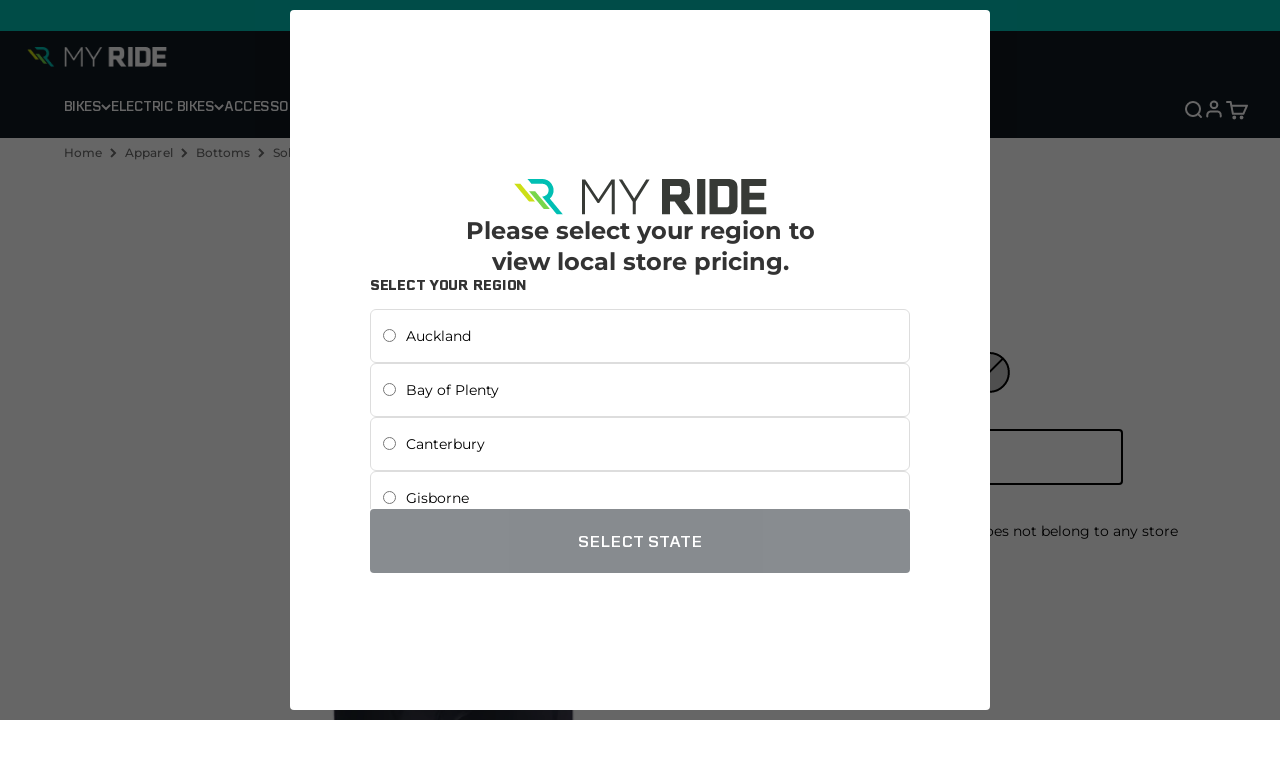

--- FILE ---
content_type: text/html; charset=utf-8
request_url: https://myride.co.nz/products/solo-elite-bib-short-mens-black
body_size: 56716
content:
<!doctype html>

<html lang="en" dir="ltr">
    <head>
        <script async crossorigin fetchpriority="high" src="/cdn/shopifycloud/importmap-polyfill/es-modules-shim.2.4.0.js"></script>
<script type="importmap">{
              "imports": {
                "vendor": "//myride.co.nz/cdn/shop/t/8/assets/vendor.min.js?v=87984156289740595151746417931",
                "theme": "//myride.co.nz/cdn/shop/t/8/assets/theme.js?v=86393376657750732871759117445",
                "photoswipe": "//myride.co.nz/cdn/shop/t/8/assets/photoswipe.min.js?v=13374349288281597431746417934"
              }
            }
        </script>
        <meta charset="utf-8">
        <meta
            name="viewport"
            content="width=device-width, initial-scale=1.0, height=device-height, minimum-scale=1.0, maximum-scale=1.0"
        >
        <meta name="theme-color" content="#101820">
<script>window.performance && window.performance.mark && window.performance.mark('shopify.content_for_header.start');</script><meta name="facebook-domain-verification" content="isx1p5kdiwhs0yvuivpo6qp9hjudcy">
<meta id="shopify-digital-wallet" name="shopify-digital-wallet" content="/34042773548/digital_wallets/dialog">
<meta name="shopify-checkout-api-token" content="e7267b94b72e26f6b89cd7e5529d6ddd">
<meta id="in-context-paypal-metadata" data-shop-id="34042773548" data-venmo-supported="false" data-environment="production" data-locale="en_US" data-paypal-v4="true" data-currency="NZD">
<link rel="alternate" type="application/json+oembed" href="https://myride.co.nz/products/solo-elite-bib-short-mens-black.oembed">
<script async="async" src="/checkouts/internal/preloads.js?locale=en-NZ"></script>
<link rel="preconnect" href="https://shop.app" crossorigin="anonymous">
<script async="async" src="https://shop.app/checkouts/internal/preloads.js?locale=en-NZ&shop_id=34042773548" crossorigin="anonymous"></script>
<script id="apple-pay-shop-capabilities" type="application/json">{"shopId":34042773548,"countryCode":"NZ","currencyCode":"NZD","merchantCapabilities":["supports3DS"],"merchantId":"gid:\/\/shopify\/Shop\/34042773548","merchantName":"My Ride NZ","requiredBillingContactFields":["postalAddress","email","phone"],"requiredShippingContactFields":["postalAddress","email","phone"],"shippingType":"shipping","supportedNetworks":["visa","masterCard","amex","jcb"],"total":{"type":"pending","label":"My Ride NZ","amount":"1.00"},"shopifyPaymentsEnabled":true,"supportsSubscriptions":true}</script>
<script id="shopify-features" type="application/json">{"accessToken":"e7267b94b72e26f6b89cd7e5529d6ddd","betas":["rich-media-storefront-analytics"],"domain":"myride.co.nz","predictiveSearch":true,"shopId":34042773548,"locale":"en"}</script>
<script>var Shopify = Shopify || {};
Shopify.shop = "my-ride-nz.myshopify.com";
Shopify.locale = "en";
Shopify.currency = {"active":"NZD","rate":"1.0"};
Shopify.country = "NZ";
Shopify.theme = {"name":"My-Ride\/main-nz","id":140748390444,"schema_name":"Impact","schema_version":"6.3.0","theme_store_id":null,"role":"main"};
Shopify.theme.handle = "null";
Shopify.theme.style = {"id":null,"handle":null};
Shopify.cdnHost = "myride.co.nz/cdn";
Shopify.routes = Shopify.routes || {};
Shopify.routes.root = "/";</script>
<script type="module">!function(o){(o.Shopify=o.Shopify||{}).modules=!0}(window);</script>
<script>!function(o){function n(){var o=[];function n(){o.push(Array.prototype.slice.apply(arguments))}return n.q=o,n}var t=o.Shopify=o.Shopify||{};t.loadFeatures=n(),t.autoloadFeatures=n()}(window);</script>
<script>
  window.ShopifyPay = window.ShopifyPay || {};
  window.ShopifyPay.apiHost = "shop.app\/pay";
  window.ShopifyPay.redirectState = null;
</script>
<script id="shop-js-analytics" type="application/json">{"pageType":"product"}</script>
<script defer="defer" async type="module" src="//myride.co.nz/cdn/shopifycloud/shop-js/modules/v2/client.init-shop-cart-sync_BT-GjEfc.en.esm.js"></script>
<script defer="defer" async type="module" src="//myride.co.nz/cdn/shopifycloud/shop-js/modules/v2/chunk.common_D58fp_Oc.esm.js"></script>
<script defer="defer" async type="module" src="//myride.co.nz/cdn/shopifycloud/shop-js/modules/v2/chunk.modal_xMitdFEc.esm.js"></script>
<script type="module">
  await import("//myride.co.nz/cdn/shopifycloud/shop-js/modules/v2/client.init-shop-cart-sync_BT-GjEfc.en.esm.js");
await import("//myride.co.nz/cdn/shopifycloud/shop-js/modules/v2/chunk.common_D58fp_Oc.esm.js");
await import("//myride.co.nz/cdn/shopifycloud/shop-js/modules/v2/chunk.modal_xMitdFEc.esm.js");

  window.Shopify.SignInWithShop?.initShopCartSync?.({"fedCMEnabled":true,"windoidEnabled":true});

</script>
<script>
  window.Shopify = window.Shopify || {};
  if (!window.Shopify.featureAssets) window.Shopify.featureAssets = {};
  window.Shopify.featureAssets['shop-js'] = {"shop-cart-sync":["modules/v2/client.shop-cart-sync_DZOKe7Ll.en.esm.js","modules/v2/chunk.common_D58fp_Oc.esm.js","modules/v2/chunk.modal_xMitdFEc.esm.js"],"init-fed-cm":["modules/v2/client.init-fed-cm_B6oLuCjv.en.esm.js","modules/v2/chunk.common_D58fp_Oc.esm.js","modules/v2/chunk.modal_xMitdFEc.esm.js"],"shop-cash-offers":["modules/v2/client.shop-cash-offers_D2sdYoxE.en.esm.js","modules/v2/chunk.common_D58fp_Oc.esm.js","modules/v2/chunk.modal_xMitdFEc.esm.js"],"shop-login-button":["modules/v2/client.shop-login-button_QeVjl5Y3.en.esm.js","modules/v2/chunk.common_D58fp_Oc.esm.js","modules/v2/chunk.modal_xMitdFEc.esm.js"],"pay-button":["modules/v2/client.pay-button_DXTOsIq6.en.esm.js","modules/v2/chunk.common_D58fp_Oc.esm.js","modules/v2/chunk.modal_xMitdFEc.esm.js"],"shop-button":["modules/v2/client.shop-button_DQZHx9pm.en.esm.js","modules/v2/chunk.common_D58fp_Oc.esm.js","modules/v2/chunk.modal_xMitdFEc.esm.js"],"avatar":["modules/v2/client.avatar_BTnouDA3.en.esm.js"],"init-windoid":["modules/v2/client.init-windoid_CR1B-cfM.en.esm.js","modules/v2/chunk.common_D58fp_Oc.esm.js","modules/v2/chunk.modal_xMitdFEc.esm.js"],"init-shop-for-new-customer-accounts":["modules/v2/client.init-shop-for-new-customer-accounts_C_vY_xzh.en.esm.js","modules/v2/client.shop-login-button_QeVjl5Y3.en.esm.js","modules/v2/chunk.common_D58fp_Oc.esm.js","modules/v2/chunk.modal_xMitdFEc.esm.js"],"init-shop-email-lookup-coordinator":["modules/v2/client.init-shop-email-lookup-coordinator_BI7n9ZSv.en.esm.js","modules/v2/chunk.common_D58fp_Oc.esm.js","modules/v2/chunk.modal_xMitdFEc.esm.js"],"init-shop-cart-sync":["modules/v2/client.init-shop-cart-sync_BT-GjEfc.en.esm.js","modules/v2/chunk.common_D58fp_Oc.esm.js","modules/v2/chunk.modal_xMitdFEc.esm.js"],"shop-toast-manager":["modules/v2/client.shop-toast-manager_DiYdP3xc.en.esm.js","modules/v2/chunk.common_D58fp_Oc.esm.js","modules/v2/chunk.modal_xMitdFEc.esm.js"],"init-customer-accounts":["modules/v2/client.init-customer-accounts_D9ZNqS-Q.en.esm.js","modules/v2/client.shop-login-button_QeVjl5Y3.en.esm.js","modules/v2/chunk.common_D58fp_Oc.esm.js","modules/v2/chunk.modal_xMitdFEc.esm.js"],"init-customer-accounts-sign-up":["modules/v2/client.init-customer-accounts-sign-up_iGw4briv.en.esm.js","modules/v2/client.shop-login-button_QeVjl5Y3.en.esm.js","modules/v2/chunk.common_D58fp_Oc.esm.js","modules/v2/chunk.modal_xMitdFEc.esm.js"],"shop-follow-button":["modules/v2/client.shop-follow-button_CqMgW2wH.en.esm.js","modules/v2/chunk.common_D58fp_Oc.esm.js","modules/v2/chunk.modal_xMitdFEc.esm.js"],"checkout-modal":["modules/v2/client.checkout-modal_xHeaAweL.en.esm.js","modules/v2/chunk.common_D58fp_Oc.esm.js","modules/v2/chunk.modal_xMitdFEc.esm.js"],"shop-login":["modules/v2/client.shop-login_D91U-Q7h.en.esm.js","modules/v2/chunk.common_D58fp_Oc.esm.js","modules/v2/chunk.modal_xMitdFEc.esm.js"],"lead-capture":["modules/v2/client.lead-capture_BJmE1dJe.en.esm.js","modules/v2/chunk.common_D58fp_Oc.esm.js","modules/v2/chunk.modal_xMitdFEc.esm.js"],"payment-terms":["modules/v2/client.payment-terms_Ci9AEqFq.en.esm.js","modules/v2/chunk.common_D58fp_Oc.esm.js","modules/v2/chunk.modal_xMitdFEc.esm.js"]};
</script>
<script>(function() {
  var isLoaded = false;
  function asyncLoad() {
    if (isLoaded) return;
    isLoaded = true;
    var urls = ["https:\/\/cdn1.stamped.io\/files\/widget.min.js?shop=my-ride-nz.myshopify.com","\/\/shopify.privy.com\/widget.js?shop=my-ride-nz.myshopify.com","https:\/\/static.klaviyo.com\/onsite\/js\/klaviyo.js?company_id=WUudWm\u0026shop=my-ride-nz.myshopify.com","https:\/\/static.klaviyo.com\/onsite\/js\/klaviyo.js?company_id=WUudWm\u0026shop=my-ride-nz.myshopify.com"];
    for (var i = 0; i < urls.length; i++) {
      var s = document.createElement('script');
      s.type = 'text/javascript';
      s.async = true;
      s.src = urls[i];
      var x = document.getElementsByTagName('script')[0];
      x.parentNode.insertBefore(s, x);
    }
  };
  if(window.attachEvent) {
    window.attachEvent('onload', asyncLoad);
  } else {
    window.addEventListener('load', asyncLoad, false);
  }
})();</script>
<script id="__st">var __st={"a":34042773548,"offset":46800,"reqid":"1c17ed4c-5cc7-47f1-8080-fb765fb378f5-1769092498","pageurl":"myride.co.nz\/products\/solo-elite-bib-short-mens-black","u":"2830b9a7db86","p":"product","rtyp":"product","rid":5325406339116};</script>
<script>window.ShopifyPaypalV4VisibilityTracking = true;</script>
<script id="captcha-bootstrap">!function(){'use strict';const t='contact',e='account',n='new_comment',o=[[t,t],['blogs',n],['comments',n],[t,'customer']],c=[[e,'customer_login'],[e,'guest_login'],[e,'recover_customer_password'],[e,'create_customer']],r=t=>t.map((([t,e])=>`form[action*='/${t}']:not([data-nocaptcha='true']) input[name='form_type'][value='${e}']`)).join(','),a=t=>()=>t?[...document.querySelectorAll(t)].map((t=>t.form)):[];function s(){const t=[...o],e=r(t);return a(e)}const i='password',u='form_key',d=['recaptcha-v3-token','g-recaptcha-response','h-captcha-response',i],f=()=>{try{return window.sessionStorage}catch{return}},m='__shopify_v',_=t=>t.elements[u];function p(t,e,n=!1){try{const o=window.sessionStorage,c=JSON.parse(o.getItem(e)),{data:r}=function(t){const{data:e,action:n}=t;return t[m]||n?{data:e,action:n}:{data:t,action:n}}(c);for(const[e,n]of Object.entries(r))t.elements[e]&&(t.elements[e].value=n);n&&o.removeItem(e)}catch(o){console.error('form repopulation failed',{error:o})}}const l='form_type',E='cptcha';function T(t){t.dataset[E]=!0}const w=window,h=w.document,L='Shopify',v='ce_forms',y='captcha';let A=!1;((t,e)=>{const n=(g='f06e6c50-85a8-45c8-87d0-21a2b65856fe',I='https://cdn.shopify.com/shopifycloud/storefront-forms-hcaptcha/ce_storefront_forms_captcha_hcaptcha.v1.5.2.iife.js',D={infoText:'Protected by hCaptcha',privacyText:'Privacy',termsText:'Terms'},(t,e,n)=>{const o=w[L][v],c=o.bindForm;if(c)return c(t,g,e,D).then(n);var r;o.q.push([[t,g,e,D],n]),r=I,A||(h.body.append(Object.assign(h.createElement('script'),{id:'captcha-provider',async:!0,src:r})),A=!0)});var g,I,D;w[L]=w[L]||{},w[L][v]=w[L][v]||{},w[L][v].q=[],w[L][y]=w[L][y]||{},w[L][y].protect=function(t,e){n(t,void 0,e),T(t)},Object.freeze(w[L][y]),function(t,e,n,w,h,L){const[v,y,A,g]=function(t,e,n){const i=e?o:[],u=t?c:[],d=[...i,...u],f=r(d),m=r(i),_=r(d.filter((([t,e])=>n.includes(e))));return[a(f),a(m),a(_),s()]}(w,h,L),I=t=>{const e=t.target;return e instanceof HTMLFormElement?e:e&&e.form},D=t=>v().includes(t);t.addEventListener('submit',(t=>{const e=I(t);if(!e)return;const n=D(e)&&!e.dataset.hcaptchaBound&&!e.dataset.recaptchaBound,o=_(e),c=g().includes(e)&&(!o||!o.value);(n||c)&&t.preventDefault(),c&&!n&&(function(t){try{if(!f())return;!function(t){const e=f();if(!e)return;const n=_(t);if(!n)return;const o=n.value;o&&e.removeItem(o)}(t);const e=Array.from(Array(32),(()=>Math.random().toString(36)[2])).join('');!function(t,e){_(t)||t.append(Object.assign(document.createElement('input'),{type:'hidden',name:u})),t.elements[u].value=e}(t,e),function(t,e){const n=f();if(!n)return;const o=[...t.querySelectorAll(`input[type='${i}']`)].map((({name:t})=>t)),c=[...d,...o],r={};for(const[a,s]of new FormData(t).entries())c.includes(a)||(r[a]=s);n.setItem(e,JSON.stringify({[m]:1,action:t.action,data:r}))}(t,e)}catch(e){console.error('failed to persist form',e)}}(e),e.submit())}));const S=(t,e)=>{t&&!t.dataset[E]&&(n(t,e.some((e=>e===t))),T(t))};for(const o of['focusin','change'])t.addEventListener(o,(t=>{const e=I(t);D(e)&&S(e,y())}));const B=e.get('form_key'),M=e.get(l),P=B&&M;t.addEventListener('DOMContentLoaded',(()=>{const t=y();if(P)for(const e of t)e.elements[l].value===M&&p(e,B);[...new Set([...A(),...v().filter((t=>'true'===t.dataset.shopifyCaptcha))])].forEach((e=>S(e,t)))}))}(h,new URLSearchParams(w.location.search),n,t,e,['guest_login'])})(!0,!0)}();</script>
<script integrity="sha256-4kQ18oKyAcykRKYeNunJcIwy7WH5gtpwJnB7kiuLZ1E=" data-source-attribution="shopify.loadfeatures" defer="defer" src="//myride.co.nz/cdn/shopifycloud/storefront/assets/storefront/load_feature-a0a9edcb.js" crossorigin="anonymous"></script>
<script crossorigin="anonymous" defer="defer" src="//myride.co.nz/cdn/shopifycloud/storefront/assets/shopify_pay/storefront-65b4c6d7.js?v=20250812"></script>
<script data-source-attribution="shopify.dynamic_checkout.dynamic.init">var Shopify=Shopify||{};Shopify.PaymentButton=Shopify.PaymentButton||{isStorefrontPortableWallets:!0,init:function(){window.Shopify.PaymentButton.init=function(){};var t=document.createElement("script");t.src="https://myride.co.nz/cdn/shopifycloud/portable-wallets/latest/portable-wallets.en.js",t.type="module",document.head.appendChild(t)}};
</script>
<script data-source-attribution="shopify.dynamic_checkout.buyer_consent">
  function portableWalletsHideBuyerConsent(e){var t=document.getElementById("shopify-buyer-consent"),n=document.getElementById("shopify-subscription-policy-button");t&&n&&(t.classList.add("hidden"),t.setAttribute("aria-hidden","true"),n.removeEventListener("click",e))}function portableWalletsShowBuyerConsent(e){var t=document.getElementById("shopify-buyer-consent"),n=document.getElementById("shopify-subscription-policy-button");t&&n&&(t.classList.remove("hidden"),t.removeAttribute("aria-hidden"),n.addEventListener("click",e))}window.Shopify?.PaymentButton&&(window.Shopify.PaymentButton.hideBuyerConsent=portableWalletsHideBuyerConsent,window.Shopify.PaymentButton.showBuyerConsent=portableWalletsShowBuyerConsent);
</script>
<script>
  function portableWalletsCleanup(e){e&&e.src&&console.error("Failed to load portable wallets script "+e.src);var t=document.querySelectorAll("shopify-accelerated-checkout .shopify-payment-button__skeleton, shopify-accelerated-checkout-cart .wallet-cart-button__skeleton"),e=document.getElementById("shopify-buyer-consent");for(let e=0;e<t.length;e++)t[e].remove();e&&e.remove()}function portableWalletsNotLoadedAsModule(e){e instanceof ErrorEvent&&"string"==typeof e.message&&e.message.includes("import.meta")&&"string"==typeof e.filename&&e.filename.includes("portable-wallets")&&(window.removeEventListener("error",portableWalletsNotLoadedAsModule),window.Shopify.PaymentButton.failedToLoad=e,"loading"===document.readyState?document.addEventListener("DOMContentLoaded",window.Shopify.PaymentButton.init):window.Shopify.PaymentButton.init())}window.addEventListener("error",portableWalletsNotLoadedAsModule);
</script>

<script type="module" src="https://myride.co.nz/cdn/shopifycloud/portable-wallets/latest/portable-wallets.en.js" onError="portableWalletsCleanup(this)" crossorigin="anonymous"></script>
<script nomodule>
  document.addEventListener("DOMContentLoaded", portableWalletsCleanup);
</script>

<link id="shopify-accelerated-checkout-styles" rel="stylesheet" media="screen" href="https://myride.co.nz/cdn/shopifycloud/portable-wallets/latest/accelerated-checkout-backwards-compat.css" crossorigin="anonymous">
<style id="shopify-accelerated-checkout-cart">
        #shopify-buyer-consent {
  margin-top: 1em;
  display: inline-block;
  width: 100%;
}

#shopify-buyer-consent.hidden {
  display: none;
}

#shopify-subscription-policy-button {
  background: none;
  border: none;
  padding: 0;
  text-decoration: underline;
  font-size: inherit;
  cursor: pointer;
}

#shopify-subscription-policy-button::before {
  box-shadow: none;
}

      </style>

<script>window.performance && window.performance.mark && window.performance.mark('shopify.content_for_header.end');</script>
        

<script>window.performance && window.performance.mark && window.performance.mark('shopify.content_for_header.start');</script><meta name="facebook-domain-verification" content="isx1p5kdiwhs0yvuivpo6qp9hjudcy">
<meta id="shopify-digital-wallet" name="shopify-digital-wallet" content="/34042773548/digital_wallets/dialog">
<meta name="shopify-checkout-api-token" content="e7267b94b72e26f6b89cd7e5529d6ddd">
<meta id="in-context-paypal-metadata" data-shop-id="34042773548" data-venmo-supported="false" data-environment="production" data-locale="en_US" data-paypal-v4="true" data-currency="NZD">
<link rel="alternate" type="application/json+oembed" href="https://myride.co.nz/products/solo-elite-bib-short-mens-black.oembed">
<script async="async" src="/checkouts/internal/preloads.js?locale=en-NZ"></script>
<link rel="preconnect" href="https://shop.app" crossorigin="anonymous">
<script async="async" src="https://shop.app/checkouts/internal/preloads.js?locale=en-NZ&shop_id=34042773548" crossorigin="anonymous"></script>
<script id="apple-pay-shop-capabilities" type="application/json">{"shopId":34042773548,"countryCode":"NZ","currencyCode":"NZD","merchantCapabilities":["supports3DS"],"merchantId":"gid:\/\/shopify\/Shop\/34042773548","merchantName":"My Ride NZ","requiredBillingContactFields":["postalAddress","email","phone"],"requiredShippingContactFields":["postalAddress","email","phone"],"shippingType":"shipping","supportedNetworks":["visa","masterCard","amex","jcb"],"total":{"type":"pending","label":"My Ride NZ","amount":"1.00"},"shopifyPaymentsEnabled":true,"supportsSubscriptions":true}</script>
<script id="shopify-features" type="application/json">{"accessToken":"e7267b94b72e26f6b89cd7e5529d6ddd","betas":["rich-media-storefront-analytics"],"domain":"myride.co.nz","predictiveSearch":true,"shopId":34042773548,"locale":"en"}</script>
<script>var Shopify = Shopify || {};
Shopify.shop = "my-ride-nz.myshopify.com";
Shopify.locale = "en";
Shopify.currency = {"active":"NZD","rate":"1.0"};
Shopify.country = "NZ";
Shopify.theme = {"name":"My-Ride\/main-nz","id":140748390444,"schema_name":"Impact","schema_version":"6.3.0","theme_store_id":null,"role":"main"};
Shopify.theme.handle = "null";
Shopify.theme.style = {"id":null,"handle":null};
Shopify.cdnHost = "myride.co.nz/cdn";
Shopify.routes = Shopify.routes || {};
Shopify.routes.root = "/";</script>
<script type="module">!function(o){(o.Shopify=o.Shopify||{}).modules=!0}(window);</script>
<script>!function(o){function n(){var o=[];function n(){o.push(Array.prototype.slice.apply(arguments))}return n.q=o,n}var t=o.Shopify=o.Shopify||{};t.loadFeatures=n(),t.autoloadFeatures=n()}(window);</script>
<script>
  window.ShopifyPay = window.ShopifyPay || {};
  window.ShopifyPay.apiHost = "shop.app\/pay";
  window.ShopifyPay.redirectState = null;
</script>
<script id="shop-js-analytics" type="application/json">{"pageType":"product"}</script>
<script defer="defer" async type="module" src="//myride.co.nz/cdn/shopifycloud/shop-js/modules/v2/client.init-shop-cart-sync_BT-GjEfc.en.esm.js"></script>
<script defer="defer" async type="module" src="//myride.co.nz/cdn/shopifycloud/shop-js/modules/v2/chunk.common_D58fp_Oc.esm.js"></script>
<script defer="defer" async type="module" src="//myride.co.nz/cdn/shopifycloud/shop-js/modules/v2/chunk.modal_xMitdFEc.esm.js"></script>
<script type="module">
  await import("//myride.co.nz/cdn/shopifycloud/shop-js/modules/v2/client.init-shop-cart-sync_BT-GjEfc.en.esm.js");
await import("//myride.co.nz/cdn/shopifycloud/shop-js/modules/v2/chunk.common_D58fp_Oc.esm.js");
await import("//myride.co.nz/cdn/shopifycloud/shop-js/modules/v2/chunk.modal_xMitdFEc.esm.js");

  window.Shopify.SignInWithShop?.initShopCartSync?.({"fedCMEnabled":true,"windoidEnabled":true});

</script>
<script>
  window.Shopify = window.Shopify || {};
  if (!window.Shopify.featureAssets) window.Shopify.featureAssets = {};
  window.Shopify.featureAssets['shop-js'] = {"shop-cart-sync":["modules/v2/client.shop-cart-sync_DZOKe7Ll.en.esm.js","modules/v2/chunk.common_D58fp_Oc.esm.js","modules/v2/chunk.modal_xMitdFEc.esm.js"],"init-fed-cm":["modules/v2/client.init-fed-cm_B6oLuCjv.en.esm.js","modules/v2/chunk.common_D58fp_Oc.esm.js","modules/v2/chunk.modal_xMitdFEc.esm.js"],"shop-cash-offers":["modules/v2/client.shop-cash-offers_D2sdYoxE.en.esm.js","modules/v2/chunk.common_D58fp_Oc.esm.js","modules/v2/chunk.modal_xMitdFEc.esm.js"],"shop-login-button":["modules/v2/client.shop-login-button_QeVjl5Y3.en.esm.js","modules/v2/chunk.common_D58fp_Oc.esm.js","modules/v2/chunk.modal_xMitdFEc.esm.js"],"pay-button":["modules/v2/client.pay-button_DXTOsIq6.en.esm.js","modules/v2/chunk.common_D58fp_Oc.esm.js","modules/v2/chunk.modal_xMitdFEc.esm.js"],"shop-button":["modules/v2/client.shop-button_DQZHx9pm.en.esm.js","modules/v2/chunk.common_D58fp_Oc.esm.js","modules/v2/chunk.modal_xMitdFEc.esm.js"],"avatar":["modules/v2/client.avatar_BTnouDA3.en.esm.js"],"init-windoid":["modules/v2/client.init-windoid_CR1B-cfM.en.esm.js","modules/v2/chunk.common_D58fp_Oc.esm.js","modules/v2/chunk.modal_xMitdFEc.esm.js"],"init-shop-for-new-customer-accounts":["modules/v2/client.init-shop-for-new-customer-accounts_C_vY_xzh.en.esm.js","modules/v2/client.shop-login-button_QeVjl5Y3.en.esm.js","modules/v2/chunk.common_D58fp_Oc.esm.js","modules/v2/chunk.modal_xMitdFEc.esm.js"],"init-shop-email-lookup-coordinator":["modules/v2/client.init-shop-email-lookup-coordinator_BI7n9ZSv.en.esm.js","modules/v2/chunk.common_D58fp_Oc.esm.js","modules/v2/chunk.modal_xMitdFEc.esm.js"],"init-shop-cart-sync":["modules/v2/client.init-shop-cart-sync_BT-GjEfc.en.esm.js","modules/v2/chunk.common_D58fp_Oc.esm.js","modules/v2/chunk.modal_xMitdFEc.esm.js"],"shop-toast-manager":["modules/v2/client.shop-toast-manager_DiYdP3xc.en.esm.js","modules/v2/chunk.common_D58fp_Oc.esm.js","modules/v2/chunk.modal_xMitdFEc.esm.js"],"init-customer-accounts":["modules/v2/client.init-customer-accounts_D9ZNqS-Q.en.esm.js","modules/v2/client.shop-login-button_QeVjl5Y3.en.esm.js","modules/v2/chunk.common_D58fp_Oc.esm.js","modules/v2/chunk.modal_xMitdFEc.esm.js"],"init-customer-accounts-sign-up":["modules/v2/client.init-customer-accounts-sign-up_iGw4briv.en.esm.js","modules/v2/client.shop-login-button_QeVjl5Y3.en.esm.js","modules/v2/chunk.common_D58fp_Oc.esm.js","modules/v2/chunk.modal_xMitdFEc.esm.js"],"shop-follow-button":["modules/v2/client.shop-follow-button_CqMgW2wH.en.esm.js","modules/v2/chunk.common_D58fp_Oc.esm.js","modules/v2/chunk.modal_xMitdFEc.esm.js"],"checkout-modal":["modules/v2/client.checkout-modal_xHeaAweL.en.esm.js","modules/v2/chunk.common_D58fp_Oc.esm.js","modules/v2/chunk.modal_xMitdFEc.esm.js"],"shop-login":["modules/v2/client.shop-login_D91U-Q7h.en.esm.js","modules/v2/chunk.common_D58fp_Oc.esm.js","modules/v2/chunk.modal_xMitdFEc.esm.js"],"lead-capture":["modules/v2/client.lead-capture_BJmE1dJe.en.esm.js","modules/v2/chunk.common_D58fp_Oc.esm.js","modules/v2/chunk.modal_xMitdFEc.esm.js"],"payment-terms":["modules/v2/client.payment-terms_Ci9AEqFq.en.esm.js","modules/v2/chunk.common_D58fp_Oc.esm.js","modules/v2/chunk.modal_xMitdFEc.esm.js"]};
</script>
<script>(function() {
  var isLoaded = false;
  function asyncLoad() {
    if (isLoaded) return;
    isLoaded = true;
    var urls = ["https:\/\/cdn1.stamped.io\/files\/widget.min.js?shop=my-ride-nz.myshopify.com","\/\/shopify.privy.com\/widget.js?shop=my-ride-nz.myshopify.com","https:\/\/static.klaviyo.com\/onsite\/js\/klaviyo.js?company_id=WUudWm\u0026shop=my-ride-nz.myshopify.com","https:\/\/static.klaviyo.com\/onsite\/js\/klaviyo.js?company_id=WUudWm\u0026shop=my-ride-nz.myshopify.com"];
    for (var i = 0; i < urls.length; i++) {
      var s = document.createElement('script');
      s.type = 'text/javascript';
      s.async = true;
      s.src = urls[i];
      var x = document.getElementsByTagName('script')[0];
      x.parentNode.insertBefore(s, x);
    }
  };
  if(window.attachEvent) {
    window.attachEvent('onload', asyncLoad);
  } else {
    window.addEventListener('load', asyncLoad, false);
  }
})();</script>
<script id="__st">var __st={"a":34042773548,"offset":46800,"reqid":"1c17ed4c-5cc7-47f1-8080-fb765fb378f5-1769092498","pageurl":"myride.co.nz\/products\/solo-elite-bib-short-mens-black","u":"2830b9a7db86","p":"product","rtyp":"product","rid":5325406339116};</script>
<script>window.ShopifyPaypalV4VisibilityTracking = true;</script>
<script id="captcha-bootstrap">!function(){'use strict';const t='contact',e='account',n='new_comment',o=[[t,t],['blogs',n],['comments',n],[t,'customer']],c=[[e,'customer_login'],[e,'guest_login'],[e,'recover_customer_password'],[e,'create_customer']],r=t=>t.map((([t,e])=>`form[action*='/${t}']:not([data-nocaptcha='true']) input[name='form_type'][value='${e}']`)).join(','),a=t=>()=>t?[...document.querySelectorAll(t)].map((t=>t.form)):[];function s(){const t=[...o],e=r(t);return a(e)}const i='password',u='form_key',d=['recaptcha-v3-token','g-recaptcha-response','h-captcha-response',i],f=()=>{try{return window.sessionStorage}catch{return}},m='__shopify_v',_=t=>t.elements[u];function p(t,e,n=!1){try{const o=window.sessionStorage,c=JSON.parse(o.getItem(e)),{data:r}=function(t){const{data:e,action:n}=t;return t[m]||n?{data:e,action:n}:{data:t,action:n}}(c);for(const[e,n]of Object.entries(r))t.elements[e]&&(t.elements[e].value=n);n&&o.removeItem(e)}catch(o){console.error('form repopulation failed',{error:o})}}const l='form_type',E='cptcha';function T(t){t.dataset[E]=!0}const w=window,h=w.document,L='Shopify',v='ce_forms',y='captcha';let A=!1;((t,e)=>{const n=(g='f06e6c50-85a8-45c8-87d0-21a2b65856fe',I='https://cdn.shopify.com/shopifycloud/storefront-forms-hcaptcha/ce_storefront_forms_captcha_hcaptcha.v1.5.2.iife.js',D={infoText:'Protected by hCaptcha',privacyText:'Privacy',termsText:'Terms'},(t,e,n)=>{const o=w[L][v],c=o.bindForm;if(c)return c(t,g,e,D).then(n);var r;o.q.push([[t,g,e,D],n]),r=I,A||(h.body.append(Object.assign(h.createElement('script'),{id:'captcha-provider',async:!0,src:r})),A=!0)});var g,I,D;w[L]=w[L]||{},w[L][v]=w[L][v]||{},w[L][v].q=[],w[L][y]=w[L][y]||{},w[L][y].protect=function(t,e){n(t,void 0,e),T(t)},Object.freeze(w[L][y]),function(t,e,n,w,h,L){const[v,y,A,g]=function(t,e,n){const i=e?o:[],u=t?c:[],d=[...i,...u],f=r(d),m=r(i),_=r(d.filter((([t,e])=>n.includes(e))));return[a(f),a(m),a(_),s()]}(w,h,L),I=t=>{const e=t.target;return e instanceof HTMLFormElement?e:e&&e.form},D=t=>v().includes(t);t.addEventListener('submit',(t=>{const e=I(t);if(!e)return;const n=D(e)&&!e.dataset.hcaptchaBound&&!e.dataset.recaptchaBound,o=_(e),c=g().includes(e)&&(!o||!o.value);(n||c)&&t.preventDefault(),c&&!n&&(function(t){try{if(!f())return;!function(t){const e=f();if(!e)return;const n=_(t);if(!n)return;const o=n.value;o&&e.removeItem(o)}(t);const e=Array.from(Array(32),(()=>Math.random().toString(36)[2])).join('');!function(t,e){_(t)||t.append(Object.assign(document.createElement('input'),{type:'hidden',name:u})),t.elements[u].value=e}(t,e),function(t,e){const n=f();if(!n)return;const o=[...t.querySelectorAll(`input[type='${i}']`)].map((({name:t})=>t)),c=[...d,...o],r={};for(const[a,s]of new FormData(t).entries())c.includes(a)||(r[a]=s);n.setItem(e,JSON.stringify({[m]:1,action:t.action,data:r}))}(t,e)}catch(e){console.error('failed to persist form',e)}}(e),e.submit())}));const S=(t,e)=>{t&&!t.dataset[E]&&(n(t,e.some((e=>e===t))),T(t))};for(const o of['focusin','change'])t.addEventListener(o,(t=>{const e=I(t);D(e)&&S(e,y())}));const B=e.get('form_key'),M=e.get(l),P=B&&M;t.addEventListener('DOMContentLoaded',(()=>{const t=y();if(P)for(const e of t)e.elements[l].value===M&&p(e,B);[...new Set([...A(),...v().filter((t=>'true'===t.dataset.shopifyCaptcha))])].forEach((e=>S(e,t)))}))}(h,new URLSearchParams(w.location.search),n,t,e,['guest_login'])})(!0,!0)}();</script>
<script integrity="sha256-4kQ18oKyAcykRKYeNunJcIwy7WH5gtpwJnB7kiuLZ1E=" data-source-attribution="shopify.loadfeatures" defer="defer" src="//myride.co.nz/cdn/shopifycloud/storefront/assets/storefront/load_feature-a0a9edcb.js" crossorigin="anonymous"></script>
<script crossorigin="anonymous" defer="defer" src="//myride.co.nz/cdn/shopifycloud/storefront/assets/shopify_pay/storefront-65b4c6d7.js?v=20250812"></script>
<script data-source-attribution="shopify.dynamic_checkout.dynamic.init">var Shopify=Shopify||{};Shopify.PaymentButton=Shopify.PaymentButton||{isStorefrontPortableWallets:!0,init:function(){window.Shopify.PaymentButton.init=function(){};var t=document.createElement("script");t.src="https://myride.co.nz/cdn/shopifycloud/portable-wallets/latest/portable-wallets.en.js",t.type="module",document.head.appendChild(t)}};
</script>
<script data-source-attribution="shopify.dynamic_checkout.buyer_consent">
  function portableWalletsHideBuyerConsent(e){var t=document.getElementById("shopify-buyer-consent"),n=document.getElementById("shopify-subscription-policy-button");t&&n&&(t.classList.add("hidden"),t.setAttribute("aria-hidden","true"),n.removeEventListener("click",e))}function portableWalletsShowBuyerConsent(e){var t=document.getElementById("shopify-buyer-consent"),n=document.getElementById("shopify-subscription-policy-button");t&&n&&(t.classList.remove("hidden"),t.removeAttribute("aria-hidden"),n.addEventListener("click",e))}window.Shopify?.PaymentButton&&(window.Shopify.PaymentButton.hideBuyerConsent=portableWalletsHideBuyerConsent,window.Shopify.PaymentButton.showBuyerConsent=portableWalletsShowBuyerConsent);
</script>
<script>
  function portableWalletsCleanup(e){e&&e.src&&console.error("Failed to load portable wallets script "+e.src);var t=document.querySelectorAll("shopify-accelerated-checkout .shopify-payment-button__skeleton, shopify-accelerated-checkout-cart .wallet-cart-button__skeleton"),e=document.getElementById("shopify-buyer-consent");for(let e=0;e<t.length;e++)t[e].remove();e&&e.remove()}function portableWalletsNotLoadedAsModule(e){e instanceof ErrorEvent&&"string"==typeof e.message&&e.message.includes("import.meta")&&"string"==typeof e.filename&&e.filename.includes("portable-wallets")&&(window.removeEventListener("error",portableWalletsNotLoadedAsModule),window.Shopify.PaymentButton.failedToLoad=e,"loading"===document.readyState?document.addEventListener("DOMContentLoaded",window.Shopify.PaymentButton.init):window.Shopify.PaymentButton.init())}window.addEventListener("error",portableWalletsNotLoadedAsModule);
</script>

<script type="module" src="https://myride.co.nz/cdn/shopifycloud/portable-wallets/latest/portable-wallets.en.js" onError="portableWalletsCleanup(this)" crossorigin="anonymous"></script>
<script nomodule>
  document.addEventListener("DOMContentLoaded", portableWalletsCleanup);
</script>

<!-- placeholder 9cf60125460ee0f2 --><script>window.performance && window.performance.mark && window.performance.mark('shopify.content_for_header.end');</script>
        
        
            
                
            
                
                
                    
                
            
        

        
            
        




  <title>Solo Elite Bib Short Mens - Black - My Ride NZ</title>




  
    <meta name="description" content="Solo Elite Bib Short Mens - Black - Shop online or in store at My Ride today for the Solo Elite Bib Short Mens - Black. - My Ride NZ">
  



<meta property="og:site_name" content="My Ride NZ">
<meta property="og:url" content="https://myride.co.nz/products/solo-elite-bib-short-mens-black">


  <meta property="og:title" content="Solo Elite Bib Short Mens - Black - My Ride NZ">


<meta property="og:type" content="product">
<meta property="og:description" content="Solo Elite Bib Short Mens - Black - Shop online or in store at My Ride today for the Solo Elite Bib Short Mens - Black. - My Ride NZ">

<meta property="og:locale" content="en_NZ">
<meta property="og:country-name" content="New Zealand"><meta property="og:image" content="http://myride.co.nz/cdn/shop/products/MediumProduct_262871000120_451499.jpg?v=1673858367">
    <meta property="og:image:secure_url" content="https://myride.co.nz/cdn/shop/products/MediumProduct_262871000120_451499.jpg?v=1673858367">
    <meta property="og:image:width" content="800">
    <meta property="og:image:height" content="800"><meta property="og:price:amount" content="209.99">
    <meta property="og:price:currency" content="NZD"><meta name="twitter:card" content="summary_large_image">
<meta name="twitter:title" content="Solo Elite Bib Short Mens - Black - My Ride NZ">
<meta name="twitter:description" content="Solo Elite Bib Short Mens - Black - Shop online or in store at My Ride today for the Solo Elite Bib Short Mens - Black. - My Ride NZ">

        <link rel="canonical" href="https://myride.co.nz/products/solo-elite-bib-short-mens-black"><link rel="shortcut icon" href="//myride.co.nz/cdn/shop/files/favicon-32x32.png?v=1746443107&width=96">
            <link rel="apple-touch-icon" href="//myride.co.nz/cdn/shop/files/favicon-32x32.png?v=1746443107&width=180"><link rel="preconnect" href="https://cdn.shopify.com">
        <link rel="preconnect" href="https://fonts.shopifycdn.com" crossorigin>
        <link rel="dns-prefetch" href="https://productreviews.shopifycdn.com"><link rel="preload" href="//myride.co.nz/cdn/fonts/montserrat/montserrat_n4.81949fa0ac9fd2021e16436151e8eaa539321637.woff2" as="font" type="font/woff2" crossorigin><link rel="preload" href="//myride.co.nz/cdn/fonts/montserrat/montserrat_n4.81949fa0ac9fd2021e16436151e8eaa539321637.woff2" as="font" type="font/woff2" crossorigin><meta property="og:type" content="product">
  <meta property="og:title" content="Solo Elite Bib Short Mens - Black">
  <meta property="product:price:amount" content="209.99">
  <meta property="product:price:currency" content="NZD"><meta property="og:image" content="http://myride.co.nz/cdn/shop/products/MediumProduct_262871000120_451499.jpg?v=1673858367&width=2048">
  <meta property="og:image:secure_url" content="https://myride.co.nz/cdn/shop/products/MediumProduct_262871000120_451499.jpg?v=1673858367&width=2048">
  <meta property="og:image:width" content="800">
  <meta property="og:image:height" content="800"><meta property="og:description" content="Shop online or in store at My Ride today for the Solo Elite Bib Short Mens - Black."><meta property="og:url" content="https://myride.co.nz/products/solo-elite-bib-short-mens-black">
<meta property="og:site_name" content="My Ride NZ"><meta name="twitter:card" content="summary"><meta name="twitter:title" content="Solo Elite Bib Short Mens - Black">
  <meta name="twitter:description" content="Solocc Elite bib shorts are especially designed for the needs of the performance cyclist. An Italian chamois, fully flatlocked seams and wide leg grippers all help make up the perfect all-day bib short."><meta name="twitter:image" content="https://myride.co.nz/cdn/shop/products/MediumProduct_262871000120_451499.jpg?crop=center&height=1200&v=1673858367&width=1200">
  <meta name="twitter:image:alt" content="">
    
  
    <script type="application/ld+json">
        {
          "@context": "http://schema.org/",
          "@type": "Product",
          "name": "Solo Elite Bib Short Mens - Black",
  "url": "https:\/\/myride.co.nz\/products\/solo-elite-bib-short-mens-black",
  "image": [
        
            "https:products\/MediumProduct_262871000120_451499.jpg",
        
            "https:products\/2628710001.jpg",
        
            "https:products\/2628710001A.jpg"
        
        ],
        "description": "Solocc Elite bib shorts are especially designed for the needs of the performance cyclist. An Italian chamois, fully flatlocked seams and wide leg grippers all help make up the perfect all-day bib short.","sku": "262871-0001-007","color": null,
  "brand": {
    "@type": "Brand",
    "name": "Solo"
        },
        "offers": [{
        "@type": "Offer","sku": "262871-0001-007","gtin13": "9421025976292","availability": "http://schema.org/OutOfStock",
        "price": 209.99,
        "priceCurrency": "NZD",
        "priceValidUntil": "2027-12-31",
        "itemCondition": "http://schema.org/NewCondition",
        "hasMerchantReturnPolicy": {
          "@type": "MerchantReturnPolicy",
          "returnPolicyCategory": "http://schema.org/NonRefundable"
        },
        "shippingDetails": {
          "@type": "OfferShippingDetails",
          "shippingRate": {
            "@type": "MonetaryAmount",
            "value": "0.00",
            "currency": "NZD"
          },
          "shippingDestination": {
            "@type": "DefinedRegion",
            "addressCountry": "AU"
          }
        },
        "url": "https:\/\/myride.co.nz\/products\/solo-elite-bib-short-mens-black?variant=39261201596460"
      }
]
      }
    </script>
<style>/* Typography (heading) */
  @font-face {
  font-family: Montserrat;
  font-weight: 400;
  font-style: normal;
  font-display: fallback;
  src: url("//myride.co.nz/cdn/fonts/montserrat/montserrat_n4.81949fa0ac9fd2021e16436151e8eaa539321637.woff2") format("woff2"),
       url("//myride.co.nz/cdn/fonts/montserrat/montserrat_n4.a6c632ca7b62da89c3594789ba828388aac693fe.woff") format("woff");
}

@font-face {
  font-family: Montserrat;
  font-weight: 400;
  font-style: italic;
  font-display: fallback;
  src: url("//myride.co.nz/cdn/fonts/montserrat/montserrat_i4.5a4ea298b4789e064f62a29aafc18d41f09ae59b.woff2") format("woff2"),
       url("//myride.co.nz/cdn/fonts/montserrat/montserrat_i4.072b5869c5e0ed5b9d2021e4c2af132e16681ad2.woff") format("woff");
}

/* Typography (body) */
  @font-face {
  font-family: Montserrat;
  font-weight: 400;
  font-style: normal;
  font-display: fallback;
  src: url("//myride.co.nz/cdn/fonts/montserrat/montserrat_n4.81949fa0ac9fd2021e16436151e8eaa539321637.woff2") format("woff2"),
       url("//myride.co.nz/cdn/fonts/montserrat/montserrat_n4.a6c632ca7b62da89c3594789ba828388aac693fe.woff") format("woff");
}

@font-face {
  font-family: Montserrat;
  font-weight: 400;
  font-style: italic;
  font-display: fallback;
  src: url("//myride.co.nz/cdn/fonts/montserrat/montserrat_i4.5a4ea298b4789e064f62a29aafc18d41f09ae59b.woff2") format("woff2"),
       url("//myride.co.nz/cdn/fonts/montserrat/montserrat_i4.072b5869c5e0ed5b9d2021e4c2af132e16681ad2.woff") format("woff");
}

@font-face {
  font-family: Montserrat;
  font-weight: 700;
  font-style: normal;
  font-display: fallback;
  src: url("//myride.co.nz/cdn/fonts/montserrat/montserrat_n7.3c434e22befd5c18a6b4afadb1e3d77c128c7939.woff2") format("woff2"),
       url("//myride.co.nz/cdn/fonts/montserrat/montserrat_n7.5d9fa6e2cae713c8fb539a9876489d86207fe957.woff") format("woff");
}

@font-face {
  font-family: Montserrat;
  font-weight: 700;
  font-style: italic;
  font-display: fallback;
  src: url("//myride.co.nz/cdn/fonts/montserrat/montserrat_i7.a0d4a463df4f146567d871890ffb3c80408e7732.woff2") format("woff2"),
       url("//myride.co.nz/cdn/fonts/montserrat/montserrat_i7.f6ec9f2a0681acc6f8152c40921d2a4d2e1a2c78.woff") format("woff");
}

:root {
    /**
     * ---------------------------------------------------------------------
     * SPACING VARIABLES
     *
     * We are using a spacing inspired from frameworks like Tailwind CSS.
     * ---------------------------------------------------------------------
     */
    --spacing-0-5: 0.125rem; /* 2px */
    --spacing-1: 0.25rem; /* 4px */
    --spacing-1-5: 0.375rem; /* 6px */
    --spacing-2: 0.5rem; /* 8px */
    --spacing-2-5: 0.625rem; /* 10px */
    --spacing-3: 0.75rem; /* 12px */
    --spacing-3-5: 0.875rem; /* 14px */
    --spacing-4: 1rem; /* 16px */
    --spacing-4-5: 1.125rem; /* 18px */
    --spacing-5: 1.25rem; /* 20px */
    --spacing-5-5: 1.375rem; /* 22px */
    --spacing-6: 1.5rem; /* 24px */
    --spacing-6-5: 1.625rem; /* 26px */
    --spacing-7: 1.75rem; /* 28px */
    --spacing-7-5: 1.875rem; /* 30px */
    --spacing-8: 2rem; /* 32px */
    --spacing-8-5: 2.125rem; /* 34px */
    --spacing-9: 2.25rem; /* 36px */
    --spacing-9-5: 2.375rem; /* 38px */
    --spacing-10: 2.5rem; /* 40px */
    --spacing-11: 2.75rem; /* 44px */
    --spacing-12: 3rem; /* 48px */
    --spacing-14: 3.5rem; /* 56px */
    --spacing-16: 4rem; /* 64px */
    --spacing-18: 4.5rem; /* 72px */
    --spacing-20: 5rem; /* 80px */
    --spacing-24: 6rem; /* 96px */
    --spacing-28: 7rem; /* 112px */
    --spacing-32: 8rem; /* 128px */
    --spacing-36: 9rem; /* 144px */
    --spacing-40: 10rem; /* 160px */
    --spacing-44: 11rem; /* 176px */
    --spacing-48: 12rem; /* 192px */
    --spacing-52: 13rem; /* 208px */
    --spacing-56: 14rem; /* 224px */
    --spacing-60: 15rem; /* 240px */
    --spacing-64: 16rem; /* 256px */
    --spacing-72: 18rem; /* 288px */
    --spacing-80: 20rem; /* 320px */
    --spacing-96: 24rem; /* 384px */

    /* Container */
    --container-max-width: 1560px;
    --container-narrow-max-width: 1310px;
    --container-gutter: var(--spacing-5);
    --section-outer-spacing-block: var(--spacing-12);
    --section-inner-max-spacing-block: var(--spacing-10);
    --section-inner-spacing-inline: var(--container-gutter);
    --section-stack-spacing-block: var(--spacing-8);

    /* Grid gutter */
    --grid-gutter: var(--spacing-5);

    /* Product list settings */
    --product-list-row-gap: var(--spacing-8);
    --product-list-column-gap: var(--grid-gutter);

    /* Form settings */
    --input-gap: var(--spacing-2);
    --input-height: 2.625rem;
    --input-padding-inline: var(--spacing-4);

    /* Other sizes */
    --sticky-area-height: calc(var(--sticky-announcement-bar-enabled, 0) * var(--announcement-bar-height, 0px) + var(--sticky-header-enabled, 0) * var(--header-height, 0px));

    /* RTL support */
    --transform-logical-flip: 1;
    --transform-origin-start: left;
    --transform-origin-end: right;

    /**
     * ---------------------------------------------------------------------
     * TYPOGRAPHY
     * ---------------------------------------------------------------------
     */

    /* Font properties */
    --heading-font-family: Montserrat, sans-serif;
    --heading-font-weight: 400;
    --heading-font-style: normal;
    --heading-text-transform: normal;
    --heading-letter-spacing: -0.02em;
    --text-font-family: Montserrat, sans-serif;
    --text-font-weight: 400;
    --text-font-style: normal;
    --text-letter-spacing: 0.0em;

    /* Font sizes */
    --text-h0: 3rem;
    --text-h1: 2.5rem;
    --text-h2: 2rem;
    --text-h3: 1.5rem;
    --text-h4: 1.375rem;
    --text-h5: 1.125rem;
    --text-h6: 1rem;
    --text-xs: 0.6875rem;
    --text-sm: 0.75rem;
    --text-base: 0.875rem;
    --text-lg: 1.125rem;

    /**
     * ---------------------------------------------------------------------
     * COLORS
     * ---------------------------------------------------------------------
     */

    /* Color settings */--accent: 26 26 26;
    --text-primary: 51 51 51;
    --background-primary: 234 234 234;
    --dialog-background: 255 255 255;
    --border-color: var(--text-color, var(--text-primary)) / 0.12;

    /* Button colors */
    --button-background-primary: 26 26 26;
    --button-text-primary: 255 255 255;
    --button-background-secondary: 255 255 255;
    --button-text-secondary: 0 191 179;

    /* Status colors */
    --success-background: 237 247 242;
    --success-text: 104 192 144;
    --warning-background: 255 250 240;
    --warning-text: 255 212 131;
    --error-background: 255 230 230;
    --error-text: 255 49 49;

    /* Product colors */
    --on-sale-text: 194 57 90;
    --on-sale-badge-background: 194 57 90;
    --on-sale-badge-text: 255 255 255;
    --sold-out-badge-background: 16 24 32;
    --sold-out-badge-text: 255 255 255;
    --primary-badge-background: 255 164 27;
    --primary-badge-text: 0 0 0;
    --star-color: 45 204 211;
    --product-card-background: 255 255 255;
    --product-card-text: 51 51 51;

    /* Header colors */
    --header-background: 16 24 32;
    --header-text: 255 255 255;

    /* Footer colors */
    --footer-background: 55 58 54;
    --footer-text: 255 255 255;

    /* Rounded variables (used for border radius) */
    --rounded-xs: 0.25rem;
    --rounded-sm: 0.375rem;
    --rounded: 0.75rem;
    --rounded-lg: 1.5rem;
    --rounded-full: 9999px;

    --rounded-button: 3.75rem;
    --rounded-input: 0.5rem;

    /* Box shadow */
    --shadow-sm: 0 2px 8px rgb(var(--text-primary) / 0.1);
    --shadow: 0 5px 15px rgb(var(--text-primary) / 0.1);
    --shadow-md: 0 5px 30px rgb(var(--text-primary) / 0.1);
    --shadow-block: 0px 18px 50px rgb(var(--text-primary) / 0.1);

    /**
     * ---------------------------------------------------------------------
     * OTHER
     * ---------------------------------------------------------------------
     */

    --stagger-products-reveal-opacity: 0;
    --cursor-close-svg-url: url(//myride.co.nz/cdn/shop/t/8/assets/cursor-close.svg?v=147174565022153725511746417948);
    --cursor-zoom-in-svg-url: url(//myride.co.nz/cdn/shop/t/8/assets/cursor-zoom-in.svg?v=154953035094101115921746417948);
    --cursor-zoom-out-svg-url: url(//myride.co.nz/cdn/shop/t/8/assets/cursor-zoom-out.svg?v=16155520337305705181746417948);
    --checkmark-svg-url: url(//myride.co.nz/cdn/shop/t/8/assets/checkmark.svg?v=77552481021870063511746417948);
  }

  [dir="rtl"]:root {
    /* RTL support */
    --transform-logical-flip: -1;
    --transform-origin-start: right;
    --transform-origin-end: left;
  }

  @media screen and (min-width: 700px) {
    :root {
      /* Typography (font size) */
      --text-h0: 4rem;
      --text-h1: 3rem;
      --text-h2: 2.5rem;
      --text-h3: 2rem;
      --text-h4: 1.625rem;
      --text-h5: 1.25rem;
      --text-h6: 1.125rem;

      --text-xs: 0.75rem;
      --text-sm: 0.875rem;
      --text-base: 1.0rem;
      --text-lg: 1.25rem;

      /* Spacing */
      --container-gutter: 2rem;
      --section-outer-spacing-block: var(--spacing-16);
      --section-inner-max-spacing-block: var(--spacing-12);
      --section-inner-spacing-inline: var(--spacing-12);
      --section-stack-spacing-block: var(--spacing-12);

      /* Grid gutter */
      --grid-gutter: var(--spacing-6);

      /* Product list settings */
      --product-list-row-gap: var(--spacing-12);

      /* Form settings */
      --input-gap: 1rem;
      --input-height: 3.125rem;
      --input-padding-inline: var(--spacing-5);
    }
  }

  @media screen and (min-width: 1000px) {
    :root {
      /* Spacing settings */
      --container-gutter: var(--spacing-12);
      --section-outer-spacing-block: var(--spacing-18);
      --section-inner-max-spacing-block: var(--spacing-16);
      --section-inner-spacing-inline: var(--spacing-16);
      --section-stack-spacing-block: var(--spacing-12);
    }
  }

  @media screen and (min-width: 1150px) {
    :root {
      /* Spacing settings */
      --container-gutter: var(--spacing-12);
      --section-outer-spacing-block: var(--spacing-20);
      --section-inner-max-spacing-block: var(--spacing-16);
      --section-inner-spacing-inline: var(--spacing-16);
      --section-stack-spacing-block: var(--spacing-12);
    }
  }

  @media screen and (min-width: 1400px) {
    :root {
      /* Typography (font size) */
      --text-h0: 5rem;
      --text-h1: 3.75rem;
      --text-h2: 3rem;
      --text-h3: 2.25rem;
      --text-h4: 2rem;
      --text-h5: 1.5rem;
      --text-h6: 1.25rem;

      --section-outer-spacing-block: var(--spacing-24);
      --section-inner-max-spacing-block: var(--spacing-18);
      --section-inner-spacing-inline: var(--spacing-18);
    }
  }

  @media screen and (min-width: 1600px) {
    :root {
      --section-outer-spacing-block: var(--spacing-24);
      --section-inner-max-spacing-block: var(--spacing-20);
      --section-inner-spacing-inline: var(--spacing-20);
    }
  }

  /**
   * ---------------------------------------------------------------------
   * LIQUID DEPENDANT CSS
   *
   * Our main CSS is Liquid free, but some very specific features depend on
   * theme settings, so we have them here
   * ---------------------------------------------------------------------
   */@media screen and (pointer: fine) {
        .button:not([disabled]):hover, .btn:not([disabled]):hover, .shopify-payment-button__button--unbranded:not([disabled]):hover {
          --button-background-opacity: 0.85;
        }

        .button--subdued:not([disabled]):hover {
          --button-background: var(--text-color) / .05 !important;
        }
      }</style><script>
  // This allows to expose several variables to the global scope, to be used in scripts
  window.themeVariables = {
    settings: {
      showPageTransition: null,
      staggerProductsApparition: true,
      reduceDrawerAnimation: false,
      reduceMenuAnimation: false,
      headingApparition: "split_fade",
      pageType: "product",
      moneyFormat: "${{amount}}",
      moneyWithCurrencyFormat: "${{amount}} NZD",
      currencyCodeEnabled: false,
      cartType: "drawer",
      showDiscount: true,
      discountMode: "saving",
      pageBackground: "#eaeaea",
      textColor: "#333333",
      cart_message_for_bulky_item: "Please note item\/s in your cart contain a bulky item. Shipping will be calculated at checkout.",
      cart_message_for_bike_item: "",
      cart_tag_for_bulky_item: "deliveryMethod:Bulky",
      cart_tag_for_bike_item: "bike:Yes"
    },

    strings: {
      accessibilityClose: "Close",
      accessibilityNext: "Next",
      accessibilityPrevious: "Previous",
      closeGallery: "Close gallery",
      zoomGallery: "Zoom",
      errorGallery: "Image cannot be loaded",
      searchNoResults: "No results could be found.",
      addOrderNote: "Add order note",
      editOrderNote: "Edit order note",
      shippingEstimatorNoResults: "Sorry, we do not ship to your address.",
      shippingEstimatorOneResult: "There is one shipping rate for your address:",
      shippingEstimatorMultipleResults: "There are several shipping rates for your address:",
      shippingEstimatorError: "One or more error occurred while retrieving shipping rates:"
    },

    breakpoints: {
      'sm': 'screen and (min-width: 700px)',
      'md': 'screen and (min-width: 1000px)',
      'lg': 'screen and (min-width: 1150px)',
      'xl': 'screen and (min-width: 1400px)',

      'sm-max': 'screen and (max-width: 699px)',
      'md-max': 'screen and (max-width: 999px)',
      'lg-max': 'screen and (max-width: 1149px)',
      'xl-max': 'screen and (max-width: 1399px)'
    }
  };

  // For detecting native share
  document.documentElement.classList.add(`native-share--${navigator.share ? 'enabled' : 'disabled'}`);// We save the product ID in local storage to be eventually used for recently viewed section
    try {
      const recentlyViewedProducts = new Set(JSON.parse(localStorage.getItem('theme:recently-viewed-products') || '[]'));

      recentlyViewedProducts.delete(5325406339116); // Delete first to re-move the product
      recentlyViewedProducts.add(5325406339116);

      localStorage.setItem('theme:recently-viewed-products', JSON.stringify(Array.from(recentlyViewedProducts.values()).reverse()));
    } catch (e) {
      // Safari in private mode does not allow setting item, we silently fail
    }</script>
<script>
            if (
                !(
                    HTMLScriptElement.supports &&
                    HTMLScriptElement.supports("importmap")
                )
            ) {
                const importMapPolyfill = document.createElement("script");
                importMapPolyfill.async = true;
                importMapPolyfill.src =
                    "//myride.co.nz/cdn/shop/t/8/assets/es-module-shims.min.js?v=140375185335194536761746417934";

                document.head.appendChild(importMapPolyfill);
            }
        </script>


        <script type="module" src="//myride.co.nz/cdn/shop/t/8/assets/vendor.min.js?v=87984156289740595151746417931"></script>
        <script type="module" src="//myride.co.nz/cdn/shop/t/8/assets/theme.js?v=86393376657750732871759117445"></script>

        
<link href="//myride.co.nz/cdn/shop/t/8/assets/od-core-fonts.css?v=113759966442044633661746417933" rel="stylesheet" type="text/css" media="all" />
<link href="//myride.co.nz/cdn/shop/t/8/assets/od-core-variables.css?v=173805287234018671611746417931" rel="stylesheet" type="text/css" media="all" />
<link href="//myride.co.nz/cdn/shop/t/8/assets/od-core-typography.css?v=64666549715449901551746417931" rel="stylesheet" type="text/css" media="all" />
<link href="//myride.co.nz/cdn/shop/t/8/assets/od-core-buttons.css?v=137395997845396841031746417932" rel="stylesheet" type="text/css" media="all" />
<link href="//myride.co.nz/cdn/shop/t/8/assets/od-core-input.css?v=174643537841213576811746417933" rel="stylesheet" type="text/css" media="all" />
<link href="//myride.co.nz/cdn/shop/t/8/assets/od-core-tooltip.css?v=75883164809168955191746417931" rel="stylesheet" type="text/css" media="all" />
<link href="//myride.co.nz/cdn/shop/t/8/assets/od-core-badges.css?v=88412284238471120121746417932" rel="stylesheet" type="text/css" media="all" />
<link href="//myride.co.nz/cdn/shop/t/8/assets/od-core-notifications.css?v=9042468388075179351746417934" rel="stylesheet" type="text/css" media="all" />
<link href="//myride.co.nz/cdn/shop/t/8/assets/od-store-locator.css?v=40534475870239587341761021575" rel="stylesheet" type="text/css" media="all" />
<link href="//myride.co.nz/cdn/shop/t/8/assets/od-store-locator-popup.css?v=169342404335380353901755218651" rel="stylesheet" type="text/css" media="all" />
<link href="//myride.co.nz/cdn/shop/t/8/assets/od-custom-scroll.css?v=137107676001019872131746417932" rel="stylesheet" type="text/css" media="all" />
<link href="//myride.co.nz/cdn/shop/t/8/assets/theme.css?v=157423970643556834281760006568" rel="stylesheet" type="text/css" media="all" /><script
            src="https://maps.googleapis.com/maps/api/js?key=AIzaSyDcKlpdLoR1iX0JFxgztmdS7n-Rk_iK4Hc&v=weekly&libraries=places"
            defer
        ></script>
        <script src="//unpkg.com/alpinejs" defer></script>

        <script
            src="https://cdn.jsdelivr.net/npm/swiper@11/swiper-element-bundle.min.js"
            defer="defer"
        ></script>

        <script>
    window.OD = window.OD || {};
    window.OD.customizer = window.OD.customizer || {};
    window.OD.customizer.storeLocator = {
        collection: {
            collection_behavior: "notification"
        }
    };

    window.OD.customizer.messages = {
        "independed_mix": "As you are shopping at a My Ride Bike Click \u0026 Collect point, bikes cannot be purchased in the same transaction as parts and accessories. Please do so in two transactions."
    };
</script>

        <script src="//myride.co.nz/cdn/shop/t/8/assets/od-store-locator.js?v=120957762919306380791761021575" type="text/javascript"></script>
<script src="//myride.co.nz/cdn/shop/t/8/assets/od-custom-scroll.js?v=33595566626263686691746417933" type="text/javascript"></script>
<script src="//myride.co.nz/cdn/shop/t/8/assets/od-product-data.js?v=23314039974129758051760344270" type="text/javascript"></script>

        <link rel="stylesheet" href="//myride.co.nz/cdn/shop/t/8/assets/od-header.css?v=91438981623520376791746417934">
    <!-- BEGIN app block: shopify://apps/klaviyo-email-marketing-sms/blocks/klaviyo-onsite-embed/2632fe16-c075-4321-a88b-50b567f42507 -->












  <script async src="https://static.klaviyo.com/onsite/js/VQrwag/klaviyo.js?company_id=VQrwag"></script>
  <script>!function(){if(!window.klaviyo){window._klOnsite=window._klOnsite||[];try{window.klaviyo=new Proxy({},{get:function(n,i){return"push"===i?function(){var n;(n=window._klOnsite).push.apply(n,arguments)}:function(){for(var n=arguments.length,o=new Array(n),w=0;w<n;w++)o[w]=arguments[w];var t="function"==typeof o[o.length-1]?o.pop():void 0,e=new Promise((function(n){window._klOnsite.push([i].concat(o,[function(i){t&&t(i),n(i)}]))}));return e}}})}catch(n){window.klaviyo=window.klaviyo||[],window.klaviyo.push=function(){var n;(n=window._klOnsite).push.apply(n,arguments)}}}}();</script>

  
    <script id="viewed_product">
      if (item == null) {
        var _learnq = _learnq || [];

        var MetafieldReviews = null
        var MetafieldYotpoRating = null
        var MetafieldYotpoCount = null
        var MetafieldLooxRating = null
        var MetafieldLooxCount = null
        var okendoProduct = null
        var okendoProductReviewCount = null
        var okendoProductReviewAverageValue = null
        try {
          // The following fields are used for Customer Hub recently viewed in order to add reviews.
          // This information is not part of __kla_viewed. Instead, it is part of __kla_viewed_reviewed_items
          MetafieldReviews = {};
          MetafieldYotpoRating = null
          MetafieldYotpoCount = null
          MetafieldLooxRating = null
          MetafieldLooxCount = null

          okendoProduct = null
          // If the okendo metafield is not legacy, it will error, which then requires the new json formatted data
          if (okendoProduct && 'error' in okendoProduct) {
            okendoProduct = null
          }
          okendoProductReviewCount = okendoProduct ? okendoProduct.reviewCount : null
          okendoProductReviewAverageValue = okendoProduct ? okendoProduct.reviewAverageValue : null
        } catch (error) {
          console.error('Error in Klaviyo onsite reviews tracking:', error);
        }

        var item = {
          Name: "Solo Elite Bib Short Mens - Black",
          ProductID: 5325406339116,
          Categories: ["All","Apparel","Bib Shorts","Bottoms","Ready to Ride - Everyday Essentials","Solo","Solo Winter","Winter 2022","Winter Apparel"],
          ImageURL: "https://myride.co.nz/cdn/shop/products/MediumProduct_262871000120_451499_grande.jpg?v=1673858367",
          URL: "https://myride.co.nz/products/solo-elite-bib-short-mens-black",
          Brand: "Solo",
          Price: "$209.99",
          Value: "209.99",
          CompareAtPrice: "$0.00"
        };
        _learnq.push(['track', 'Viewed Product', item]);
        _learnq.push(['trackViewedItem', {
          Title: item.Name,
          ItemId: item.ProductID,
          Categories: item.Categories,
          ImageUrl: item.ImageURL,
          Url: item.URL,
          Metadata: {
            Brand: item.Brand,
            Price: item.Price,
            Value: item.Value,
            CompareAtPrice: item.CompareAtPrice
          },
          metafields:{
            reviews: MetafieldReviews,
            yotpo:{
              rating: MetafieldYotpoRating,
              count: MetafieldYotpoCount,
            },
            loox:{
              rating: MetafieldLooxRating,
              count: MetafieldLooxCount,
            },
            okendo: {
              rating: okendoProductReviewAverageValue,
              count: okendoProductReviewCount,
            }
          }
        }]);
      }
    </script>
  




  <script>
    window.klaviyoReviewsProductDesignMode = false
  </script>







<!-- END app block --><link href="https://monorail-edge.shopifysvc.com" rel="dns-prefetch">
<script>(function(){if ("sendBeacon" in navigator && "performance" in window) {try {var session_token_from_headers = performance.getEntriesByType('navigation')[0].serverTiming.find(x => x.name == '_s').description;} catch {var session_token_from_headers = undefined;}var session_cookie_matches = document.cookie.match(/_shopify_s=([^;]*)/);var session_token_from_cookie = session_cookie_matches && session_cookie_matches.length === 2 ? session_cookie_matches[1] : "";var session_token = session_token_from_headers || session_token_from_cookie || "";function handle_abandonment_event(e) {var entries = performance.getEntries().filter(function(entry) {return /monorail-edge.shopifysvc.com/.test(entry.name);});if (!window.abandonment_tracked && entries.length === 0) {window.abandonment_tracked = true;var currentMs = Date.now();var navigation_start = performance.timing.navigationStart;var payload = {shop_id: 34042773548,url: window.location.href,navigation_start,duration: currentMs - navigation_start,session_token,page_type: "product"};window.navigator.sendBeacon("https://monorail-edge.shopifysvc.com/v1/produce", JSON.stringify({schema_id: "online_store_buyer_site_abandonment/1.1",payload: payload,metadata: {event_created_at_ms: currentMs,event_sent_at_ms: currentMs}}));}}window.addEventListener('pagehide', handle_abandonment_event);}}());</script>
<script id="web-pixels-manager-setup">(function e(e,d,r,n,o){if(void 0===o&&(o={}),!Boolean(null===(a=null===(i=window.Shopify)||void 0===i?void 0:i.analytics)||void 0===a?void 0:a.replayQueue)){var i,a;window.Shopify=window.Shopify||{};var t=window.Shopify;t.analytics=t.analytics||{};var s=t.analytics;s.replayQueue=[],s.publish=function(e,d,r){return s.replayQueue.push([e,d,r]),!0};try{self.performance.mark("wpm:start")}catch(e){}var l=function(){var e={modern:/Edge?\/(1{2}[4-9]|1[2-9]\d|[2-9]\d{2}|\d{4,})\.\d+(\.\d+|)|Firefox\/(1{2}[4-9]|1[2-9]\d|[2-9]\d{2}|\d{4,})\.\d+(\.\d+|)|Chrom(ium|e)\/(9{2}|\d{3,})\.\d+(\.\d+|)|(Maci|X1{2}).+ Version\/(15\.\d+|(1[6-9]|[2-9]\d|\d{3,})\.\d+)([,.]\d+|)( \(\w+\)|)( Mobile\/\w+|) Safari\/|Chrome.+OPR\/(9{2}|\d{3,})\.\d+\.\d+|(CPU[ +]OS|iPhone[ +]OS|CPU[ +]iPhone|CPU IPhone OS|CPU iPad OS)[ +]+(15[._]\d+|(1[6-9]|[2-9]\d|\d{3,})[._]\d+)([._]\d+|)|Android:?[ /-](13[3-9]|1[4-9]\d|[2-9]\d{2}|\d{4,})(\.\d+|)(\.\d+|)|Android.+Firefox\/(13[5-9]|1[4-9]\d|[2-9]\d{2}|\d{4,})\.\d+(\.\d+|)|Android.+Chrom(ium|e)\/(13[3-9]|1[4-9]\d|[2-9]\d{2}|\d{4,})\.\d+(\.\d+|)|SamsungBrowser\/([2-9]\d|\d{3,})\.\d+/,legacy:/Edge?\/(1[6-9]|[2-9]\d|\d{3,})\.\d+(\.\d+|)|Firefox\/(5[4-9]|[6-9]\d|\d{3,})\.\d+(\.\d+|)|Chrom(ium|e)\/(5[1-9]|[6-9]\d|\d{3,})\.\d+(\.\d+|)([\d.]+$|.*Safari\/(?![\d.]+ Edge\/[\d.]+$))|(Maci|X1{2}).+ Version\/(10\.\d+|(1[1-9]|[2-9]\d|\d{3,})\.\d+)([,.]\d+|)( \(\w+\)|)( Mobile\/\w+|) Safari\/|Chrome.+OPR\/(3[89]|[4-9]\d|\d{3,})\.\d+\.\d+|(CPU[ +]OS|iPhone[ +]OS|CPU[ +]iPhone|CPU IPhone OS|CPU iPad OS)[ +]+(10[._]\d+|(1[1-9]|[2-9]\d|\d{3,})[._]\d+)([._]\d+|)|Android:?[ /-](13[3-9]|1[4-9]\d|[2-9]\d{2}|\d{4,})(\.\d+|)(\.\d+|)|Mobile Safari.+OPR\/([89]\d|\d{3,})\.\d+\.\d+|Android.+Firefox\/(13[5-9]|1[4-9]\d|[2-9]\d{2}|\d{4,})\.\d+(\.\d+|)|Android.+Chrom(ium|e)\/(13[3-9]|1[4-9]\d|[2-9]\d{2}|\d{4,})\.\d+(\.\d+|)|Android.+(UC? ?Browser|UCWEB|U3)[ /]?(15\.([5-9]|\d{2,})|(1[6-9]|[2-9]\d|\d{3,})\.\d+)\.\d+|SamsungBrowser\/(5\.\d+|([6-9]|\d{2,})\.\d+)|Android.+MQ{2}Browser\/(14(\.(9|\d{2,})|)|(1[5-9]|[2-9]\d|\d{3,})(\.\d+|))(\.\d+|)|K[Aa][Ii]OS\/(3\.\d+|([4-9]|\d{2,})\.\d+)(\.\d+|)/},d=e.modern,r=e.legacy,n=navigator.userAgent;return n.match(d)?"modern":n.match(r)?"legacy":"unknown"}(),u="modern"===l?"modern":"legacy",c=(null!=n?n:{modern:"",legacy:""})[u],f=function(e){return[e.baseUrl,"/wpm","/b",e.hashVersion,"modern"===e.buildTarget?"m":"l",".js"].join("")}({baseUrl:d,hashVersion:r,buildTarget:u}),m=function(e){var d=e.version,r=e.bundleTarget,n=e.surface,o=e.pageUrl,i=e.monorailEndpoint;return{emit:function(e){var a=e.status,t=e.errorMsg,s=(new Date).getTime(),l=JSON.stringify({metadata:{event_sent_at_ms:s},events:[{schema_id:"web_pixels_manager_load/3.1",payload:{version:d,bundle_target:r,page_url:o,status:a,surface:n,error_msg:t},metadata:{event_created_at_ms:s}}]});if(!i)return console&&console.warn&&console.warn("[Web Pixels Manager] No Monorail endpoint provided, skipping logging."),!1;try{return self.navigator.sendBeacon.bind(self.navigator)(i,l)}catch(e){}var u=new XMLHttpRequest;try{return u.open("POST",i,!0),u.setRequestHeader("Content-Type","text/plain"),u.send(l),!0}catch(e){return console&&console.warn&&console.warn("[Web Pixels Manager] Got an unhandled error while logging to Monorail."),!1}}}}({version:r,bundleTarget:l,surface:e.surface,pageUrl:self.location.href,monorailEndpoint:e.monorailEndpoint});try{o.browserTarget=l,function(e){var d=e.src,r=e.async,n=void 0===r||r,o=e.onload,i=e.onerror,a=e.sri,t=e.scriptDataAttributes,s=void 0===t?{}:t,l=document.createElement("script"),u=document.querySelector("head"),c=document.querySelector("body");if(l.async=n,l.src=d,a&&(l.integrity=a,l.crossOrigin="anonymous"),s)for(var f in s)if(Object.prototype.hasOwnProperty.call(s,f))try{l.dataset[f]=s[f]}catch(e){}if(o&&l.addEventListener("load",o),i&&l.addEventListener("error",i),u)u.appendChild(l);else{if(!c)throw new Error("Did not find a head or body element to append the script");c.appendChild(l)}}({src:f,async:!0,onload:function(){if(!function(){var e,d;return Boolean(null===(d=null===(e=window.Shopify)||void 0===e?void 0:e.analytics)||void 0===d?void 0:d.initialized)}()){var d=window.webPixelsManager.init(e)||void 0;if(d){var r=window.Shopify.analytics;r.replayQueue.forEach((function(e){var r=e[0],n=e[1],o=e[2];d.publishCustomEvent(r,n,o)})),r.replayQueue=[],r.publish=d.publishCustomEvent,r.visitor=d.visitor,r.initialized=!0}}},onerror:function(){return m.emit({status:"failed",errorMsg:"".concat(f," has failed to load")})},sri:function(e){var d=/^sha384-[A-Za-z0-9+/=]+$/;return"string"==typeof e&&d.test(e)}(c)?c:"",scriptDataAttributes:o}),m.emit({status:"loading"})}catch(e){m.emit({status:"failed",errorMsg:(null==e?void 0:e.message)||"Unknown error"})}}})({shopId: 34042773548,storefrontBaseUrl: "https://myride.co.nz",extensionsBaseUrl: "https://extensions.shopifycdn.com/cdn/shopifycloud/web-pixels-manager",monorailEndpoint: "https://monorail-edge.shopifysvc.com/unstable/produce_batch",surface: "storefront-renderer",enabledBetaFlags: ["2dca8a86"],webPixelsConfigList: [{"id":"1266745388","configuration":"{\"accountID\":\"VQrwag\",\"webPixelConfig\":\"eyJlbmFibGVBZGRlZFRvQ2FydEV2ZW50cyI6IHRydWV9\"}","eventPayloadVersion":"v1","runtimeContext":"STRICT","scriptVersion":"524f6c1ee37bacdca7657a665bdca589","type":"APP","apiClientId":123074,"privacyPurposes":["ANALYTICS","MARKETING"],"dataSharingAdjustments":{"protectedCustomerApprovalScopes":["read_customer_address","read_customer_email","read_customer_name","read_customer_personal_data","read_customer_phone"]}},{"id":"440565804","configuration":"{\"config\":\"{\\\"google_tag_ids\\\":[\\\"G-RTRSWT77DQ\\\",\\\"AW-700532684\\\",\\\"GT-5MJPR62S\\\"],\\\"target_country\\\":\\\"NZ\\\",\\\"gtag_events\\\":[{\\\"type\\\":\\\"begin_checkout\\\",\\\"action_label\\\":[\\\"G-RTRSWT77DQ\\\",\\\"AW-700532684\\\/AUU7CPXGuPEBEMyPhc4C\\\"]},{\\\"type\\\":\\\"search\\\",\\\"action_label\\\":[\\\"G-RTRSWT77DQ\\\",\\\"AW-700532684\\\/l5FlCPjGuPEBEMyPhc4C\\\"]},{\\\"type\\\":\\\"view_item\\\",\\\"action_label\\\":[\\\"G-RTRSWT77DQ\\\",\\\"AW-700532684\\\/7a0tCO_GuPEBEMyPhc4C\\\",\\\"MC-603PPV6RV6\\\"]},{\\\"type\\\":\\\"purchase\\\",\\\"action_label\\\":[\\\"G-RTRSWT77DQ\\\",\\\"AW-700532684\\\/teJqCOzGuPEBEMyPhc4C\\\",\\\"MC-603PPV6RV6\\\",\\\"AW-700532684\\\/_czvCLTHpeoYEMyPhc4C\\\"]},{\\\"type\\\":\\\"page_view\\\",\\\"action_label\\\":[\\\"G-RTRSWT77DQ\\\",\\\"AW-700532684\\\/uAt4COnGuPEBEMyPhc4C\\\",\\\"MC-603PPV6RV6\\\"]},{\\\"type\\\":\\\"add_payment_info\\\",\\\"action_label\\\":[\\\"G-RTRSWT77DQ\\\",\\\"AW-700532684\\\/RpBXCPvGuPEBEMyPhc4C\\\"]},{\\\"type\\\":\\\"add_to_cart\\\",\\\"action_label\\\":[\\\"G-RTRSWT77DQ\\\",\\\"AW-700532684\\\/3onECPLGuPEBEMyPhc4C\\\"]}],\\\"enable_monitoring_mode\\\":false}\"}","eventPayloadVersion":"v1","runtimeContext":"OPEN","scriptVersion":"b2a88bafab3e21179ed38636efcd8a93","type":"APP","apiClientId":1780363,"privacyPurposes":[],"dataSharingAdjustments":{"protectedCustomerApprovalScopes":["read_customer_address","read_customer_email","read_customer_name","read_customer_personal_data","read_customer_phone"]}},{"id":"145358892","configuration":"{\"pixel_id\":\"1407673952734374\",\"pixel_type\":\"facebook_pixel\",\"metaapp_system_user_token\":\"-\"}","eventPayloadVersion":"v1","runtimeContext":"OPEN","scriptVersion":"ca16bc87fe92b6042fbaa3acc2fbdaa6","type":"APP","apiClientId":2329312,"privacyPurposes":["ANALYTICS","MARKETING","SALE_OF_DATA"],"dataSharingAdjustments":{"protectedCustomerApprovalScopes":["read_customer_address","read_customer_email","read_customer_name","read_customer_personal_data","read_customer_phone"]}},{"id":"shopify-app-pixel","configuration":"{}","eventPayloadVersion":"v1","runtimeContext":"STRICT","scriptVersion":"0450","apiClientId":"shopify-pixel","type":"APP","privacyPurposes":["ANALYTICS","MARKETING"]},{"id":"shopify-custom-pixel","eventPayloadVersion":"v1","runtimeContext":"LAX","scriptVersion":"0450","apiClientId":"shopify-pixel","type":"CUSTOM","privacyPurposes":["ANALYTICS","MARKETING"]}],isMerchantRequest: false,initData: {"shop":{"name":"My Ride NZ","paymentSettings":{"currencyCode":"NZD"},"myshopifyDomain":"my-ride-nz.myshopify.com","countryCode":"NZ","storefrontUrl":"https:\/\/myride.co.nz"},"customer":null,"cart":null,"checkout":null,"productVariants":[{"price":{"amount":209.99,"currencyCode":"NZD"},"product":{"title":"Solo Elite Bib Short Mens - Black","vendor":"Solo","id":"5325406339116","untranslatedTitle":"Solo Elite Bib Short Mens - Black","url":"\/products\/solo-elite-bib-short-mens-black","type":"Sheppard"},"id":"39261201596460","image":{"src":"\/\/myride.co.nz\/cdn\/shop\/products\/MediumProduct_262871000120_451499.jpg?v=1673858367"},"sku":"262871-0001-007","title":"Black \/ SMALL \/ Price_S","untranslatedTitle":"Black \/ SMALL \/ Price_S"}],"purchasingCompany":null},},"https://myride.co.nz/cdn","fcfee988w5aeb613cpc8e4bc33m6693e112",{"modern":"","legacy":""},{"shopId":"34042773548","storefrontBaseUrl":"https:\/\/myride.co.nz","extensionBaseUrl":"https:\/\/extensions.shopifycdn.com\/cdn\/shopifycloud\/web-pixels-manager","surface":"storefront-renderer","enabledBetaFlags":"[\"2dca8a86\"]","isMerchantRequest":"false","hashVersion":"fcfee988w5aeb613cpc8e4bc33m6693e112","publish":"custom","events":"[[\"page_viewed\",{}],[\"product_viewed\",{\"productVariant\":{\"price\":{\"amount\":209.99,\"currencyCode\":\"NZD\"},\"product\":{\"title\":\"Solo Elite Bib Short Mens - Black\",\"vendor\":\"Solo\",\"id\":\"5325406339116\",\"untranslatedTitle\":\"Solo Elite Bib Short Mens - Black\",\"url\":\"\/products\/solo-elite-bib-short-mens-black\",\"type\":\"Sheppard\"},\"id\":\"39261201596460\",\"image\":{\"src\":\"\/\/myride.co.nz\/cdn\/shop\/products\/MediumProduct_262871000120_451499.jpg?v=1673858367\"},\"sku\":\"262871-0001-007\",\"title\":\"Black \/ SMALL \/ Price_S\",\"untranslatedTitle\":\"Black \/ SMALL \/ Price_S\"}}]]"});</script><script>
  window.ShopifyAnalytics = window.ShopifyAnalytics || {};
  window.ShopifyAnalytics.meta = window.ShopifyAnalytics.meta || {};
  window.ShopifyAnalytics.meta.currency = 'NZD';
  var meta = {"product":{"id":5325406339116,"gid":"gid:\/\/shopify\/Product\/5325406339116","vendor":"Solo","type":"Sheppard","handle":"solo-elite-bib-short-mens-black","variants":[{"id":39261201596460,"price":20999,"name":"Solo Elite Bib Short Mens - Black - Black \/ SMALL \/ Price_S","public_title":"Black \/ SMALL \/ Price_S","sku":"262871-0001-007"}],"remote":false},"page":{"pageType":"product","resourceType":"product","resourceId":5325406339116,"requestId":"1c17ed4c-5cc7-47f1-8080-fb765fb378f5-1769092498"}};
  for (var attr in meta) {
    window.ShopifyAnalytics.meta[attr] = meta[attr];
  }
</script>
<script class="analytics">
  (function () {
    var customDocumentWrite = function(content) {
      var jquery = null;

      if (window.jQuery) {
        jquery = window.jQuery;
      } else if (window.Checkout && window.Checkout.$) {
        jquery = window.Checkout.$;
      }

      if (jquery) {
        jquery('body').append(content);
      }
    };

    var hasLoggedConversion = function(token) {
      if (token) {
        return document.cookie.indexOf('loggedConversion=' + token) !== -1;
      }
      return false;
    }

    var setCookieIfConversion = function(token) {
      if (token) {
        var twoMonthsFromNow = new Date(Date.now());
        twoMonthsFromNow.setMonth(twoMonthsFromNow.getMonth() + 2);

        document.cookie = 'loggedConversion=' + token + '; expires=' + twoMonthsFromNow;
      }
    }

    var trekkie = window.ShopifyAnalytics.lib = window.trekkie = window.trekkie || [];
    if (trekkie.integrations) {
      return;
    }
    trekkie.methods = [
      'identify',
      'page',
      'ready',
      'track',
      'trackForm',
      'trackLink'
    ];
    trekkie.factory = function(method) {
      return function() {
        var args = Array.prototype.slice.call(arguments);
        args.unshift(method);
        trekkie.push(args);
        return trekkie;
      };
    };
    for (var i = 0; i < trekkie.methods.length; i++) {
      var key = trekkie.methods[i];
      trekkie[key] = trekkie.factory(key);
    }
    trekkie.load = function(config) {
      trekkie.config = config || {};
      trekkie.config.initialDocumentCookie = document.cookie;
      var first = document.getElementsByTagName('script')[0];
      var script = document.createElement('script');
      script.type = 'text/javascript';
      script.onerror = function(e) {
        var scriptFallback = document.createElement('script');
        scriptFallback.type = 'text/javascript';
        scriptFallback.onerror = function(error) {
                var Monorail = {
      produce: function produce(monorailDomain, schemaId, payload) {
        var currentMs = new Date().getTime();
        var event = {
          schema_id: schemaId,
          payload: payload,
          metadata: {
            event_created_at_ms: currentMs,
            event_sent_at_ms: currentMs
          }
        };
        return Monorail.sendRequest("https://" + monorailDomain + "/v1/produce", JSON.stringify(event));
      },
      sendRequest: function sendRequest(endpointUrl, payload) {
        // Try the sendBeacon API
        if (window && window.navigator && typeof window.navigator.sendBeacon === 'function' && typeof window.Blob === 'function' && !Monorail.isIos12()) {
          var blobData = new window.Blob([payload], {
            type: 'text/plain'
          });

          if (window.navigator.sendBeacon(endpointUrl, blobData)) {
            return true;
          } // sendBeacon was not successful

        } // XHR beacon

        var xhr = new XMLHttpRequest();

        try {
          xhr.open('POST', endpointUrl);
          xhr.setRequestHeader('Content-Type', 'text/plain');
          xhr.send(payload);
        } catch (e) {
          console.log(e);
        }

        return false;
      },
      isIos12: function isIos12() {
        return window.navigator.userAgent.lastIndexOf('iPhone; CPU iPhone OS 12_') !== -1 || window.navigator.userAgent.lastIndexOf('iPad; CPU OS 12_') !== -1;
      }
    };
    Monorail.produce('monorail-edge.shopifysvc.com',
      'trekkie_storefront_load_errors/1.1',
      {shop_id: 34042773548,
      theme_id: 140748390444,
      app_name: "storefront",
      context_url: window.location.href,
      source_url: "//myride.co.nz/cdn/s/trekkie.storefront.1bbfab421998800ff09850b62e84b8915387986d.min.js"});

        };
        scriptFallback.async = true;
        scriptFallback.src = '//myride.co.nz/cdn/s/trekkie.storefront.1bbfab421998800ff09850b62e84b8915387986d.min.js';
        first.parentNode.insertBefore(scriptFallback, first);
      };
      script.async = true;
      script.src = '//myride.co.nz/cdn/s/trekkie.storefront.1bbfab421998800ff09850b62e84b8915387986d.min.js';
      first.parentNode.insertBefore(script, first);
    };
    trekkie.load(
      {"Trekkie":{"appName":"storefront","development":false,"defaultAttributes":{"shopId":34042773548,"isMerchantRequest":null,"themeId":140748390444,"themeCityHash":"10113418744342655490","contentLanguage":"en","currency":"NZD"},"isServerSideCookieWritingEnabled":true,"monorailRegion":"shop_domain","enabledBetaFlags":["65f19447"]},"Session Attribution":{},"S2S":{"facebookCapiEnabled":true,"source":"trekkie-storefront-renderer","apiClientId":580111}}
    );

    var loaded = false;
    trekkie.ready(function() {
      if (loaded) return;
      loaded = true;

      window.ShopifyAnalytics.lib = window.trekkie;

      var originalDocumentWrite = document.write;
      document.write = customDocumentWrite;
      try { window.ShopifyAnalytics.merchantGoogleAnalytics.call(this); } catch(error) {};
      document.write = originalDocumentWrite;

      window.ShopifyAnalytics.lib.page(null,{"pageType":"product","resourceType":"product","resourceId":5325406339116,"requestId":"1c17ed4c-5cc7-47f1-8080-fb765fb378f5-1769092498","shopifyEmitted":true});

      var match = window.location.pathname.match(/checkouts\/(.+)\/(thank_you|post_purchase)/)
      var token = match? match[1]: undefined;
      if (!hasLoggedConversion(token)) {
        setCookieIfConversion(token);
        window.ShopifyAnalytics.lib.track("Viewed Product",{"currency":"NZD","variantId":39261201596460,"productId":5325406339116,"productGid":"gid:\/\/shopify\/Product\/5325406339116","name":"Solo Elite Bib Short Mens - Black - Black \/ SMALL \/ Price_S","price":"209.99","sku":"262871-0001-007","brand":"Solo","variant":"Black \/ SMALL \/ Price_S","category":"Sheppard","nonInteraction":true,"remote":false},undefined,undefined,{"shopifyEmitted":true});
      window.ShopifyAnalytics.lib.track("monorail:\/\/trekkie_storefront_viewed_product\/1.1",{"currency":"NZD","variantId":39261201596460,"productId":5325406339116,"productGid":"gid:\/\/shopify\/Product\/5325406339116","name":"Solo Elite Bib Short Mens - Black - Black \/ SMALL \/ Price_S","price":"209.99","sku":"262871-0001-007","brand":"Solo","variant":"Black \/ SMALL \/ Price_S","category":"Sheppard","nonInteraction":true,"remote":false,"referer":"https:\/\/myride.co.nz\/products\/solo-elite-bib-short-mens-black"});
      }
    });


        var eventsListenerScript = document.createElement('script');
        eventsListenerScript.async = true;
        eventsListenerScript.src = "//myride.co.nz/cdn/shopifycloud/storefront/assets/shop_events_listener-3da45d37.js";
        document.getElementsByTagName('head')[0].appendChild(eventsListenerScript);

})();</script>
  <script>
  if (!window.ga || (window.ga && typeof window.ga !== 'function')) {
    window.ga = function ga() {
      (window.ga.q = window.ga.q || []).push(arguments);
      if (window.Shopify && window.Shopify.analytics && typeof window.Shopify.analytics.publish === 'function') {
        window.Shopify.analytics.publish("ga_stub_called", {}, {sendTo: "google_osp_migration"});
      }
      console.error("Shopify's Google Analytics stub called with:", Array.from(arguments), "\nSee https://help.shopify.com/manual/promoting-marketing/pixels/pixel-migration#google for more information.");
    };
    if (window.Shopify && window.Shopify.analytics && typeof window.Shopify.analytics.publish === 'function') {
      window.Shopify.analytics.publish("ga_stub_initialized", {}, {sendTo: "google_osp_migration"});
    }
  }
</script>
<script
  defer
  src="https://myride.co.nz/cdn/shopifycloud/perf-kit/shopify-perf-kit-3.0.4.min.js"
  data-application="storefront-renderer"
  data-shop-id="34042773548"
  data-render-region="gcp-us-central1"
  data-page-type="product"
  data-theme-instance-id="140748390444"
  data-theme-name="Impact"
  data-theme-version="6.3.0"
  data-monorail-region="shop_domain"
  data-resource-timing-sampling-rate="10"
  data-shs="true"
  data-shs-beacon="true"
  data-shs-export-with-fetch="true"
  data-shs-logs-sample-rate="1"
  data-shs-beacon-endpoint="https://myride.co.nz/api/collect"
></script>
</head>

    <body
        class="zoom-image--enabled page-type--product"
        x-data="storeLocator()"
    >
    <script>
        const urlParams = new URLSearchParams(window.location.search);
    
        const storeName = urlParams.get("store");
        const regionId = urlParams.get("region_id");
    
        function setCookie(name, value, days = 7) {
            let expires = "";
            if (days) {
                const date = new Date();
                date.setTime(date.getTime() + (days * 24 * 60 * 60 * 1000));
                expires = "; expires=" + date.toUTCString();
            }
            document.cookie = `${name}=${encodeURIComponent(value)}${expires}; path=/; SameSite=Lax; Secure`;
        }
    
        if (storeName) {
            setCookie("userStore", storeName);
        }
    
        if (regionId) {
            setCookie("userRegion", regionId);
        }
    </script>
    
        <link href="//myride.co.nz/cdn/shop/t/8/assets/od-announcement-bar.css?v=76932279533674980391746417931" rel="stylesheet" type="text/css" media="all" />
<!-- DRAWER -->
<template id="drawer-default-template">
  <style>
    [hidden] {
      display: none !important;
    }
  </style>

  <button part="outside-close-button" is="close-button" aria-label="Close"><svg
            role="presentation"
            stroke-width="2"
            focusable="false"
            width="24"
            height="24"
            class="icon icon-close"
            viewBox="0 0 24 24"
        >
            <path d="M17.658 6.343 6.344 17.657M17.658 17.657 6.344 6.343" stroke="currentColor"></path>
        </svg></button>

  <div part="overlay"></div>

  <div part="content">
    <header part="header">
      <slot name="header"></slot>

      <button part="close-button" is="close-button" aria-label="Close"><svg
            role="presentation"
            stroke-width="2"
            focusable="false"
            width="24"
            height="24"
            class="icon icon-close"
            viewBox="0 0 24 24"
        >
            <path d="M17.658 6.343 6.344 17.657M17.658 17.657 6.344 6.343" stroke="currentColor"></path>
        </svg></button>
    </header>

    <div part="body">
      <slot></slot>
    </div>

    <footer part="footer">
      <slot name="footer"></slot>
    </footer>
  </div>
</template>

<!-- POPOVER -->
<template id="popover-default-template">
  <button part="outside-close-button" is="close-button" aria-label="Close"><svg
            role="presentation"
            stroke-width="2"
            focusable="false"
            width="24"
            height="24"
            class="icon icon-close"
            viewBox="0 0 24 24"
        >
            <path d="M17.658 6.343 6.344 17.657M17.658 17.657 6.344 6.343" stroke="currentColor"></path>
        </svg></button>

  <div part="overlay"></div>

  <div part="content">
    <header part="title">
      <slot name="title"></slot>
    </header>

    <div part="body">
      <slot></slot>
    </div>
  </div>
</template><a href="#main" class="skip-to-content sr-only">Skip to content</a><!-- BEGIN sections: header-group -->
<aside id="shopify-section-sections--18005723119660__announcement-bar" class="shopify-section shopify-section-group-header-group shopify-section--announcement-bar"><style>
        :root {
          --sticky-announcement-bar-enabled:0;
        }</style><height-observer variable="announcement-bar">
        <div
            class="announcement-bar od-announcement-bar bg-custom text-custom"style="--background: 0 191 179; --text-color: 255 255 255;"
        ><div class="container">
                    <div class="announcement-bar__wrapper justify-between"><button
                                class="tap-area"
                                is="prev-button"
                                aria-controls="announcement-bar"
                                aria-label="Previous"><svg
            role="presentation"
            focusable="false"
            width="7"
            height="10"
            class="icon icon-chevron-left reverse-icon"
            viewBox="0 0 7 10"
        >
            <path d="M6 1 2 5l4 4" fill="none" stroke="currentColor" stroke-width="2"></path>
        </svg></button><template x-if="savedStore.announcement_bar_message && !savedStore.announcement_bar_link">
                            <announcement-bar
                              swipeable
                              
                                  autoplay="6"
                              
                              id="announcement-bar"
                              class="announcement-bar__static-list">
                                <p
                                  x-text="savedStore.announcement_bar_message"
                                  class="bold text-xs"></p><p class="bold customize_links text-xs reveal-invisible"
                                      ><a href="/pages/finance-options">
                                                OWN IT NOW. PAY LATER. AFTERPAY, PAYPAL &amp; Q CARD AVAILABLE!
                                            </a></p><p class="bold customize_links text-xs reveal-invisible"
                                      >New Zealand&#39;s largest network of independently owned bike stores!
</p></announcement-bar>
                        </template>

                        <template x-if="savedStore.announcement_bar_message && savedStore.announcement_bar_link">
                            <announcement-bar
                              swipeable
                              
                                  autoplay="6"
                              
                              id="announcement-bar"
                              class="announcement-bar__static-list">
                                <p class="bold text-xs">
                                    <a :href="savedStore.announcement_bar_link"
                                       x-text="savedStore.announcement_bar_message"></a>
                                </p><p class="bold customize_links text-xs reveal-invisible"
                                      ><a href="/pages/finance-options">
                                                OWN IT NOW. PAY LATER. AFTERPAY, PAYPAL &amp; Q CARD AVAILABLE!
                                            </a></p><p class="bold customize_links text-xs reveal-invisible"
                                      >New Zealand&#39;s largest network of independently owned bike stores!
</p></announcement-bar>
                        </template>

                        <template x-if="!savedStore.announcement_bar_message">
                            <announcement-bar
                                swipeable
                                
                                    autoplay="6"
                                
                                id="announcement-bar"
                                class="announcement-bar__static-list"><p class="bold customize_links text-xs "
                                      ><a href="/pages/finance-options">
                                                OWN IT NOW. PAY LATER. AFTERPAY, PAYPAL &amp; Q CARD AVAILABLE!
                                            </a></p><p class="bold customize_links text-xs reveal-invisible"
                                      >New Zealand&#39;s largest network of independently owned bike stores!
</p></announcement-bar>
                        </template><button
                                class="tap-area"
                                is="next-button"
                                aria-controls="announcement-bar"
                                aria-label="Next"><svg
            role="presentation"
            focusable="false"
            width="7"
            height="10"
            class="icon icon-chevron-right reverse-icon"
            viewBox="0 0 7 10"
        >
            <path d="m1 9 4-4-4-4" fill="none" stroke="currentColor" stroke-width="2"></path>
        </svg></button></div>
                </div></div>
    </height-observer>

    <script>
        document.documentElement.style.setProperty(
            "--announcement-bar-height",
            Math.round(
                document.getElementById("shopify-section-sections--18005723119660__announcement-bar")
                    .clientHeight
            ) + "px"
        );
    </script>
</aside><header id="shopify-section-sections--18005723119660__header" class="shopify-section shopify-section-group-header-group shopify-section--header"><style>
    :root {
      --sticky-header-enabled:1;
    }

    #shopify-section-sections--18005723119660__header {
      --header-grid-template: "main-nav logo secondary-nav" / minmax(0, 1fr) auto minmax(0, 1fr);
      --header-padding-block: var(--spacing-4-5);
      --header-background-opacity: 1.0;
      --header-background-blur-radius: 0px;
      --header-transparent-text-color: 255 255 255;--header-logo-width: 140px;
        --header-logo-height: 20px;position: sticky;
      top: 0;
      z-index: 10;
    }.shopify-section--announcement-bar ~ #shopify-section-sections--18005723119660__header {
        top: calc(var(--sticky-announcement-bar-enabled, 0) * var(--announcement-bar-height, 0px));
      }@media screen and (min-width: 700px) {
      #shopify-section-sections--18005723119660__header {--header-logo-width: 140px;
          --header-logo-height: 20px;--header-padding-block: var(--spacing-8-5);
      }
    }@media screen and (min-width: 1150px) {#shopify-section-sections--18005723119660__header {
          --header-grid-template: "logo main-nav secondary-nav" / auto minmax(0, 1fr) minmax(0, max-content);
        }
      }</style>

<height-observer variable="header">
    <store-header
        class="header"
        
        
            sticky
        
    >
        <div class="header__wrapper">
            <div class="header__top-line">
                    <a href="/" class="header__logo"><span class="sr-only">My Ride NZ</span><img src="//myride.co.nz/cdn/shop/files/Logo_fa620da9-e1bd-4e73-a144-922dc7e8254c.png?v=1744881213&amp;width=170" alt="logo" srcset="//myride.co.nz/cdn/shop/files/Logo_fa620da9-e1bd-4e73-a144-922dc7e8254c.png?v=1744881213&amp;width=170 170w, //myride.co.nz/cdn/shop/files/Logo_fa620da9-e1bd-4e73-a144-922dc7e8254c.png?v=1744881213&amp;width=170 170w" width="170" height="24" sizes="140px" class="header__logo-image"></a>
                

                

                

                

                
                    <a
                        class="header__store-locator"
                        x-show="savedStore.id"
                        :href="savedStore.url"
                    >
                        
                    <div class="header__store-locator_left">
                        
                            <p class="header__store-locator--info">
                                Your selected store
                            </p>
                        
                        
                        <h4
                            class="header__store-locator--store-name"
                            x-text="savedStore.location_title"
                        ></h4>
                    </div>

                    
                        <div class="header__store-locator--right"><svg
            xmlns="http://www.w3.org/2000/svg"
            width="16"
            height="17"
            viewBox="0 0 16 17"
            fill="none"
        >
            <g clip-path="url(#clip0_5265_12844)">
              <path d="M14 7.16666C14 11.8333 8 15.8333 8 15.8333C8 15.8333 2 11.8333 2 7.16666C2 5.57536 2.63214 4.04924 3.75736 2.92402C4.88258 1.7988 6.4087 1.16666 8 1.16666C9.5913 1.16666 11.1174 1.7988 12.2426 2.92402C13.3679 4.04924 14 5.57536 14 7.16666Z" stroke="white" stroke-width="2" stroke-linecap="round" stroke-linejoin="round"/>
              <path d="M8 9.16666C9.10457 9.16666 10 8.27123 10 7.16666C10 6.06209 9.10457 5.16666 8 5.16666C6.89543 5.16666 6 6.06209 6 7.16666C6 8.27123 6.89543 9.16666 8 9.16666Z" stroke="white" stroke-width="2" stroke-linecap="round" stroke-linejoin="round"/>
            </g>
            <defs>
              <clipPath id="clip0_5265_12844">
                <rect width="16" height="16" fill="white" transform="translate(0 0.5)"/>
              </clipPath>
            </defs>
        </svg><span>
                                
                            </span>
                        </div>
                    
                
                    </a>
                
            </div>
            <div class="header__bottom-line"><div class="header__main-nav">
                    <div class="header__icon-list">
                        <button
                            type="button"
                            class="tap-area lg:hidden"
                            aria-controls="header-sidebar-menu"
                        >
                            <span class="sr-only">Menu</span><svg
            xmlns="http://www.w3.org/2000/svg"
            width="20"
            height="20"
            viewBox="0 0 20 20"
            fill="none"
        >
            <path d="M2.5 10H17.5M2.5 5H17.5M2.5 15H17.5" stroke="white" stroke-width="2" stroke-linecap="round" stroke-linejoin="round"/>
        </svg></button>

                        <a
                            href="/search"
                            class="tap-area sm:hidden"
                            aria-controls="search-drawer"
                        >
                            <span class="sr-only">Search</span><svg
            role="presentation"
            stroke-width="2"
            focusable="false"
            width="22"
            height="22"
            class="icon icon-search"
            viewBox="0 0 22 22"
        >
            <circle cx="11" cy="10" r="7" fill="none" stroke="currentColor"></circle>
            <path d="m16 15 3 3" stroke="currentColor" stroke-linecap="round" stroke-linejoin="round"></path>
        </svg></a><nav
                                class="header__link-list  wrap"
                                role="navigation"
                            >
                                <ul class="contents" role="list">

                                        <li><details
                                                            is="mega-menu-disclosure"
                                                            trigger="click"
                                                            
                                                        >
                                                            <summary
                                                                class="text-with-icon gap-2.5 bold link-faded-reverse"
                                                                
                                                                    data-url="/collections/bikes"
                                                                
                                                            >Bikes<svg
            role="presentation"
            focusable="false"
            width="10"
            height="7"
            class="icon icon-chevron-bottom"
            viewBox="0 0 10 7"
        >
            <path d="m1 1 4 4 4-4" fill="none" stroke="currentColor" stroke-width="2"></path>
        </svg></summary><style>
        @media screen and (min-width: 1150px) {
          #mega-menu-mega_menu_pFJj4a {
            --mega-menu-nav-column-max-width: 180px;
            --mega-menu-justify-content: space-between;
            --mega-menu-nav-gap: var(--spacing-8);

            
          }
        }

        @media screen and (min-width: 1400px) {
          #mega-menu-mega_menu_pFJj4a {
            --mega-menu-nav-column-max-width: 220px;
            --mega-menu-nav-gap: var(--spacing-16);

            
              --column-list-max-width: max-content;
            
          }
        }

        @media screen and (min-width: 1600px) {
          #mega-menu-mega_menu_pFJj4a {
            --mega-menu-nav-gap: var(--spacing-16);
          }
        }

        @media screen and (min-width: 1800px) {
          #mega-menu-mega_menu_pFJj4a {
            --mega-menu-nav-gap: var(--spacing-20);
          }
        }

        
          #mega-menu-mega_menu_pFJj4a .content-over-media{
            gap: var(--content-over-media-row-gap, var(--content-over-media-gap, var(--container-gutter))) var(--content-over-media-column-gap, var(--content-over-media-gap, var(--container-gutter)));
          }
        
    </style><div
    id="mega-menu-mega_menu_pFJj4a"
    class="mega-menu "
><ul class="mega-menu__nav" role="list"><li class="v-stack gap-4 justify-items-start">
                    <a
                        
                            href="/collections/bikes"
                        
                        class="h5"
                        
                    >
                        <span
                            
                                class="reversed-link hover:show"
                            
                        >Shop All Bikes</span>
                    </a><ul
                            class="v-stack gap-2 justify-items-start"
                            role="list"
                        ><li>
                                    <a
                                        href="/collections/road-bikes"
                                        class="link-faded"
                                    >
                                        <span
                                            
                                        >Road Bikes</span>
                                    </a>
                                </li><li>
                                    <a
                                        href="/collections/gravel-cyclocross"
                                        class="link-faded"
                                    >
                                        <span
                                            
                                        >Gravel & Cyclocross</span>
                                    </a>
                                </li><li>
                                    <a
                                        href="/collections/mountain-bikes"
                                        class="link-faded"
                                    >
                                        <span
                                            
                                        >Mountain Bikes</span>
                                    </a>
                                </li><li>
                                    <a
                                        href="/collections/hybrid-and-commuting-bikes"
                                        class="link-faded"
                                    >
                                        <span
                                            
                                        >City Bikes</span>
                                    </a>
                                </li><li>
                                    <a
                                        href="/collections/kids-bikes"
                                        class="link-faded"
                                    >
                                        <span
                                            
                                        >Kids Bikes</span>
                                    </a>
                                </li><li>
                                    <a
                                        href="/collections/womens-bikes"
                                        class="link-faded"
                                    >
                                        <span
                                            
                                        >Women's Bikes</span>
                                    </a>
                                </li></ul></li></ul>





<style>
    #navigation-promo-mega_menu_pFJj4a-1- {
      --navigation-promo-grid: 
  
    auto / repeat(3, minmax(var(--mega-menu-promo-grid-image-min-width), var(--mega-menu-promo-grid-image-max-width)))

  
;
      --mega-menu-promo-grid-image-max-width: 300px;
      --mega-menu-promo-grid-image-min-width: 172px;
      --promo-heading-font-size: var(--text-h5);
      --content-over-media-row-gap: var(--spacing-3);
      --content-over-media-column-gap: var(--spacing-4);--navigation-promo-gap: var(--spacing-2);
        --panel-wrapper-justify-content: flex-start;}

    #navigation-promo-mega_menu_pFJj4a-1- .navigation-promo__carousel-controls {inset-block-end: var(--content-over-media-column-gap);}

    @media screen and (min-width:700px) {
      #navigation-promo-mega_menu_pFJj4a-1- {--promo-heading-font-size: var(--text-h6);--mega-menu-promo-grid-image-min-width: 192px;
        --content-over-media-row-gap: var(--spacing-4);
        --content-over-media-column-gap: var(--spacing-5);
      }
    }@media screen and (min-width: 1150px) {
        #navigation-promo-mega_menu_pFJj4a-1- {
          --promo-heading-font-size: var(--text-h4);
          --promo-heading-line-height: 1.3;
          --navigation-promo-gap: var(--spacing-4);
          --mega-menu-promo-grid-image-min-width: 220px;

          

          
        }

        
          #navigation-promo-mega_menu_pFJj4a-1- {
            --content-over-media-row-gap: var(--spacing-6);
            --content-over-media-column-gap: var(--spacing-8);
          }
        
      }

      @media screen and (min-width: 1400px) {
        #navigation-promo-mega_menu_pFJj4a-1- {
          --mega-menu-promo-grid-image-max-width: 360px;

          
        }

        
      }
      #navigation-promo-mega_menu_pFJj4a-1- .content-over-media{
        gap: var(--content-over-media-row-gap, var(--content-over-media-gap, var(--container-gutter))) var(--content-over-media-column-gap, var(--content-over-media-gap, var(--container-gutter)));
      }
    
</style><div
    class="navigation-promo__wrapper  "
    id="navigation-promo-mega_menu_pFJj4a-1-"
><div class="navigation-promo navigation-promo--grid scroll-area bleed">
            <a href="/collections/road-bikes"
         class="content-over-media rounded-sm group "
         style="--text-color: 255 255 255; grid-area: ;">
          
          
          
<img src="//myride.co.nz/cdn/shop/files/road-bikes-mega-menu.jpg?v=1744881960" alt="road bikes mega menu" srcset="//myride.co.nz/cdn/shop/files/road-bikes-mega-menu.jpg?v=1744881960&amp;width=200 200w, //myride.co.nz/cdn/shop/files/road-bikes-mega-menu.jpg?v=1744881960&amp;width=300 300w, //myride.co.nz/cdn/shop/files/road-bikes-mega-menu.jpg?v=1744881960&amp;width=400 400w, //myride.co.nz/cdn/shop/files/road-bikes-mega-menu.jpg?v=1744881960&amp;width=500 500w, //myride.co.nz/cdn/shop/files/road-bikes-mega-menu.jpg?v=1744881960&amp;width=600 600w, //myride.co.nz/cdn/shop/files/road-bikes-mega-menu.jpg?v=1744881960&amp;width=800 800w, //myride.co.nz/cdn/shop/files/road-bikes-mega-menu.jpg?v=1744881960&amp;width=1000 1000w" width="1200" height="1200" loading="lazy" sizes="(max-width: 699px) 172px, (max-width: 1149px) 192px,minmax(220px, 440px)
" class="zoom-image"><div class="place-self-end-start text-custom">
            <p class="bold" style="font-size: var(--promo-heading-font-size); line-height: var(--promo-heading-line-height, 1.4); color: var(--text-color);">Road Bikes</p>
          </div></a><a href="/collections/mountain-bikes"
         class="content-over-media rounded-sm group "
         style="--text-color: 255 255 255; grid-area: ;">
          
          
          
<img src="//myride.co.nz/cdn/shop/files/mountain-bikes-mega-menu.jpg?v=1744881960" alt="mountain bikes mega menu" srcset="//myride.co.nz/cdn/shop/files/mountain-bikes-mega-menu.jpg?v=1744881960&amp;width=200 200w, //myride.co.nz/cdn/shop/files/mountain-bikes-mega-menu.jpg?v=1744881960&amp;width=300 300w, //myride.co.nz/cdn/shop/files/mountain-bikes-mega-menu.jpg?v=1744881960&amp;width=400 400w, //myride.co.nz/cdn/shop/files/mountain-bikes-mega-menu.jpg?v=1744881960&amp;width=500 500w, //myride.co.nz/cdn/shop/files/mountain-bikes-mega-menu.jpg?v=1744881960&amp;width=600 600w, //myride.co.nz/cdn/shop/files/mountain-bikes-mega-menu.jpg?v=1744881960&amp;width=800 800w, //myride.co.nz/cdn/shop/files/mountain-bikes-mega-menu.jpg?v=1744881960&amp;width=1000 1000w" width="1200" height="1200" loading="lazy" sizes="(max-width: 699px) 172px, (max-width: 1149px) 192px,minmax(220px, 440px)
" class="zoom-image"><div class="place-self-end-start text-custom">
            <p class="bold" style="font-size: var(--promo-heading-font-size); line-height: var(--promo-heading-line-height, 1.4); color: var(--text-color);">Mountain Bikes</p>
          </div></a><a href="/collections/kids-bikes"
         class="content-over-media rounded-sm group "
         style="--text-color: 255 255 255; grid-area: ;">
          
          
          
<img src="//myride.co.nz/cdn/shop/files/kids-bikes-mega-menu.jpg?v=1744881960" alt="kids bikes mega menu" srcset="//myride.co.nz/cdn/shop/files/kids-bikes-mega-menu.jpg?v=1744881960&amp;width=200 200w, //myride.co.nz/cdn/shop/files/kids-bikes-mega-menu.jpg?v=1744881960&amp;width=300 300w, //myride.co.nz/cdn/shop/files/kids-bikes-mega-menu.jpg?v=1744881960&amp;width=400 400w, //myride.co.nz/cdn/shop/files/kids-bikes-mega-menu.jpg?v=1744881960&amp;width=500 500w, //myride.co.nz/cdn/shop/files/kids-bikes-mega-menu.jpg?v=1744881960&amp;width=600 600w, //myride.co.nz/cdn/shop/files/kids-bikes-mega-menu.jpg?v=1744881960&amp;width=800 800w, //myride.co.nz/cdn/shop/files/kids-bikes-mega-menu.jpg?v=1744881960&amp;width=1000 1000w" width="1200" height="1200" loading="lazy" sizes="(max-width: 699px) 172px, (max-width: 1149px) 192px,minmax(220px, 440px)
" class="zoom-image"><div class="place-self-end-start text-custom">
            <p class="bold" style="font-size: var(--promo-heading-font-size); line-height: var(--promo-heading-line-height, 1.4); color: var(--text-color);">Kids Bikes</p>
          </div></a>
        </div></div>
</div>
</details></li>

                                        <li><details
                                                            is="mega-menu-disclosure"
                                                            trigger="click"
                                                            
                                                        >
                                                            <summary
                                                                class="text-with-icon gap-2.5 bold link-faded-reverse"
                                                                
                                                                    data-url="/collections/electric-bikes"
                                                                
                                                            >Electric Bikes<svg
            role="presentation"
            focusable="false"
            width="10"
            height="7"
            class="icon icon-chevron-bottom"
            viewBox="0 0 10 7"
        >
            <path d="m1 1 4 4 4-4" fill="none" stroke="currentColor" stroke-width="2"></path>
        </svg></summary><style>
        @media screen and (min-width: 1150px) {
          #mega-menu-mega_menu_FQQmhH {
            --mega-menu-nav-column-max-width: 180px;
            --mega-menu-justify-content: space-between;
            --mega-menu-nav-gap: var(--spacing-8);

            
          }
        }

        @media screen and (min-width: 1400px) {
          #mega-menu-mega_menu_FQQmhH {
            --mega-menu-nav-column-max-width: 220px;
            --mega-menu-nav-gap: var(--spacing-16);

            
              --column-list-max-width: max-content;
            
          }
        }

        @media screen and (min-width: 1600px) {
          #mega-menu-mega_menu_FQQmhH {
            --mega-menu-nav-gap: var(--spacing-16);
          }
        }

        @media screen and (min-width: 1800px) {
          #mega-menu-mega_menu_FQQmhH {
            --mega-menu-nav-gap: var(--spacing-20);
          }
        }

        
          #mega-menu-mega_menu_FQQmhH .content-over-media{
            gap: var(--content-over-media-row-gap, var(--content-over-media-gap, var(--container-gutter))) var(--content-over-media-column-gap, var(--content-over-media-gap, var(--container-gutter)));
          }
        
    </style><div
    id="mega-menu-mega_menu_FQQmhH"
    class="mega-menu "
><ul class="mega-menu__nav" role="list"><li class="v-stack gap-4 justify-items-start">
                    <a
                        
                            href="/collections/electric-bikes"
                        
                        class="h5"
                        
                    >
                        <span
                            
                                class="reversed-link hover:show"
                            
                        >Shop All Electric Bikes</span>
                    </a><ul
                            class="v-stack gap-2 justify-items-start"
                            role="list"
                        ><li>
                                    <a
                                        href="/collections/e-road"
                                        class="link-faded"
                                    >
                                        <span
                                            
                                        >Electric Road Bikes</span>
                                    </a>
                                </li><li>
                                    <a
                                        href="/collections/electric-gravel-bikes"
                                        class="link-faded"
                                    >
                                        <span
                                            
                                        >Electric Gravel Bikes</span>
                                    </a>
                                </li><li>
                                    <a
                                        href="/collections/e-mountain"
                                        class="link-faded"
                                    >
                                        <span
                                            
                                        >Electric Mountain Bikes</span>
                                    </a>
                                </li><li>
                                    <a
                                        href="/collections/electric-commuter-bikes"
                                        class="link-faded"
                                    >
                                        <span
                                            
                                        >Electric City Bikes</span>
                                    </a>
                                </li><li>
                                    <a
                                        href="/collections/e-kids"
                                        class="link-faded"
                                    >
                                        <span
                                            
                                        >Electric Kids Bikes</span>
                                    </a>
                                </li><li>
                                    <a
                                        href="/collections/electric-womens-bikes"
                                        class="link-faded"
                                    >
                                        <span
                                            
                                        >Electric Women's Bikes</span>
                                    </a>
                                </li></ul></li></ul>





<style>
    #navigation-promo-mega_menu_FQQmhH-1- {
      --navigation-promo-grid: 
  
    auto / repeat(3, minmax(var(--mega-menu-promo-grid-image-min-width), var(--mega-menu-promo-grid-image-max-width)))

  
;
      --mega-menu-promo-grid-image-max-width: 300px;
      --mega-menu-promo-grid-image-min-width: 172px;
      --promo-heading-font-size: var(--text-h5);
      --content-over-media-row-gap: var(--spacing-3);
      --content-over-media-column-gap: var(--spacing-4);--navigation-promo-gap: var(--spacing-2);
        --panel-wrapper-justify-content: flex-start;}

    #navigation-promo-mega_menu_FQQmhH-1- .navigation-promo__carousel-controls {inset-block-end: var(--content-over-media-column-gap);}

    @media screen and (min-width:700px) {
      #navigation-promo-mega_menu_FQQmhH-1- {--promo-heading-font-size: var(--text-h6);--mega-menu-promo-grid-image-min-width: 192px;
        --content-over-media-row-gap: var(--spacing-4);
        --content-over-media-column-gap: var(--spacing-5);
      }
    }@media screen and (min-width: 1150px) {
        #navigation-promo-mega_menu_FQQmhH-1- {
          --promo-heading-font-size: var(--text-h4);
          --promo-heading-line-height: 1.3;
          --navigation-promo-gap: var(--spacing-4);
          --mega-menu-promo-grid-image-min-width: 220px;

          

          
        }

        
          #navigation-promo-mega_menu_FQQmhH-1- {
            --content-over-media-row-gap: var(--spacing-6);
            --content-over-media-column-gap: var(--spacing-8);
          }
        
      }

      @media screen and (min-width: 1400px) {
        #navigation-promo-mega_menu_FQQmhH-1- {
          --mega-menu-promo-grid-image-max-width: 360px;

          
        }

        
      }
      #navigation-promo-mega_menu_FQQmhH-1- .content-over-media{
        gap: var(--content-over-media-row-gap, var(--content-over-media-gap, var(--container-gutter))) var(--content-over-media-column-gap, var(--content-over-media-gap, var(--container-gutter)));
      }
    
</style><div
    class="navigation-promo__wrapper  "
    id="navigation-promo-mega_menu_FQQmhH-1-"
><div class="navigation-promo navigation-promo--grid scroll-area bleed">
            <a href="/collections/electric-commuter-bikes"
         class="content-over-media rounded-sm group "
         style="--text-color: 255 255 255; grid-area: ;">
          
          
          
<img src="//myride.co.nz/cdn/shop/files/electric-city-bikes-mega-menu.jpg?v=1744881966" alt="electric city bikes mega menu" srcset="//myride.co.nz/cdn/shop/files/electric-city-bikes-mega-menu.jpg?v=1744881966&amp;width=200 200w, //myride.co.nz/cdn/shop/files/electric-city-bikes-mega-menu.jpg?v=1744881966&amp;width=300 300w, //myride.co.nz/cdn/shop/files/electric-city-bikes-mega-menu.jpg?v=1744881966&amp;width=400 400w, //myride.co.nz/cdn/shop/files/electric-city-bikes-mega-menu.jpg?v=1744881966&amp;width=500 500w, //myride.co.nz/cdn/shop/files/electric-city-bikes-mega-menu.jpg?v=1744881966&amp;width=600 600w, //myride.co.nz/cdn/shop/files/electric-city-bikes-mega-menu.jpg?v=1744881966&amp;width=800 800w, //myride.co.nz/cdn/shop/files/electric-city-bikes-mega-menu.jpg?v=1744881966&amp;width=1000 1000w" width="1200" height="1200" loading="lazy" sizes="(max-width: 699px) 172px, (max-width: 1149px) 192px,minmax(220px, 440px)
" class="zoom-image"><div class="place-self-end-start text-custom">
            <p class="bold" style="font-size: var(--promo-heading-font-size); line-height: var(--promo-heading-line-height, 1.4); color: var(--text-color);">Electric City Bikes</p>
          </div></a><a href="/collections/e-mountain"
         class="content-over-media rounded-sm group "
         style="--text-color: 255 255 255; grid-area: ;">
          
          
          
<img src="//myride.co.nz/cdn/shop/files/electric-mountain-bikes-mega-menu.jpg?v=1744881966" alt="electric mountain bikes mega menu" srcset="//myride.co.nz/cdn/shop/files/electric-mountain-bikes-mega-menu.jpg?v=1744881966&amp;width=200 200w, //myride.co.nz/cdn/shop/files/electric-mountain-bikes-mega-menu.jpg?v=1744881966&amp;width=300 300w, //myride.co.nz/cdn/shop/files/electric-mountain-bikes-mega-menu.jpg?v=1744881966&amp;width=400 400w, //myride.co.nz/cdn/shop/files/electric-mountain-bikes-mega-menu.jpg?v=1744881966&amp;width=500 500w, //myride.co.nz/cdn/shop/files/electric-mountain-bikes-mega-menu.jpg?v=1744881966&amp;width=600 600w, //myride.co.nz/cdn/shop/files/electric-mountain-bikes-mega-menu.jpg?v=1744881966&amp;width=800 800w, //myride.co.nz/cdn/shop/files/electric-mountain-bikes-mega-menu.jpg?v=1744881966&amp;width=1000 1000w" width="1200" height="1200" loading="lazy" sizes="(max-width: 699px) 172px, (max-width: 1149px) 192px,minmax(220px, 440px)
" class="zoom-image"><div class="place-self-end-start text-custom">
            <p class="bold" style="font-size: var(--promo-heading-font-size); line-height: var(--promo-heading-line-height, 1.4); color: var(--text-color);">Electric Mountain Bikes</p>
          </div></a><a href="/collections/e-womens"
         class="content-over-media rounded-sm group "
         style="--text-color: 255 255 255; grid-area: ;">
          
          
          
<img src="//myride.co.nz/cdn/shop/files/electric-womens-bikes-mega-menu.jpg?v=1744881966" alt="electric womens bikes mega menu" srcset="//myride.co.nz/cdn/shop/files/electric-womens-bikes-mega-menu.jpg?v=1744881966&amp;width=200 200w, //myride.co.nz/cdn/shop/files/electric-womens-bikes-mega-menu.jpg?v=1744881966&amp;width=300 300w, //myride.co.nz/cdn/shop/files/electric-womens-bikes-mega-menu.jpg?v=1744881966&amp;width=400 400w, //myride.co.nz/cdn/shop/files/electric-womens-bikes-mega-menu.jpg?v=1744881966&amp;width=500 500w, //myride.co.nz/cdn/shop/files/electric-womens-bikes-mega-menu.jpg?v=1744881966&amp;width=600 600w, //myride.co.nz/cdn/shop/files/electric-womens-bikes-mega-menu.jpg?v=1744881966&amp;width=800 800w, //myride.co.nz/cdn/shop/files/electric-womens-bikes-mega-menu.jpg?v=1744881966&amp;width=1000 1000w" width="1200" height="1200" loading="lazy" sizes="(max-width: 699px) 172px, (max-width: 1149px) 192px,minmax(220px, 440px)
" class="zoom-image"><div class="place-self-end-start text-custom">
            <p class="bold" style="font-size: var(--promo-heading-font-size); line-height: var(--promo-heading-line-height, 1.4); color: var(--text-color);">Electric Women&#39;s Bikes</p>
          </div></a>
        </div></div>
</div>
</details></li>

                                        <li><details
                                                            is="mega-menu-disclosure"
                                                            trigger="click"
                                                            
                                                        >
                                                            <summary
                                                                class="text-with-icon gap-2.5 bold link-faded-reverse"
                                                                
                                                                    data-url="/collections/accessories"
                                                                
                                                            >Accessories<svg
            role="presentation"
            focusable="false"
            width="10"
            height="7"
            class="icon icon-chevron-bottom"
            viewBox="0 0 10 7"
        >
            <path d="m1 1 4 4 4-4" fill="none" stroke="currentColor" stroke-width="2"></path>
        </svg></summary><style>
        @media screen and (min-width: 1150px) {
          #mega-menu-mega_menu_FEiAbP {
            --mega-menu-nav-column-max-width: 160px;
            --mega-menu-justify-content: space-between;
            --mega-menu-nav-gap: var(--spacing-8);

            
              --column-list-max-width: 75%;
            
          }
        }

        @media screen and (min-width: 1400px) {
          #mega-menu-mega_menu_FEiAbP {
            --mega-menu-nav-column-max-width: 180px;
            --mega-menu-nav-gap: var(--spacing-16);

            
              --column-list-max-width: max-content;
            
          }
        }

        @media screen and (min-width: 1600px) {
          #mega-menu-mega_menu_FEiAbP {
            --mega-menu-nav-gap: var(--spacing-16);
          }
        }

        @media screen and (min-width: 1800px) {
          #mega-menu-mega_menu_FEiAbP {
            --mega-menu-nav-gap: var(--spacing-20);
          }
        }

        
          #mega-menu-mega_menu_FEiAbP .content-over-media{
            gap: var(--content-over-media-row-gap, var(--content-over-media-gap, var(--container-gutter))) var(--content-over-media-column-gap, var(--content-over-media-gap, var(--container-gutter)));
          }
        
    </style><div
    id="mega-menu-mega_menu_FEiAbP"
    class="mega-menu "
><ul class="mega-menu__nav" role="list"><li class="v-stack gap-4 justify-items-start">
                    <a
                        
                        class="h5"
                        
                    >
                        <span
                            
                        >Bike Accessories</span>
                    </a><ul
                            class="v-stack gap-2 justify-items-start"
                            role="list"
                        ><li>
                                    <a
                                        href="/collections/lights"
                                        class="link-faded"
                                    >
                                        <span
                                            
                                        >Lights</span>
                                    </a>
                                </li><li>
                                    <a
                                        href="/collections/locks"
                                        class="link-faded"
                                    >
                                        <span
                                            
                                        >Locks</span>
                                    </a>
                                </li><li>
                                    <a
                                        href="/collections/mudguards"
                                        class="link-faded"
                                    >
                                        <span
                                            
                                        >Mudguards</span>
                                    </a>
                                </li><li>
                                    <a
                                        href="/collections/kids-accessories"
                                        class="link-faded"
                                    >
                                        <span
                                            
                                        >Kids Accessories</span>
                                    </a>
                                </li><li>
                                    <a
                                        href="/collections/accessory-kits"
                                        class="link-faded"
                                    >
                                        <span
                                            
                                        >Accessory Kits</span>
                                    </a>
                                </li><li>
                                    <a
                                        href="/collections/kickstands"
                                        class="link-faded"
                                    >
                                        <span
                                            
                                        >Kickstands</span>
                                    </a>
                                </li><li>
                                    <a
                                        href="/collections/mirrors"
                                        class="link-faded"
                                    >
                                        <span
                                            
                                        >Mirrors & Safety</span>
                                    </a>
                                </li><li>
                                    <a
                                        href="/collections/bells"
                                        class="link-faded"
                                    >
                                        <span
                                            
                                        >Bells & Horns</span>
                                    </a>
                                </li><li>
                                    <a
                                        href="/collections/bike-storage"
                                        class="link-faded"
                                    >
                                        <span
                                            
                                        >Bike Storage</span>
                                    </a>
                                </li><li>
                                    <a
                                        href="/collections/bottles-cages"
                                        class="link-faded"
                                    >
                                        <span
                                            
                                        >Bottles & Cages</span>
                                    </a>
                                </li><li>
                                    <a
                                        href="/collections/computers-electronics"
                                        class="link-faded"
                                    >
                                        <span
                                            
                                        >Computers & Electronics</span>
                                    </a>
                                </li></ul></li><li class="v-stack gap-4 justify-items-start">
                    <a
                        
                            href="/collections/bike-care-maintenance"
                        
                        class="h5"
                        
                    >
                        <span
                            
                                class="reversed-link hover:show"
                            
                        >Bike Care & Maintenance</span>
                    </a><ul
                            class="v-stack gap-2 justify-items-start"
                            role="list"
                        ><li>
                                    <a
                                        href="/collections/tools"
                                        class="link-faded"
                                    >
                                        <span
                                            
                                        >Tools</span>
                                    </a>
                                </li><li>
                                    <a
                                        href="/collections/repair-stands"
                                        class="link-faded"
                                    >
                                        <span
                                            
                                        >Repair Stands</span>
                                    </a>
                                </li><li>
                                    <a
                                        href="/collections/assembly-compounds"
                                        class="link-faded"
                                    >
                                        <span
                                            
                                        >Assembly Compounds</span>
                                    </a>
                                </li><li>
                                    <a
                                        href="/collections/cleaning-care"
                                        class="link-faded"
                                    >
                                        <span
                                            
                                        >Cleaning & Care</span>
                                    </a>
                                </li><li>
                                    <a
                                        href="/collections/lubricants"
                                        class="link-faded"
                                    >
                                        <span
                                            
                                        >Lubricants</span>
                                    </a>
                                </li><li>
                                    <a
                                        href="/collections/frame-protection"
                                        class="link-faded"
                                    >
                                        <span
                                            
                                        >Frame Protection</span>
                                    </a>
                                </li></ul></li><li class="v-stack gap-4 justify-items-start">
                    <a
                        
                            href="/collections/bike-storage"
                        
                        class="h5"
                        
                    >
                        <span
                            
                                class="reversed-link hover:show"
                            
                        >Storage & Travel</span>
                    </a><ul
                            class="v-stack gap-2 justify-items-start"
                            role="list"
                        ><li>
                                    <a
                                        href="/collections/baby-seat"
                                        class="link-faded"
                                    >
                                        <span
                                            
                                        >Baby Seats</span>
                                    </a>
                                </li><li>
                                    <a
                                        href="/collections/backpacks"
                                        class="link-faded"
                                    >
                                        <span
                                            
                                        >Bags & Backpacks</span>
                                    </a>
                                </li><li>
                                    <a
                                        href="/collections/bike-transport"
                                        class="link-faded"
                                    >
                                        <span
                                            
                                        >Bike Transport & Storage</span>
                                    </a>
                                </li><li>
                                    <a
                                        href="/collections/racks-baskets"
                                        class="link-faded"
                                    >
                                        <span
                                            
                                        >Racks & Baskets</span>
                                    </a>
                                </li><li>
                                    <a
                                        href="/collections/saddle-bag"
                                        class="link-faded"
                                    >
                                        <span
                                            
                                        >Saddle Bags</span>
                                    </a>
                                </li><li>
                                    <a
                                        href="/collections/hydration-packs"
                                        class="link-faded"
                                    >
                                        <span
                                            
                                        >Hydration Packs</span>
                                    </a>
                                </li><li>
                                    <a
                                        href="/collections/trainers"
                                        class="link-faded"
                                    >
                                        <span
                                            
                                        >Trainers</span>
                                    </a>
                                </li></ul></li><li class="v-stack gap-4 justify-items-start">
                    <a
                        
                            href="/collections/pumps"
                        
                        class="h5"
                        
                    >
                        <span
                            
                                class="reversed-link hover:show"
                            
                        >Inflation</span>
                    </a><ul
                            class="v-stack gap-2 justify-items-start"
                            role="list"
                        ><li>
                                    <a
                                        href="/collections/floor-pumps"
                                        class="link-faded"
                                    >
                                        <span
                                            
                                        >Floor Pumps</span>
                                    </a>
                                </li><li>
                                    <a
                                        href="/collections/mini-pumps"
                                        class="link-faded"
                                    >
                                        <span
                                            
                                        >Mini Pumps</span>
                                    </a>
                                </li><li>
                                    <a
                                        href="/collections/co2"
                                        class="link-faded"
                                    >
                                        <span
                                            
                                        >C02</span>
                                    </a>
                                </li><li>
                                    <a
                                        href="/collections/tube-tyre-repair"
                                        class="link-faded"
                                    >
                                        <span
                                            
                                        >Tube & Tyre Repair</span>
                                    </a>
                                </li><li>
                                    <a
                                        href="/collections/shock-pump"
                                        class="link-faded"
                                    >
                                        <span
                                            
                                        >Shock Pumps</span>
                                    </a>
                                </li></ul></li></ul>





<style>
    #navigation-promo-mega_menu_FEiAbP-4- {
      --navigation-promo-grid: 
  
    auto / repeat(0, minmax(var(--mega-menu-promo-grid-image-min-width), var(--mega-menu-promo-grid-image-max-width)))

  
;
      --mega-menu-promo-grid-image-max-width: 300px;
      --mega-menu-promo-grid-image-min-width: 172px;
      --promo-heading-font-size: var(--text-h5);
      --content-over-media-row-gap: var(--spacing-3);
      --content-over-media-column-gap: var(--spacing-4);--navigation-promo-gap: var(--spacing-2);
        --panel-wrapper-justify-content: flex-start;}

    #navigation-promo-mega_menu_FEiAbP-4- .navigation-promo__carousel-controls {inset-block-end: var(--content-over-media-column-gap);}

    @media screen and (min-width:700px) {
      #navigation-promo-mega_menu_FEiAbP-4- {--promo-heading-font-size: var(--text-h6);--mega-menu-promo-grid-image-min-width: 192px;
        --content-over-media-row-gap: var(--spacing-4);
        --content-over-media-column-gap: var(--spacing-5);
      }
    }@media screen and (min-width: 1150px) {
        #navigation-promo-mega_menu_FEiAbP-4- {
          --promo-heading-font-size: var(--text-h4);
          --promo-heading-line-height: 1.3;
          --navigation-promo-gap: var(--spacing-4);
          --mega-menu-promo-grid-image-min-width: 220px;

          

          
        }

        
          #navigation-promo-mega_menu_FEiAbP-4- {
            --content-over-media-row-gap: var(--spacing-6);
            --content-over-media-column-gap: var(--spacing-8);
          }
        
      }

      @media screen and (min-width: 1400px) {
        #navigation-promo-mega_menu_FEiAbP-4- {
          --mega-menu-promo-grid-image-max-width: 360px;

          
        }

        
      }
      #navigation-promo-mega_menu_FEiAbP-4- .content-over-media{
        gap: var(--content-over-media-row-gap, var(--content-over-media-gap, var(--container-gutter))) var(--content-over-media-column-gap, var(--content-over-media-gap, var(--container-gutter)));
      }
    
</style><div
    class="navigation-promo__wrapper  "
    id="navigation-promo-mega_menu_FEiAbP-4-"
><div class="navigation-promo navigation-promo--grid scroll-area bleed">
            
        </div></div>
</div>
</details></li>

                                        <li><details
                                                            is="mega-menu-disclosure"
                                                            trigger="click"
                                                            
                                                        >
                                                            <summary
                                                                class="text-with-icon gap-2.5 bold link-faded-reverse"
                                                                
                                                                    data-url="/collections/apparel"
                                                                
                                                            >Apparel<svg
            role="presentation"
            focusable="false"
            width="10"
            height="7"
            class="icon icon-chevron-bottom"
            viewBox="0 0 10 7"
        >
            <path d="m1 1 4 4 4-4" fill="none" stroke="currentColor" stroke-width="2"></path>
        </svg></summary><style>
        @media screen and (min-width: 1150px) {
          #mega-menu-mega_menu_44AgRh {
            --mega-menu-nav-column-max-width: 180px;
            --mega-menu-justify-content: space-between;
            --mega-menu-nav-gap: var(--spacing-8);

            
          }
        }

        @media screen and (min-width: 1400px) {
          #mega-menu-mega_menu_44AgRh {
            --mega-menu-nav-column-max-width: 220px;
            --mega-menu-nav-gap: var(--spacing-16);

            
              --column-list-max-width: max-content;
            
          }
        }

        @media screen and (min-width: 1600px) {
          #mega-menu-mega_menu_44AgRh {
            --mega-menu-nav-gap: var(--spacing-16);
          }
        }

        @media screen and (min-width: 1800px) {
          #mega-menu-mega_menu_44AgRh {
            --mega-menu-nav-gap: var(--spacing-20);
          }
        }

        
          #mega-menu-mega_menu_44AgRh .content-over-media{
            gap: var(--content-over-media-row-gap, var(--content-over-media-gap, var(--container-gutter))) var(--content-over-media-column-gap, var(--content-over-media-gap, var(--container-gutter)));
          }
        
    </style><div
    id="mega-menu-mega_menu_44AgRh"
    class="mega-menu "
><ul class="mega-menu__nav" role="list"><li class="v-stack gap-4 justify-items-start">
                    <a
                        
                            href="/collections/apparel"
                        
                        class="h5"
                        
                    >
                        <span
                            
                                class="reversed-link hover:show"
                            
                        >Shop All Apparel</span>
                    </a><ul
                            class="v-stack gap-2 justify-items-start"
                            role="list"
                        ><li>
                                    <a
                                        href="/collections/tops"
                                        class="link-faded"
                                    >
                                        <span
                                            
                                        >Tops</span>
                                    </a>
                                </li><li>
                                    <a
                                        href="/collections/bottoms"
                                        class="link-faded"
                                    >
                                        <span
                                            
                                        >Bottoms</span>
                                    </a>
                                </li><li>
                                    <a
                                        href="/collections/footwear"
                                        class="link-faded"
                                    >
                                        <span
                                            
                                        >Footwear</span>
                                    </a>
                                </li><li>
                                    <a
                                        href="/collections/eyewear"
                                        class="link-faded"
                                    >
                                        <span
                                            
                                        >Eyewear</span>
                                    </a>
                                </li><li>
                                    <a
                                        href="/collections/gloves"
                                        class="link-faded"
                                    >
                                        <span
                                            
                                        >Gloves</span>
                                    </a>
                                </li><li>
                                    <a
                                        href="/collections/protection"
                                        class="link-faded"
                                    >
                                        <span
                                            
                                        >Protection</span>
                                    </a>
                                </li><li>
                                    <a
                                        href="/collections/warmers"
                                        class="link-faded"
                                    >
                                        <span
                                            
                                        >Warmers</span>
                                    </a>
                                </li><li>
                                    <a
                                        href="/collections/headwear"
                                        class="link-faded"
                                    >
                                        <span
                                            
                                        >Headwear</span>
                                    </a>
                                </li></ul></li></ul>





<style>
    #navigation-promo-mega_menu_44AgRh-1- {
      --navigation-promo-grid: 
  
    auto / repeat(3, minmax(var(--mega-menu-promo-grid-image-min-width), var(--mega-menu-promo-grid-image-max-width)))

  
;
      --mega-menu-promo-grid-image-max-width: 300px;
      --mega-menu-promo-grid-image-min-width: 172px;
      --promo-heading-font-size: var(--text-h5);
      --content-over-media-row-gap: var(--spacing-3);
      --content-over-media-column-gap: var(--spacing-4);--navigation-promo-gap: var(--spacing-2);
        --panel-wrapper-justify-content: flex-start;}

    #navigation-promo-mega_menu_44AgRh-1- .navigation-promo__carousel-controls {inset-block-end: var(--content-over-media-column-gap);}

    @media screen and (min-width:700px) {
      #navigation-promo-mega_menu_44AgRh-1- {--promo-heading-font-size: var(--text-h6);--mega-menu-promo-grid-image-min-width: 192px;
        --content-over-media-row-gap: var(--spacing-4);
        --content-over-media-column-gap: var(--spacing-5);
      }
    }@media screen and (min-width: 1150px) {
        #navigation-promo-mega_menu_44AgRh-1- {
          --promo-heading-font-size: var(--text-h4);
          --promo-heading-line-height: 1.3;
          --navigation-promo-gap: var(--spacing-4);
          --mega-menu-promo-grid-image-min-width: 220px;

          

          
        }

        
          #navigation-promo-mega_menu_44AgRh-1- {
            --content-over-media-row-gap: var(--spacing-6);
            --content-over-media-column-gap: var(--spacing-8);
          }
        
      }

      @media screen and (min-width: 1400px) {
        #navigation-promo-mega_menu_44AgRh-1- {
          --mega-menu-promo-grid-image-max-width: 360px;

          
        }

        
      }
      #navigation-promo-mega_menu_44AgRh-1- .content-over-media{
        gap: var(--content-over-media-row-gap, var(--content-over-media-gap, var(--container-gutter))) var(--content-over-media-column-gap, var(--content-over-media-gap, var(--container-gutter)));
      }
    
</style><div
    class="navigation-promo__wrapper  "
    id="navigation-promo-mega_menu_44AgRh-1-"
><div class="navigation-promo navigation-promo--grid scroll-area bleed">
            <a href="/collections/tops"
         class="content-over-media rounded-sm group "
         style="--text-color: 255 255 255; grid-area: ;">
          
          
          
<img src="//myride.co.nz/cdn/shop/files/tops-mega-menu.jpg?v=1744881987" alt="tops mega menu" srcset="//myride.co.nz/cdn/shop/files/tops-mega-menu.jpg?v=1744881987&amp;width=200 200w, //myride.co.nz/cdn/shop/files/tops-mega-menu.jpg?v=1744881987&amp;width=300 300w, //myride.co.nz/cdn/shop/files/tops-mega-menu.jpg?v=1744881987&amp;width=400 400w, //myride.co.nz/cdn/shop/files/tops-mega-menu.jpg?v=1744881987&amp;width=500 500w, //myride.co.nz/cdn/shop/files/tops-mega-menu.jpg?v=1744881987&amp;width=600 600w, //myride.co.nz/cdn/shop/files/tops-mega-menu.jpg?v=1744881987&amp;width=800 800w, //myride.co.nz/cdn/shop/files/tops-mega-menu.jpg?v=1744881987&amp;width=1000 1000w" width="1200" height="1200" loading="lazy" sizes="(max-width: 699px) 172px, (max-width: 1149px) 192px,minmax(220px, 440px)
" class="zoom-image"><div class="place-self-end-start text-custom">
            <p class="bold" style="font-size: var(--promo-heading-font-size); line-height: var(--promo-heading-line-height, 1.4); color: var(--text-color);">Tops</p>
          </div></a><a href="/collections/bottoms"
         class="content-over-media rounded-sm group "
         style="--text-color: 255 255 255; grid-area: ;">
          
          
          
<img src="//myride.co.nz/cdn/shop/files/bottoms-mega-menu.jpg?v=1744881988" alt="bottoms mega menu" srcset="//myride.co.nz/cdn/shop/files/bottoms-mega-menu.jpg?v=1744881988&amp;width=200 200w, //myride.co.nz/cdn/shop/files/bottoms-mega-menu.jpg?v=1744881988&amp;width=300 300w, //myride.co.nz/cdn/shop/files/bottoms-mega-menu.jpg?v=1744881988&amp;width=400 400w, //myride.co.nz/cdn/shop/files/bottoms-mega-menu.jpg?v=1744881988&amp;width=500 500w, //myride.co.nz/cdn/shop/files/bottoms-mega-menu.jpg?v=1744881988&amp;width=600 600w, //myride.co.nz/cdn/shop/files/bottoms-mega-menu.jpg?v=1744881988&amp;width=800 800w, //myride.co.nz/cdn/shop/files/bottoms-mega-menu.jpg?v=1744881988&amp;width=1000 1000w" width="1200" height="1200" loading="lazy" sizes="(max-width: 699px) 172px, (max-width: 1149px) 192px,minmax(220px, 440px)
" class="zoom-image"><div class="place-self-end-start text-custom">
            <p class="bold" style="font-size: var(--promo-heading-font-size); line-height: var(--promo-heading-line-height, 1.4); color: var(--text-color);">Bottoms</p>
          </div></a><a href="/collections/footwear"
         class="content-over-media rounded-sm group "
         style="--text-color: 255 255 255; grid-area: ;">
          
          
          
<img src="//myride.co.nz/cdn/shop/files/footwear-mega-menu.jpg?v=1744881970" alt="footwear mega menu" srcset="//myride.co.nz/cdn/shop/files/footwear-mega-menu.jpg?v=1744881970&amp;width=200 200w, //myride.co.nz/cdn/shop/files/footwear-mega-menu.jpg?v=1744881970&amp;width=300 300w, //myride.co.nz/cdn/shop/files/footwear-mega-menu.jpg?v=1744881970&amp;width=400 400w, //myride.co.nz/cdn/shop/files/footwear-mega-menu.jpg?v=1744881970&amp;width=500 500w, //myride.co.nz/cdn/shop/files/footwear-mega-menu.jpg?v=1744881970&amp;width=600 600w, //myride.co.nz/cdn/shop/files/footwear-mega-menu.jpg?v=1744881970&amp;width=800 800w, //myride.co.nz/cdn/shop/files/footwear-mega-menu.jpg?v=1744881970&amp;width=1000 1000w" width="1200" height="1200" loading="lazy" sizes="(max-width: 699px) 172px, (max-width: 1149px) 192px,minmax(220px, 440px)
" class="zoom-image"><div class="place-self-end-start text-custom">
            <p class="bold" style="font-size: var(--promo-heading-font-size); line-height: var(--promo-heading-line-height, 1.4); color: var(--text-color);">Footwear</p>
          </div></a>
        </div></div>
</div>
</details></li>

                                        <li><details
                                                            is="mega-menu-disclosure"
                                                            trigger="click"
                                                            
                                                        >
                                                            <summary
                                                                class="text-with-icon gap-2.5 bold link-faded-reverse"
                                                                
                                                                    data-url="/collections/helmets"
                                                                
                                                            >Helmets<svg
            role="presentation"
            focusable="false"
            width="10"
            height="7"
            class="icon icon-chevron-bottom"
            viewBox="0 0 10 7"
        >
            <path d="m1 1 4 4 4-4" fill="none" stroke="currentColor" stroke-width="2"></path>
        </svg></summary><style>
        @media screen and (min-width: 1150px) {
          #mega-menu-mega_menu_xWmGmR {
            --mega-menu-nav-column-max-width: 180px;
            --mega-menu-justify-content: space-between;
            --mega-menu-nav-gap: var(--spacing-8);

            
          }
        }

        @media screen and (min-width: 1400px) {
          #mega-menu-mega_menu_xWmGmR {
            --mega-menu-nav-column-max-width: 220px;
            --mega-menu-nav-gap: var(--spacing-16);

            
              --column-list-max-width: max-content;
            
          }
        }

        @media screen and (min-width: 1600px) {
          #mega-menu-mega_menu_xWmGmR {
            --mega-menu-nav-gap: var(--spacing-16);
          }
        }

        @media screen and (min-width: 1800px) {
          #mega-menu-mega_menu_xWmGmR {
            --mega-menu-nav-gap: var(--spacing-20);
          }
        }

        
          #mega-menu-mega_menu_xWmGmR .content-over-media{
            gap: var(--content-over-media-row-gap, var(--content-over-media-gap, var(--container-gutter))) var(--content-over-media-column-gap, var(--content-over-media-gap, var(--container-gutter)));
          }
        
    </style><div
    id="mega-menu-mega_menu_xWmGmR"
    class="mega-menu "
><ul class="mega-menu__nav" role="list"><li class="v-stack gap-4 justify-items-start">
                    <a
                        
                            href="/collections/helmets"
                        
                        class="h5"
                        
                    >
                        <span
                            
                                class="reversed-link hover:show"
                            
                        >Shop All Helmets</span>
                    </a><ul
                            class="v-stack gap-2 justify-items-start"
                            role="list"
                        ><li>
                                    <a
                                        href="/collections/road-helmets"
                                        class="link-faded"
                                    >
                                        <span
                                            
                                        >Road Bike Helmets</span>
                                    </a>
                                </li><li>
                                    <a
                                        href="/collections/mountain-helmet"
                                        class="link-faded"
                                    >
                                        <span
                                            
                                        >Mountain Bike Helmets</span>
                                    </a>
                                </li><li>
                                    <a
                                        href="/collections/urban-helmet"
                                        class="link-faded"
                                    >
                                        <span
                                            
                                        >Recreational Helmets</span>
                                    </a>
                                </li><li>
                                    <a
                                        href="/collections/kids-helmet"
                                        class="link-faded"
                                    >
                                        <span
                                            
                                        >Kids Helmets</span>
                                    </a>
                                </li></ul></li></ul>





<style>
    #navigation-promo-mega_menu_xWmGmR-1- {
      --navigation-promo-grid: 
  
    auto / repeat(3, minmax(var(--mega-menu-promo-grid-image-min-width), var(--mega-menu-promo-grid-image-max-width)))

  
;
      --mega-menu-promo-grid-image-max-width: 300px;
      --mega-menu-promo-grid-image-min-width: 172px;
      --promo-heading-font-size: var(--text-h5);
      --content-over-media-row-gap: var(--spacing-3);
      --content-over-media-column-gap: var(--spacing-4);--navigation-promo-gap: var(--spacing-2);
        --panel-wrapper-justify-content: flex-start;}

    #navigation-promo-mega_menu_xWmGmR-1- .navigation-promo__carousel-controls {inset-block-end: var(--content-over-media-column-gap);}

    @media screen and (min-width:700px) {
      #navigation-promo-mega_menu_xWmGmR-1- {--promo-heading-font-size: var(--text-h6);--mega-menu-promo-grid-image-min-width: 192px;
        --content-over-media-row-gap: var(--spacing-4);
        --content-over-media-column-gap: var(--spacing-5);
      }
    }@media screen and (min-width: 1150px) {
        #navigation-promo-mega_menu_xWmGmR-1- {
          --promo-heading-font-size: var(--text-h4);
          --promo-heading-line-height: 1.3;
          --navigation-promo-gap: var(--spacing-4);
          --mega-menu-promo-grid-image-min-width: 220px;

          

          
        }

        
          #navigation-promo-mega_menu_xWmGmR-1- {
            --content-over-media-row-gap: var(--spacing-6);
            --content-over-media-column-gap: var(--spacing-8);
          }
        
      }

      @media screen and (min-width: 1400px) {
        #navigation-promo-mega_menu_xWmGmR-1- {
          --mega-menu-promo-grid-image-max-width: 360px;

          
        }

        
      }
      #navigation-promo-mega_menu_xWmGmR-1- .content-over-media{
        gap: var(--content-over-media-row-gap, var(--content-over-media-gap, var(--container-gutter))) var(--content-over-media-column-gap, var(--content-over-media-gap, var(--container-gutter)));
      }
    
</style><div
    class="navigation-promo__wrapper  "
    id="navigation-promo-mega_menu_xWmGmR-1-"
><div class="navigation-promo navigation-promo--grid scroll-area bleed">
            <a href="/collections/helmets"
         class="content-over-media rounded-sm group "
         style="--text-color: 255 255 255; grid-area: ;">
          
          
          
<img src="//myride.co.nz/cdn/shop/files/mountain-bike-helmets-mega-menu.jpg?v=1744881967" alt="mountain bike helmets mega menu" srcset="//myride.co.nz/cdn/shop/files/mountain-bike-helmets-mega-menu.jpg?v=1744881967&amp;width=200 200w, //myride.co.nz/cdn/shop/files/mountain-bike-helmets-mega-menu.jpg?v=1744881967&amp;width=300 300w, //myride.co.nz/cdn/shop/files/mountain-bike-helmets-mega-menu.jpg?v=1744881967&amp;width=400 400w, //myride.co.nz/cdn/shop/files/mountain-bike-helmets-mega-menu.jpg?v=1744881967&amp;width=500 500w, //myride.co.nz/cdn/shop/files/mountain-bike-helmets-mega-menu.jpg?v=1744881967&amp;width=600 600w, //myride.co.nz/cdn/shop/files/mountain-bike-helmets-mega-menu.jpg?v=1744881967&amp;width=800 800w, //myride.co.nz/cdn/shop/files/mountain-bike-helmets-mega-menu.jpg?v=1744881967&amp;width=1000 1000w" width="1200" height="1200" loading="lazy" sizes="(max-width: 699px) 172px, (max-width: 1149px) 192px,minmax(220px, 440px)
" class="zoom-image"><div class="place-self-end-start text-custom">
            <p class="bold" style="font-size: var(--promo-heading-font-size); line-height: var(--promo-heading-line-height, 1.4); color: var(--text-color);">Mountain Bike Helmets</p>
          </div></a><a href="/collections/kids-helmet"
         class="content-over-media rounded-sm group "
         style="--text-color: 255 255 255; grid-area: ;">
          
          
          
<img src="//myride.co.nz/cdn/shop/files/kids-helmets-mega-menu.jpg?v=1744881968" alt="kids helmets mega menu" srcset="//myride.co.nz/cdn/shop/files/kids-helmets-mega-menu.jpg?v=1744881968&amp;width=200 200w, //myride.co.nz/cdn/shop/files/kids-helmets-mega-menu.jpg?v=1744881968&amp;width=300 300w, //myride.co.nz/cdn/shop/files/kids-helmets-mega-menu.jpg?v=1744881968&amp;width=400 400w, //myride.co.nz/cdn/shop/files/kids-helmets-mega-menu.jpg?v=1744881968&amp;width=500 500w, //myride.co.nz/cdn/shop/files/kids-helmets-mega-menu.jpg?v=1744881968&amp;width=600 600w, //myride.co.nz/cdn/shop/files/kids-helmets-mega-menu.jpg?v=1744881968&amp;width=800 800w, //myride.co.nz/cdn/shop/files/kids-helmets-mega-menu.jpg?v=1744881968&amp;width=1000 1000w" width="1200" height="1200" loading="lazy" sizes="(max-width: 699px) 172px, (max-width: 1149px) 192px,minmax(220px, 440px)
" class="zoom-image"><div class="place-self-end-start text-custom">
            <p class="bold" style="font-size: var(--promo-heading-font-size); line-height: var(--promo-heading-line-height, 1.4); color: var(--text-color);">Kids Helmets</p>
          </div></a><a href="/products/scott-cadence-plus-helmet-white-black"
         class="content-over-media rounded-sm group "
         style="--text-color: 255 255 255; grid-area: ;">
          
          
          
<img src="//myride.co.nz/cdn/shop/files/cadence-helmet-mega-menu.jpg?v=1744881986" alt="cadence helmet mega menu" srcset="//myride.co.nz/cdn/shop/files/cadence-helmet-mega-menu.jpg?v=1744881986&amp;width=200 200w, //myride.co.nz/cdn/shop/files/cadence-helmet-mega-menu.jpg?v=1744881986&amp;width=300 300w, //myride.co.nz/cdn/shop/files/cadence-helmet-mega-menu.jpg?v=1744881986&amp;width=400 400w, //myride.co.nz/cdn/shop/files/cadence-helmet-mega-menu.jpg?v=1744881986&amp;width=500 500w, //myride.co.nz/cdn/shop/files/cadence-helmet-mega-menu.jpg?v=1744881986&amp;width=600 600w, //myride.co.nz/cdn/shop/files/cadence-helmet-mega-menu.jpg?v=1744881986&amp;width=800 800w, //myride.co.nz/cdn/shop/files/cadence-helmet-mega-menu.jpg?v=1744881986&amp;width=1000 1000w" width="1200" height="1200" loading="lazy" sizes="(max-width: 699px) 172px, (max-width: 1149px) 192px,minmax(220px, 440px)
" class="zoom-image"><div class="place-self-end-start text-custom">
            <p class="bold" style="font-size: var(--promo-heading-font-size); line-height: var(--promo-heading-line-height, 1.4); color: var(--text-color);">The New Scott Cadence Plus</p>
          </div></a>
        </div></div>
</div>
</details></li>

                                        <li><details
                                                            is="mega-menu-disclosure"
                                                            trigger="click"
                                                            
                                                        >
                                                            <summary
                                                                class="text-with-icon gap-2.5 bold link-faded-reverse"
                                                                
                                                                    data-url="/collections/parts"
                                                                
                                                            >Parts<svg
            role="presentation"
            focusable="false"
            width="10"
            height="7"
            class="icon icon-chevron-bottom"
            viewBox="0 0 10 7"
        >
            <path d="m1 1 4 4 4-4" fill="none" stroke="currentColor" stroke-width="2"></path>
        </svg></summary><style>
        @media screen and (min-width: 1150px) {
          #mega-menu-mega_menu_yPwTFM {
            --mega-menu-nav-column-max-width: 180px;
            --mega-menu-justify-content: space-between;
            --mega-menu-nav-gap: var(--spacing-8);

            
          }
        }

        @media screen and (min-width: 1400px) {
          #mega-menu-mega_menu_yPwTFM {
            --mega-menu-nav-column-max-width: 200px;
            --mega-menu-nav-gap: var(--spacing-16);

            
              --column-list-max-width: max-content;
            
          }
        }

        @media screen and (min-width: 1600px) {
          #mega-menu-mega_menu_yPwTFM {
            --mega-menu-nav-gap: var(--spacing-16);
          }
        }

        @media screen and (min-width: 1800px) {
          #mega-menu-mega_menu_yPwTFM {
            --mega-menu-nav-gap: var(--spacing-20);
          }
        }

        
          #mega-menu-mega_menu_yPwTFM .content-over-media{
            gap: var(--content-over-media-row-gap, var(--content-over-media-gap, var(--container-gutter))) var(--content-over-media-column-gap, var(--content-over-media-gap, var(--container-gutter)));
          }
        
    </style><div
    id="mega-menu-mega_menu_yPwTFM"
    class="mega-menu "
><ul class="mega-menu__nav" role="list"><li class="v-stack gap-4 justify-items-start">
                    <a
                        
                        class="h5"
                        
                    >
                        <span
                            
                        >Components & Controls</span>
                    </a><ul
                            class="v-stack gap-2 justify-items-start"
                            role="list"
                        ><li>
                                    <a
                                        href="/collections/grips-bar-tape"
                                        class="link-faded"
                                    >
                                        <span
                                            
                                        >Grips & Bar Tape</span>
                                    </a>
                                </li><li>
                                    <a
                                        href="/collections/handlebars"
                                        class="link-faded"
                                    >
                                        <span
                                            
                                        >Handlebars</span>
                                    </a>
                                </li><li>
                                    <a
                                        href="/collections/stems"
                                        class="link-faded"
                                    >
                                        <span
                                            
                                        >Stems</span>
                                    </a>
                                </li><li>
                                    <a
                                        href="/collections/saddles"
                                        class="link-faded"
                                    >
                                        <span
                                            
                                        >Saddles</span>
                                    </a>
                                </li><li>
                                    <a
                                        href="/collections/seat-posts"
                                        class="link-faded"
                                    >
                                        <span
                                            
                                        >Seat Posts & Clamps</span>
                                    </a>
                                </li><li>
                                    <a
                                        href="/collections/pedals"
                                        class="link-faded"
                                    >
                                        <span
                                            
                                        >Pedals & Cleats</span>
                                    </a>
                                </li></ul></li><li class="v-stack gap-4 justify-items-start">
                    <a
                        
                        class="h5"
                        
                    >
                        <span
                            
                        >Wheels & Tyres</span>
                    </a><ul
                            class="v-stack gap-2 justify-items-start"
                            role="list"
                        ><li>
                                    <a
                                        href="/collections/tyres"
                                        class="link-faded"
                                    >
                                        <span
                                            
                                        >Tyres</span>
                                    </a>
                                </li><li>
                                    <a
                                        href="/collections/tubes"
                                        class="link-faded"
                                    >
                                        <span
                                            
                                        >Tubes</span>
                                    </a>
                                </li><li>
                                    <a
                                        href="/collections/tubeless"
                                        class="link-faded"
                                    >
                                        <span
                                            
                                        >Tubeless</span>
                                    </a>
                                </li><li>
                                    <a
                                        href="/collections/wheels"
                                        class="link-faded"
                                    >
                                        <span
                                            
                                        >Wheels</span>
                                    </a>
                                </li><li>
                                    <a
                                        href="/collections/wheel-parts"
                                        class="link-faded"
                                    >
                                        <span
                                            
                                        >Wheel Parts</span>
                                    </a>
                                </li></ul></li></ul>





<style>
    #navigation-promo-mega_menu_yPwTFM-2- {
      --navigation-promo-grid: 
  
    auto / repeat(0, minmax(var(--mega-menu-promo-grid-image-min-width), var(--mega-menu-promo-grid-image-max-width)))

  
;
      --mega-menu-promo-grid-image-max-width: 300px;
      --mega-menu-promo-grid-image-min-width: 172px;
      --promo-heading-font-size: var(--text-h5);
      --content-over-media-row-gap: var(--spacing-3);
      --content-over-media-column-gap: var(--spacing-4);--navigation-promo-gap: var(--spacing-2);
        --panel-wrapper-justify-content: flex-start;}

    #navigation-promo-mega_menu_yPwTFM-2- .navigation-promo__carousel-controls {inset-block-end: var(--content-over-media-column-gap);}

    @media screen and (min-width:700px) {
      #navigation-promo-mega_menu_yPwTFM-2- {--promo-heading-font-size: var(--text-h6);--mega-menu-promo-grid-image-min-width: 192px;
        --content-over-media-row-gap: var(--spacing-4);
        --content-over-media-column-gap: var(--spacing-5);
      }
    }@media screen and (min-width: 1150px) {
        #navigation-promo-mega_menu_yPwTFM-2- {
          --promo-heading-font-size: var(--text-h4);
          --promo-heading-line-height: 1.3;
          --navigation-promo-gap: var(--spacing-4);
          --mega-menu-promo-grid-image-min-width: 220px;

          

          
        }

        
          #navigation-promo-mega_menu_yPwTFM-2- {
            --content-over-media-row-gap: var(--spacing-6);
            --content-over-media-column-gap: var(--spacing-8);
          }
        
      }

      @media screen and (min-width: 1400px) {
        #navigation-promo-mega_menu_yPwTFM-2- {
          --mega-menu-promo-grid-image-max-width: 360px;

          
        }

        
      }
      #navigation-promo-mega_menu_yPwTFM-2- .content-over-media{
        gap: var(--content-over-media-row-gap, var(--content-over-media-gap, var(--container-gutter))) var(--content-over-media-column-gap, var(--content-over-media-gap, var(--container-gutter)));
      }
    
</style><div
    class="navigation-promo__wrapper  "
    id="navigation-promo-mega_menu_yPwTFM-2-"
><div class="navigation-promo navigation-promo--grid scroll-area bleed">
            
        </div></div>
</div>
</details></li>

                                        <li><a
                                                    href="#sale-store"
                                                    class="bold link-faded-reverse"
                                                    
                                                >Sale</a></li>

                                        <li><a
                                                    href="/pages/bike-servicing-at-my-ride"
                                                    class="bold link-faded-reverse"
                                                    
                                                >Servicing</a></li>

                                        <li><a
                                                    href="/pages/store-locator"
                                                    class="bold link-faded-reverse"
                                                    
                                                >Stores</a></li></ul>
                            </nav></div>
                </div><div class="header__secondary-nav"><ul class="header__icon-list"><li>
                            <a
                                href="/search"
                                class="hidden tap-area sm:block"
                                aria-controls="search-drawer"
                            >
                                <span class="sr-only">Search</span><svg
            role="presentation"
            stroke-width="2"
            focusable="false"
            width="22"
            height="22"
            class="icon icon-search"
            viewBox="0 0 22 22"
        >
            <circle cx="11" cy="10" r="7" fill="none" stroke="currentColor"></circle>
            <path d="m16 15 3 3" stroke="currentColor" stroke-linecap="round" stroke-linejoin="round"></path>
        </svg></a>
                        </li><li>
                                <a
                                    href="/account/login"
                                    class="hidden tap-area sm:block"
                                >
                                    <span class="sr-only">Login</span><svg
            xmlns="http://www.w3.org/2000/svg"
            width="22"
            height="22"
            class="icon icon-account"
            viewBox="0 0 22 22"
            fill="none"
        >
            <path d="M16.6666 17.5V15.8333C16.6666 14.9493 16.3154 14.1014 15.6903 13.4763C15.0652 12.8512 14.2173 12.5 13.3333 12.5H6.66659C5.78253 12.5 4.93468 12.8512 4.30956 13.4763C3.68444 14.1014 3.33325 14.9493 3.33325 15.8333V17.5M13.3333 5.83333C13.3333 7.67428 11.8409 9.16667 9.99992 9.16667C8.15897 9.16667 6.66659 7.67428 6.66659 5.83333C6.66659 3.99238 8.15897 2.5 9.99992 2.5C11.8409 2.5 13.3333 3.99238 13.3333 5.83333Z" stroke="white" stroke-width="2" stroke-linecap="round" stroke-linejoin="round"/>
        </svg></a>
                            </li><li class="nav__item-cart">
                            <a
                                href="/cart"
                                data-no-instant
                                class="relative tap-area"
                                
                                    aria-controls="cart-drawer"
                                
                            >
                                <span class="sr-only">Cart</span><svg
                    role="presentation"
                    stroke-width="2"
                    focusable="false"
                    width="22"
                    height="22"
                    class="icon icon-cart"
                    viewBox="0 0 22 22"
                >
                    <path d="M9.182 18.454a.91.91 0 1 1-1.818 0 .91.91 0 0 1 1.818 0Zm7.272 0a.91.91 0 1 1-1.818 0 .91.91 0 0 1 1.819 0Z" fill="currentColor"></path>
                    <path d="M5.336 6.636H21l-3.636 8.182H6.909L4.636 3H1m8.182 15.454a.91.91 0 1 1-1.818 0 .91.91 0 0 1 1.818 0Zm7.272 0a.91.91 0 1 1-1.818 0 .91.91 0 0 1 1.819 0Z" fill="none" stroke="currentColor" stroke-linecap="round" stroke-linejoin="round"></path>
                </svg><div class="header__cart-count">
                                    <cart-count class="count-bubble opacity-0">
                                        <span class="sr-only">0 items</span>
                                        <span aria-hidden="true">0</span>
                                    </cart-count>
                                </div>
                            </a>
                        </li>
                    </ul>
                </div>
            </div>
        </div>
    </store-header>
</height-observer><navigation-drawer
        mobile-opening="bottom"
        open-from="left"
        id="header-sidebar-menu"
        class="navigation-drawer drawer lg:hidden"
        
    >
        <button
            is="close-button"
            aria-label="Close"class="sm-max:hidden"><svg
            role="presentation"
            stroke-width="2"
            focusable="false"
            width="19"
            height="19"
            class="icon icon-close"
            viewBox="0 0 24 24"
        >
            <path d="M17.658 6.343 6.344 17.657M17.658 17.657 6.344 6.343" stroke="currentColor"></path>
        </svg></button><div class="panel-list__wrapper">
  <div class="panel">
    <div class="panel__wrapper" >
      <div class="panel__scroller v-stack gap-8"><ul class="v-stack gap-4">
<li class="h3 sm:h4"><button class="text-with-icon w-full group justify-between" aria-expanded="false" data-panel="1-0">
                  <span>Bikes</span>
                  <span class="circle-chevron group-hover:colors group-expanded:colors"><svg
            role="presentation"
            focusable="false"
            width="5"
            height="8"
            class="icon icon-chevron-right-small reverse-icon"
            viewBox="0 0 5 8"
        >
            <path d="m.75 7 3-3-3-3" fill="none" stroke="currentColor" stroke-width="1.5"></path>
        </svg></span>
                </button></li>
<li class="h3 sm:h4"><button class="text-with-icon w-full group justify-between" aria-expanded="false" data-panel="1-1">
                  <span>Electric Bikes</span>
                  <span class="circle-chevron group-hover:colors group-expanded:colors"><svg
            role="presentation"
            focusable="false"
            width="5"
            height="8"
            class="icon icon-chevron-right-small reverse-icon"
            viewBox="0 0 5 8"
        >
            <path d="m.75 7 3-3-3-3" fill="none" stroke="currentColor" stroke-width="1.5"></path>
        </svg></span>
                </button></li>
<li class="h3 sm:h4"><button class="text-with-icon w-full group justify-between" aria-expanded="false" data-panel="1-2">
                  <span>Accessories</span>
                  <span class="circle-chevron group-hover:colors group-expanded:colors"><svg
            role="presentation"
            focusable="false"
            width="5"
            height="8"
            class="icon icon-chevron-right-small reverse-icon"
            viewBox="0 0 5 8"
        >
            <path d="m.75 7 3-3-3-3" fill="none" stroke="currentColor" stroke-width="1.5"></path>
        </svg></span>
                </button></li>
<li class="h3 sm:h4"><button class="text-with-icon w-full group justify-between" aria-expanded="false" data-panel="1-3">
                  <span>Apparel</span>
                  <span class="circle-chevron group-hover:colors group-expanded:colors"><svg
            role="presentation"
            focusable="false"
            width="5"
            height="8"
            class="icon icon-chevron-right-small reverse-icon"
            viewBox="0 0 5 8"
        >
            <path d="m.75 7 3-3-3-3" fill="none" stroke="currentColor" stroke-width="1.5"></path>
        </svg></span>
                </button></li>
<li class="h3 sm:h4"><button class="text-with-icon w-full group justify-between" aria-expanded="false" data-panel="1-4">
                  <span>Helmets</span>
                  <span class="circle-chevron group-hover:colors group-expanded:colors"><svg
            role="presentation"
            focusable="false"
            width="5"
            height="8"
            class="icon icon-chevron-right-small reverse-icon"
            viewBox="0 0 5 8"
        >
            <path d="m.75 7 3-3-3-3" fill="none" stroke="currentColor" stroke-width="1.5"></path>
        </svg></span>
                </button></li>
<li class="h3 sm:h4"><button class="text-with-icon w-full group justify-between" aria-expanded="false" data-panel="1-5">
                  <span>Parts</span>
                  <span class="circle-chevron group-hover:colors group-expanded:colors"><svg
            role="presentation"
            focusable="false"
            width="5"
            height="8"
            class="icon icon-chevron-right-small reverse-icon"
            viewBox="0 0 5 8"
        >
            <path d="m.75 7 3-3-3-3" fill="none" stroke="currentColor" stroke-width="1.5"></path>
        </svg></span>
                </button></li>
<li class="h3 sm:h4"><a href="#sale-store" class="group block w-full">
                  <span><span class="reversed-link">Sale</span></span>
                </a></li>
<li class="h3 sm:h4"><a href="/pages/bike-servicing-at-my-ride" class="group block w-full">
                  <span><span class="reversed-link">Servicing</span></span>
                </a></li>
<li class="h3 sm:h4"><a href="/pages/store-locator" class="group block w-full">
                  <span><span class="reversed-link">Stores</span></span>
                </a></li></ul></div><div class="panel-footer v-stack gap-5"><ul class="social-media " role="list"><li>
      <a href="https://www.facebook.com/MyRideBikesForLifeNZ" class="tap-area" target="_blank" rel="noopener" aria-label="Follow on Facebook"><svg
            role="presentation"
            focusable="false"
            width="27"
            height="27"
            class="icon icon-facebook"
            viewBox="0 0 24 24"
        >
            <path fill-rule="evenodd" clip-rule="evenodd" d="M10.183 21.85v-8.868H7.2V9.526h2.983V6.982a4.17 4.17 0 0 1 4.44-4.572 22.33 22.33 0 0 1 2.667.144v3.084h-1.83a1.44 1.44 0 0 0-1.713 1.68v2.208h3.423l-.447 3.456h-2.97v8.868h-3.57Z" fill="currentColor"/>
        </svg></a>
    </li><li>
      <a href="https://www.instagram.com/myride_nz" class="tap-area" target="_blank" rel="noopener" aria-label="Follow on Instagram"><svg
            role="presentation"
            focusable="false"
            width="27"
            height="27"
            class="icon icon-instagram"
            viewBox="0 0 24 24"
        >
            <path fill-rule="evenodd" clip-rule="evenodd" d="M12 2.4c-2.607 0-2.934.011-3.958.058-1.022.046-1.72.209-2.33.446a4.705 4.705 0 0 0-1.7 1.107 4.706 4.706 0 0 0-1.108 1.7c-.237.611-.4 1.31-.446 2.331C2.41 9.066 2.4 9.392 2.4 12c0 2.607.011 2.934.058 3.958.046 1.022.209 1.72.446 2.33a4.706 4.706 0 0 0 1.107 1.7c.534.535 1.07.863 1.7 1.108.611.237 1.309.4 2.33.446 1.025.047 1.352.058 3.959.058s2.934-.011 3.958-.058c1.022-.046 1.72-.209 2.33-.446a4.706 4.706 0 0 0 1.7-1.107 4.706 4.706 0 0 0 1.108-1.7c.237-.611.4-1.31.446-2.33.047-1.025.058-1.352.058-3.959s-.011-2.934-.058-3.958c-.047-1.022-.209-1.72-.446-2.33a4.706 4.706 0 0 0-1.107-1.7 4.705 4.705 0 0 0-1.7-1.108c-.611-.237-1.31-.4-2.331-.446C14.934 2.41 14.608 2.4 12 2.4Zm0 1.73c2.563 0 2.867.01 3.88.056.935.042 1.443.199 1.782.33.448.174.768.382 1.104.718.336.336.544.656.718 1.104.131.338.287.847.33 1.783.046 1.012.056 1.316.056 3.879 0 2.563-.01 2.867-.056 3.88-.043.935-.199 1.444-.33 1.782a2.974 2.974 0 0 1-.719 1.104 2.974 2.974 0 0 1-1.103.718c-.339.131-.847.288-1.783.33-1.012.046-1.316.056-3.88.056-2.563 0-2.866-.01-3.878-.056-.936-.042-1.445-.199-1.783-.33a2.974 2.974 0 0 1-1.104-.718 2.974 2.974 0 0 1-.718-1.104c-.131-.338-.288-.847-.33-1.783-.047-1.012-.056-1.316-.056-3.879 0-2.563.01-2.867.056-3.88.042-.935.199-1.443.33-1.782.174-.448.382-.768.718-1.104a2.974 2.974 0 0 1 1.104-.718c.338-.131.847-.288 1.783-.33C9.133 4.14 9.437 4.13 12 4.13Zm0 11.07a3.2 3.2 0 1 1 0-6.4 3.2 3.2 0 0 1 0 6.4Zm0-8.13a4.93 4.93 0 1 0 0 9.86 4.93 4.93 0 0 0 0-9.86Zm6.276-.194a1.152 1.152 0 1 1-2.304 0 1.152 1.152 0 0 1 2.304 0Z" fill="currentColor"/>
        </svg></a>
    </li></ul><div class="panel-footer__localization-wrapper h-stack gap-6 border-t md:hidden"><a href="/account" class="panel-footer__account-link bold text-sm">Account</a></div></div></div>
  </div><div class="panel gap-8">
      <div class="panel__wrapper" style="--panel-wrapper-justify-content: flex-start" hidden>
                  <ul class="v-stack gap-4">
                    <li class="lg:hidden">
                      <button class="text-with-icon h6 text-subdued" data-panel="0"><svg
            role="presentation"
            focusable="false"
            width="7"
            height="10"
            class="icon icon-chevron-left reverse-icon"
            viewBox="0 0 7 10"
        >
            <path d="M6 1 2 5l4 4" fill="none" stroke="currentColor" stroke-width="2"></path>
        </svg>Bikes
                      </button>
                    </li><li class="h3 sm:h4"><button class="text-with-icon w-full justify-between" aria-expanded="false" data-panel="2-0">
                              <span>Shop All Bikes</span>
                              <span class="circle-chevron group-hover:colors group-expanded:colors"><svg
            role="presentation"
            focusable="false"
            width="5"
            height="8"
            class="icon icon-chevron-right-small reverse-icon"
            viewBox="0 0 5 8"
        >
            <path d="m.75 7 3-3-3-3" fill="none" stroke="currentColor" stroke-width="1.5"></path>
        </svg></span>
                            </button></li></ul>



<style>
    #navigation-promo-mega_menu_pFJj4a-drawer-1- {
      --navigation-promo-grid: 
  
    auto / repeat(3, minmax(var(--mega-menu-promo-grid-image-min-width), var(--mega-menu-promo-grid-image-max-width)))

  
;
      --mega-menu-promo-grid-image-max-width: 300px;
      --mega-menu-promo-grid-image-min-width: 172px;
      --promo-heading-font-size: var(--text-h5);
      --content-over-media-row-gap: var(--spacing-3);
      --content-over-media-column-gap: var(--spacing-4);--navigation-promo-gap: var(--spacing-2);
        --panel-wrapper-justify-content: flex-start;}

    #navigation-promo-mega_menu_pFJj4a-drawer-1- .navigation-promo__carousel-controls {inset-block-end: var(--content-over-media-column-gap);}

    @media screen and (min-width:700px) {
      #navigation-promo-mega_menu_pFJj4a-drawer-1- {--promo-heading-font-size: var(--text-h6);--mega-menu-promo-grid-image-min-width: 192px;
        --content-over-media-row-gap: var(--spacing-4);
        --content-over-media-column-gap: var(--spacing-5);
      }
    }@media screen and (min-width: 1150px) {
        #navigation-promo-mega_menu_pFJj4a-drawer-1- {
          --promo-heading-font-size: var(--text-h5);
          --content-over-media-row-gap: var(--spacing-5);
          --content-over-media-column-gap: var(--spacing-7);
          --mega-menu-promo-grid-image-min-width: 220px;

        
        }
      }
      #navigation-promo-mega_menu_pFJj4a-drawer-1- .content-over-media{
        gap: var(--content-over-media-row-gap, var(--content-over-media-gap, var(--container-gutter))) var(--content-over-media-column-gap, var(--content-over-media-gap, var(--container-gutter)));
      }
    
</style><div
    class="navigation-promo__wrapper  "
    id="navigation-promo-mega_menu_pFJj4a-drawer-1-"
><div class="navigation-promo navigation-promo--grid scroll-area bleed">
            <a href="/collections/road-bikes"
         class="content-over-media rounded-sm group "
         style="--text-color: 255 255 255; grid-area: ;">
          
          
          
<img src="//myride.co.nz/cdn/shop/files/road-bikes-mega-menu.jpg?v=1744881960" alt="road bikes mega menu" srcset="//myride.co.nz/cdn/shop/files/road-bikes-mega-menu.jpg?v=1744881960&amp;width=200 200w, //myride.co.nz/cdn/shop/files/road-bikes-mega-menu.jpg?v=1744881960&amp;width=300 300w, //myride.co.nz/cdn/shop/files/road-bikes-mega-menu.jpg?v=1744881960&amp;width=400 400w, //myride.co.nz/cdn/shop/files/road-bikes-mega-menu.jpg?v=1744881960&amp;width=500 500w, //myride.co.nz/cdn/shop/files/road-bikes-mega-menu.jpg?v=1744881960&amp;width=600 600w, //myride.co.nz/cdn/shop/files/road-bikes-mega-menu.jpg?v=1744881960&amp;width=800 800w, //myride.co.nz/cdn/shop/files/road-bikes-mega-menu.jpg?v=1744881960&amp;width=1000 1000w" width="1200" height="1200" loading="lazy" sizes="(max-width: 699px) 172px, (max-width: 1149px) 192px,220px
" class="zoom-image"><div class="place-self-end-start text-custom">
            <p class="bold" style="font-size: var(--promo-heading-font-size); line-height: var(--promo-heading-line-height, 1.4); color: var(--text-color);">Road Bikes</p>
          </div></a><a href="/collections/mountain-bikes"
         class="content-over-media rounded-sm group "
         style="--text-color: 255 255 255; grid-area: ;">
          
          
          
<img src="//myride.co.nz/cdn/shop/files/mountain-bikes-mega-menu.jpg?v=1744881960" alt="mountain bikes mega menu" srcset="//myride.co.nz/cdn/shop/files/mountain-bikes-mega-menu.jpg?v=1744881960&amp;width=200 200w, //myride.co.nz/cdn/shop/files/mountain-bikes-mega-menu.jpg?v=1744881960&amp;width=300 300w, //myride.co.nz/cdn/shop/files/mountain-bikes-mega-menu.jpg?v=1744881960&amp;width=400 400w, //myride.co.nz/cdn/shop/files/mountain-bikes-mega-menu.jpg?v=1744881960&amp;width=500 500w, //myride.co.nz/cdn/shop/files/mountain-bikes-mega-menu.jpg?v=1744881960&amp;width=600 600w, //myride.co.nz/cdn/shop/files/mountain-bikes-mega-menu.jpg?v=1744881960&amp;width=800 800w, //myride.co.nz/cdn/shop/files/mountain-bikes-mega-menu.jpg?v=1744881960&amp;width=1000 1000w" width="1200" height="1200" loading="lazy" sizes="(max-width: 699px) 172px, (max-width: 1149px) 192px,220px
" class="zoom-image"><div class="place-self-end-start text-custom">
            <p class="bold" style="font-size: var(--promo-heading-font-size); line-height: var(--promo-heading-line-height, 1.4); color: var(--text-color);">Mountain Bikes</p>
          </div></a><a href="/collections/kids-bikes"
         class="content-over-media rounded-sm group "
         style="--text-color: 255 255 255; grid-area: ;">
          
          
          
<img src="//myride.co.nz/cdn/shop/files/kids-bikes-mega-menu.jpg?v=1744881960" alt="kids bikes mega menu" srcset="//myride.co.nz/cdn/shop/files/kids-bikes-mega-menu.jpg?v=1744881960&amp;width=200 200w, //myride.co.nz/cdn/shop/files/kids-bikes-mega-menu.jpg?v=1744881960&amp;width=300 300w, //myride.co.nz/cdn/shop/files/kids-bikes-mega-menu.jpg?v=1744881960&amp;width=400 400w, //myride.co.nz/cdn/shop/files/kids-bikes-mega-menu.jpg?v=1744881960&amp;width=500 500w, //myride.co.nz/cdn/shop/files/kids-bikes-mega-menu.jpg?v=1744881960&amp;width=600 600w, //myride.co.nz/cdn/shop/files/kids-bikes-mega-menu.jpg?v=1744881960&amp;width=800 800w, //myride.co.nz/cdn/shop/files/kids-bikes-mega-menu.jpg?v=1744881960&amp;width=1000 1000w" width="1200" height="1200" loading="lazy" sizes="(max-width: 699px) 172px, (max-width: 1149px) 192px,220px
" class="zoom-image"><div class="place-self-end-start text-custom">
            <p class="bold" style="font-size: var(--promo-heading-font-size); line-height: var(--promo-heading-line-height, 1.4); color: var(--text-color);">Kids Bikes</p>
          </div></a>
        </div></div>
</div><div class="panel__wrapper" style="--panel-wrapper-justify-content: flex-start" hidden>
                  <ul class="v-stack gap-4">
                    <li class="lg:hidden">
                      <button class="text-with-icon h6 text-subdued" data-panel="0"><svg
            role="presentation"
            focusable="false"
            width="7"
            height="10"
            class="icon icon-chevron-left reverse-icon"
            viewBox="0 0 7 10"
        >
            <path d="M6 1 2 5l4 4" fill="none" stroke="currentColor" stroke-width="2"></path>
        </svg>Electric Bikes
                      </button>
                    </li><li class="h3 sm:h4"><button class="text-with-icon w-full justify-between" aria-expanded="false" data-panel="2-1">
                              <span>Shop All Electric Bikes</span>
                              <span class="circle-chevron group-hover:colors group-expanded:colors"><svg
            role="presentation"
            focusable="false"
            width="5"
            height="8"
            class="icon icon-chevron-right-small reverse-icon"
            viewBox="0 0 5 8"
        >
            <path d="m.75 7 3-3-3-3" fill="none" stroke="currentColor" stroke-width="1.5"></path>
        </svg></span>
                            </button></li></ul>



<style>
    #navigation-promo-mega_menu_FQQmhH-drawer-1- {
      --navigation-promo-grid: 
  
    auto / repeat(3, minmax(var(--mega-menu-promo-grid-image-min-width), var(--mega-menu-promo-grid-image-max-width)))

  
;
      --mega-menu-promo-grid-image-max-width: 300px;
      --mega-menu-promo-grid-image-min-width: 172px;
      --promo-heading-font-size: var(--text-h5);
      --content-over-media-row-gap: var(--spacing-3);
      --content-over-media-column-gap: var(--spacing-4);--navigation-promo-gap: var(--spacing-2);
        --panel-wrapper-justify-content: flex-start;}

    #navigation-promo-mega_menu_FQQmhH-drawer-1- .navigation-promo__carousel-controls {inset-block-end: var(--content-over-media-column-gap);}

    @media screen and (min-width:700px) {
      #navigation-promo-mega_menu_FQQmhH-drawer-1- {--promo-heading-font-size: var(--text-h6);--mega-menu-promo-grid-image-min-width: 192px;
        --content-over-media-row-gap: var(--spacing-4);
        --content-over-media-column-gap: var(--spacing-5);
      }
    }@media screen and (min-width: 1150px) {
        #navigation-promo-mega_menu_FQQmhH-drawer-1- {
          --promo-heading-font-size: var(--text-h5);
          --content-over-media-row-gap: var(--spacing-5);
          --content-over-media-column-gap: var(--spacing-7);
          --mega-menu-promo-grid-image-min-width: 220px;

        
        }
      }
      #navigation-promo-mega_menu_FQQmhH-drawer-1- .content-over-media{
        gap: var(--content-over-media-row-gap, var(--content-over-media-gap, var(--container-gutter))) var(--content-over-media-column-gap, var(--content-over-media-gap, var(--container-gutter)));
      }
    
</style><div
    class="navigation-promo__wrapper  "
    id="navigation-promo-mega_menu_FQQmhH-drawer-1-"
><div class="navigation-promo navigation-promo--grid scroll-area bleed">
            <a href="/collections/electric-commuter-bikes"
         class="content-over-media rounded-sm group "
         style="--text-color: 255 255 255; grid-area: ;">
          
          
          
<img src="//myride.co.nz/cdn/shop/files/electric-city-bikes-mega-menu.jpg?v=1744881966" alt="electric city bikes mega menu" srcset="//myride.co.nz/cdn/shop/files/electric-city-bikes-mega-menu.jpg?v=1744881966&amp;width=200 200w, //myride.co.nz/cdn/shop/files/electric-city-bikes-mega-menu.jpg?v=1744881966&amp;width=300 300w, //myride.co.nz/cdn/shop/files/electric-city-bikes-mega-menu.jpg?v=1744881966&amp;width=400 400w, //myride.co.nz/cdn/shop/files/electric-city-bikes-mega-menu.jpg?v=1744881966&amp;width=500 500w, //myride.co.nz/cdn/shop/files/electric-city-bikes-mega-menu.jpg?v=1744881966&amp;width=600 600w, //myride.co.nz/cdn/shop/files/electric-city-bikes-mega-menu.jpg?v=1744881966&amp;width=800 800w, //myride.co.nz/cdn/shop/files/electric-city-bikes-mega-menu.jpg?v=1744881966&amp;width=1000 1000w" width="1200" height="1200" loading="lazy" sizes="(max-width: 699px) 172px, (max-width: 1149px) 192px,220px
" class="zoom-image"><div class="place-self-end-start text-custom">
            <p class="bold" style="font-size: var(--promo-heading-font-size); line-height: var(--promo-heading-line-height, 1.4); color: var(--text-color);">Electric City Bikes</p>
          </div></a><a href="/collections/e-mountain"
         class="content-over-media rounded-sm group "
         style="--text-color: 255 255 255; grid-area: ;">
          
          
          
<img src="//myride.co.nz/cdn/shop/files/electric-mountain-bikes-mega-menu.jpg?v=1744881966" alt="electric mountain bikes mega menu" srcset="//myride.co.nz/cdn/shop/files/electric-mountain-bikes-mega-menu.jpg?v=1744881966&amp;width=200 200w, //myride.co.nz/cdn/shop/files/electric-mountain-bikes-mega-menu.jpg?v=1744881966&amp;width=300 300w, //myride.co.nz/cdn/shop/files/electric-mountain-bikes-mega-menu.jpg?v=1744881966&amp;width=400 400w, //myride.co.nz/cdn/shop/files/electric-mountain-bikes-mega-menu.jpg?v=1744881966&amp;width=500 500w, //myride.co.nz/cdn/shop/files/electric-mountain-bikes-mega-menu.jpg?v=1744881966&amp;width=600 600w, //myride.co.nz/cdn/shop/files/electric-mountain-bikes-mega-menu.jpg?v=1744881966&amp;width=800 800w, //myride.co.nz/cdn/shop/files/electric-mountain-bikes-mega-menu.jpg?v=1744881966&amp;width=1000 1000w" width="1200" height="1200" loading="lazy" sizes="(max-width: 699px) 172px, (max-width: 1149px) 192px,220px
" class="zoom-image"><div class="place-self-end-start text-custom">
            <p class="bold" style="font-size: var(--promo-heading-font-size); line-height: var(--promo-heading-line-height, 1.4); color: var(--text-color);">Electric Mountain Bikes</p>
          </div></a><a href="/collections/e-womens"
         class="content-over-media rounded-sm group "
         style="--text-color: 255 255 255; grid-area: ;">
          
          
          
<img src="//myride.co.nz/cdn/shop/files/electric-womens-bikes-mega-menu.jpg?v=1744881966" alt="electric womens bikes mega menu" srcset="//myride.co.nz/cdn/shop/files/electric-womens-bikes-mega-menu.jpg?v=1744881966&amp;width=200 200w, //myride.co.nz/cdn/shop/files/electric-womens-bikes-mega-menu.jpg?v=1744881966&amp;width=300 300w, //myride.co.nz/cdn/shop/files/electric-womens-bikes-mega-menu.jpg?v=1744881966&amp;width=400 400w, //myride.co.nz/cdn/shop/files/electric-womens-bikes-mega-menu.jpg?v=1744881966&amp;width=500 500w, //myride.co.nz/cdn/shop/files/electric-womens-bikes-mega-menu.jpg?v=1744881966&amp;width=600 600w, //myride.co.nz/cdn/shop/files/electric-womens-bikes-mega-menu.jpg?v=1744881966&amp;width=800 800w, //myride.co.nz/cdn/shop/files/electric-womens-bikes-mega-menu.jpg?v=1744881966&amp;width=1000 1000w" width="1200" height="1200" loading="lazy" sizes="(max-width: 699px) 172px, (max-width: 1149px) 192px,220px
" class="zoom-image"><div class="place-self-end-start text-custom">
            <p class="bold" style="font-size: var(--promo-heading-font-size); line-height: var(--promo-heading-line-height, 1.4); color: var(--text-color);">Electric Women&#39;s Bikes</p>
          </div></a>
        </div></div>
</div><div class="panel__wrapper" style="--panel-wrapper-justify-content: flex-start" hidden>
                  <ul class="v-stack gap-4">
                    <li class="lg:hidden">
                      <button class="text-with-icon h6 text-subdued" data-panel="0"><svg
            role="presentation"
            focusable="false"
            width="7"
            height="10"
            class="icon icon-chevron-left reverse-icon"
            viewBox="0 0 7 10"
        >
            <path d="M6 1 2 5l4 4" fill="none" stroke="currentColor" stroke-width="2"></path>
        </svg>Accessories
                      </button>
                    </li><li class="h3 sm:h4"><button class="text-with-icon w-full justify-between" aria-expanded="false" data-panel="2-2">
                              <span>Bike Accessories</span>
                              <span class="circle-chevron group-hover:colors group-expanded:colors"><svg
            role="presentation"
            focusable="false"
            width="5"
            height="8"
            class="icon icon-chevron-right-small reverse-icon"
            viewBox="0 0 5 8"
        >
            <path d="m.75 7 3-3-3-3" fill="none" stroke="currentColor" stroke-width="1.5"></path>
        </svg></span>
                            </button></li><li class="h3 sm:h4"><button class="text-with-icon w-full justify-between" aria-expanded="false" data-panel="2-3">
                              <span>Bike Care & Maintenance</span>
                              <span class="circle-chevron group-hover:colors group-expanded:colors"><svg
            role="presentation"
            focusable="false"
            width="5"
            height="8"
            class="icon icon-chevron-right-small reverse-icon"
            viewBox="0 0 5 8"
        >
            <path d="m.75 7 3-3-3-3" fill="none" stroke="currentColor" stroke-width="1.5"></path>
        </svg></span>
                            </button></li><li class="h3 sm:h4"><button class="text-with-icon w-full justify-between" aria-expanded="false" data-panel="2-4">
                              <span>Storage & Travel</span>
                              <span class="circle-chevron group-hover:colors group-expanded:colors"><svg
            role="presentation"
            focusable="false"
            width="5"
            height="8"
            class="icon icon-chevron-right-small reverse-icon"
            viewBox="0 0 5 8"
        >
            <path d="m.75 7 3-3-3-3" fill="none" stroke="currentColor" stroke-width="1.5"></path>
        </svg></span>
                            </button></li><li class="h3 sm:h4"><button class="text-with-icon w-full justify-between" aria-expanded="false" data-panel="2-5">
                              <span>Inflation</span>
                              <span class="circle-chevron group-hover:colors group-expanded:colors"><svg
            role="presentation"
            focusable="false"
            width="5"
            height="8"
            class="icon icon-chevron-right-small reverse-icon"
            viewBox="0 0 5 8"
        >
            <path d="m.75 7 3-3-3-3" fill="none" stroke="currentColor" stroke-width="1.5"></path>
        </svg></span>
                            </button></li></ul>



<style>
    #navigation-promo-mega_menu_FEiAbP-drawer-4- {
      --navigation-promo-grid: 
  
    auto / repeat(0, minmax(var(--mega-menu-promo-grid-image-min-width), var(--mega-menu-promo-grid-image-max-width)))

  
;
      --mega-menu-promo-grid-image-max-width: 300px;
      --mega-menu-promo-grid-image-min-width: 172px;
      --promo-heading-font-size: var(--text-h5);
      --content-over-media-row-gap: var(--spacing-3);
      --content-over-media-column-gap: var(--spacing-4);--navigation-promo-gap: var(--spacing-2);
        --panel-wrapper-justify-content: flex-start;}

    #navigation-promo-mega_menu_FEiAbP-drawer-4- .navigation-promo__carousel-controls {inset-block-end: var(--content-over-media-column-gap);}

    @media screen and (min-width:700px) {
      #navigation-promo-mega_menu_FEiAbP-drawer-4- {--promo-heading-font-size: var(--text-h6);--mega-menu-promo-grid-image-min-width: 192px;
        --content-over-media-row-gap: var(--spacing-4);
        --content-over-media-column-gap: var(--spacing-5);
      }
    }@media screen and (min-width: 1150px) {
        #navigation-promo-mega_menu_FEiAbP-drawer-4- {
          --promo-heading-font-size: var(--text-h5);
          --content-over-media-row-gap: var(--spacing-5);
          --content-over-media-column-gap: var(--spacing-7);
          --mega-menu-promo-grid-image-min-width: 220px;

        
        }
      }
      #navigation-promo-mega_menu_FEiAbP-drawer-4- .content-over-media{
        gap: var(--content-over-media-row-gap, var(--content-over-media-gap, var(--container-gutter))) var(--content-over-media-column-gap, var(--content-over-media-gap, var(--container-gutter)));
      }
    
</style><div
    class="navigation-promo__wrapper  "
    id="navigation-promo-mega_menu_FEiAbP-drawer-4-"
><div class="navigation-promo navigation-promo--grid scroll-area bleed">
            
        </div></div>
</div><div class="panel__wrapper" style="--panel-wrapper-justify-content: flex-start" hidden>
                  <ul class="v-stack gap-4">
                    <li class="lg:hidden">
                      <button class="text-with-icon h6 text-subdued" data-panel="0"><svg
            role="presentation"
            focusable="false"
            width="7"
            height="10"
            class="icon icon-chevron-left reverse-icon"
            viewBox="0 0 7 10"
        >
            <path d="M6 1 2 5l4 4" fill="none" stroke="currentColor" stroke-width="2"></path>
        </svg>Apparel
                      </button>
                    </li><li class="h3 sm:h4"><button class="text-with-icon w-full justify-between" aria-expanded="false" data-panel="2-6">
                              <span>Shop All Apparel</span>
                              <span class="circle-chevron group-hover:colors group-expanded:colors"><svg
            role="presentation"
            focusable="false"
            width="5"
            height="8"
            class="icon icon-chevron-right-small reverse-icon"
            viewBox="0 0 5 8"
        >
            <path d="m.75 7 3-3-3-3" fill="none" stroke="currentColor" stroke-width="1.5"></path>
        </svg></span>
                            </button></li></ul>



<style>
    #navigation-promo-mega_menu_44AgRh-drawer-1- {
      --navigation-promo-grid: 
  
    auto / repeat(3, minmax(var(--mega-menu-promo-grid-image-min-width), var(--mega-menu-promo-grid-image-max-width)))

  
;
      --mega-menu-promo-grid-image-max-width: 300px;
      --mega-menu-promo-grid-image-min-width: 172px;
      --promo-heading-font-size: var(--text-h5);
      --content-over-media-row-gap: var(--spacing-3);
      --content-over-media-column-gap: var(--spacing-4);--navigation-promo-gap: var(--spacing-2);
        --panel-wrapper-justify-content: flex-start;}

    #navigation-promo-mega_menu_44AgRh-drawer-1- .navigation-promo__carousel-controls {inset-block-end: var(--content-over-media-column-gap);}

    @media screen and (min-width:700px) {
      #navigation-promo-mega_menu_44AgRh-drawer-1- {--promo-heading-font-size: var(--text-h6);--mega-menu-promo-grid-image-min-width: 192px;
        --content-over-media-row-gap: var(--spacing-4);
        --content-over-media-column-gap: var(--spacing-5);
      }
    }@media screen and (min-width: 1150px) {
        #navigation-promo-mega_menu_44AgRh-drawer-1- {
          --promo-heading-font-size: var(--text-h5);
          --content-over-media-row-gap: var(--spacing-5);
          --content-over-media-column-gap: var(--spacing-7);
          --mega-menu-promo-grid-image-min-width: 220px;

        
        }
      }
      #navigation-promo-mega_menu_44AgRh-drawer-1- .content-over-media{
        gap: var(--content-over-media-row-gap, var(--content-over-media-gap, var(--container-gutter))) var(--content-over-media-column-gap, var(--content-over-media-gap, var(--container-gutter)));
      }
    
</style><div
    class="navigation-promo__wrapper  "
    id="navigation-promo-mega_menu_44AgRh-drawer-1-"
><div class="navigation-promo navigation-promo--grid scroll-area bleed">
            <a href="/collections/tops"
         class="content-over-media rounded-sm group "
         style="--text-color: 255 255 255; grid-area: ;">
          
          
          
<img src="//myride.co.nz/cdn/shop/files/tops-mega-menu.jpg?v=1744881987" alt="tops mega menu" srcset="//myride.co.nz/cdn/shop/files/tops-mega-menu.jpg?v=1744881987&amp;width=200 200w, //myride.co.nz/cdn/shop/files/tops-mega-menu.jpg?v=1744881987&amp;width=300 300w, //myride.co.nz/cdn/shop/files/tops-mega-menu.jpg?v=1744881987&amp;width=400 400w, //myride.co.nz/cdn/shop/files/tops-mega-menu.jpg?v=1744881987&amp;width=500 500w, //myride.co.nz/cdn/shop/files/tops-mega-menu.jpg?v=1744881987&amp;width=600 600w, //myride.co.nz/cdn/shop/files/tops-mega-menu.jpg?v=1744881987&amp;width=800 800w, //myride.co.nz/cdn/shop/files/tops-mega-menu.jpg?v=1744881987&amp;width=1000 1000w" width="1200" height="1200" loading="lazy" sizes="(max-width: 699px) 172px, (max-width: 1149px) 192px,220px
" class="zoom-image"><div class="place-self-end-start text-custom">
            <p class="bold" style="font-size: var(--promo-heading-font-size); line-height: var(--promo-heading-line-height, 1.4); color: var(--text-color);">Tops</p>
          </div></a><a href="/collections/bottoms"
         class="content-over-media rounded-sm group "
         style="--text-color: 255 255 255; grid-area: ;">
          
          
          
<img src="//myride.co.nz/cdn/shop/files/bottoms-mega-menu.jpg?v=1744881988" alt="bottoms mega menu" srcset="//myride.co.nz/cdn/shop/files/bottoms-mega-menu.jpg?v=1744881988&amp;width=200 200w, //myride.co.nz/cdn/shop/files/bottoms-mega-menu.jpg?v=1744881988&amp;width=300 300w, //myride.co.nz/cdn/shop/files/bottoms-mega-menu.jpg?v=1744881988&amp;width=400 400w, //myride.co.nz/cdn/shop/files/bottoms-mega-menu.jpg?v=1744881988&amp;width=500 500w, //myride.co.nz/cdn/shop/files/bottoms-mega-menu.jpg?v=1744881988&amp;width=600 600w, //myride.co.nz/cdn/shop/files/bottoms-mega-menu.jpg?v=1744881988&amp;width=800 800w, //myride.co.nz/cdn/shop/files/bottoms-mega-menu.jpg?v=1744881988&amp;width=1000 1000w" width="1200" height="1200" loading="lazy" sizes="(max-width: 699px) 172px, (max-width: 1149px) 192px,220px
" class="zoom-image"><div class="place-self-end-start text-custom">
            <p class="bold" style="font-size: var(--promo-heading-font-size); line-height: var(--promo-heading-line-height, 1.4); color: var(--text-color);">Bottoms</p>
          </div></a><a href="/collections/footwear"
         class="content-over-media rounded-sm group "
         style="--text-color: 255 255 255; grid-area: ;">
          
          
          
<img src="//myride.co.nz/cdn/shop/files/footwear-mega-menu.jpg?v=1744881970" alt="footwear mega menu" srcset="//myride.co.nz/cdn/shop/files/footwear-mega-menu.jpg?v=1744881970&amp;width=200 200w, //myride.co.nz/cdn/shop/files/footwear-mega-menu.jpg?v=1744881970&amp;width=300 300w, //myride.co.nz/cdn/shop/files/footwear-mega-menu.jpg?v=1744881970&amp;width=400 400w, //myride.co.nz/cdn/shop/files/footwear-mega-menu.jpg?v=1744881970&amp;width=500 500w, //myride.co.nz/cdn/shop/files/footwear-mega-menu.jpg?v=1744881970&amp;width=600 600w, //myride.co.nz/cdn/shop/files/footwear-mega-menu.jpg?v=1744881970&amp;width=800 800w, //myride.co.nz/cdn/shop/files/footwear-mega-menu.jpg?v=1744881970&amp;width=1000 1000w" width="1200" height="1200" loading="lazy" sizes="(max-width: 699px) 172px, (max-width: 1149px) 192px,220px
" class="zoom-image"><div class="place-self-end-start text-custom">
            <p class="bold" style="font-size: var(--promo-heading-font-size); line-height: var(--promo-heading-line-height, 1.4); color: var(--text-color);">Footwear</p>
          </div></a>
        </div></div>
</div><div class="panel__wrapper" style="--panel-wrapper-justify-content: flex-start" hidden>
                  <ul class="v-stack gap-4">
                    <li class="lg:hidden">
                      <button class="text-with-icon h6 text-subdued" data-panel="0"><svg
            role="presentation"
            focusable="false"
            width="7"
            height="10"
            class="icon icon-chevron-left reverse-icon"
            viewBox="0 0 7 10"
        >
            <path d="M6 1 2 5l4 4" fill="none" stroke="currentColor" stroke-width="2"></path>
        </svg>Helmets
                      </button>
                    </li><li class="h3 sm:h4"><button class="text-with-icon w-full justify-between" aria-expanded="false" data-panel="2-7">
                              <span>Shop All Helmets</span>
                              <span class="circle-chevron group-hover:colors group-expanded:colors"><svg
            role="presentation"
            focusable="false"
            width="5"
            height="8"
            class="icon icon-chevron-right-small reverse-icon"
            viewBox="0 0 5 8"
        >
            <path d="m.75 7 3-3-3-3" fill="none" stroke="currentColor" stroke-width="1.5"></path>
        </svg></span>
                            </button></li></ul>



<style>
    #navigation-promo-mega_menu_xWmGmR-drawer-1- {
      --navigation-promo-grid: 
  
    auto / repeat(3, minmax(var(--mega-menu-promo-grid-image-min-width), var(--mega-menu-promo-grid-image-max-width)))

  
;
      --mega-menu-promo-grid-image-max-width: 300px;
      --mega-menu-promo-grid-image-min-width: 172px;
      --promo-heading-font-size: var(--text-h5);
      --content-over-media-row-gap: var(--spacing-3);
      --content-over-media-column-gap: var(--spacing-4);--navigation-promo-gap: var(--spacing-2);
        --panel-wrapper-justify-content: flex-start;}

    #navigation-promo-mega_menu_xWmGmR-drawer-1- .navigation-promo__carousel-controls {inset-block-end: var(--content-over-media-column-gap);}

    @media screen and (min-width:700px) {
      #navigation-promo-mega_menu_xWmGmR-drawer-1- {--promo-heading-font-size: var(--text-h6);--mega-menu-promo-grid-image-min-width: 192px;
        --content-over-media-row-gap: var(--spacing-4);
        --content-over-media-column-gap: var(--spacing-5);
      }
    }@media screen and (min-width: 1150px) {
        #navigation-promo-mega_menu_xWmGmR-drawer-1- {
          --promo-heading-font-size: var(--text-h5);
          --content-over-media-row-gap: var(--spacing-5);
          --content-over-media-column-gap: var(--spacing-7);
          --mega-menu-promo-grid-image-min-width: 220px;

        
        }
      }
      #navigation-promo-mega_menu_xWmGmR-drawer-1- .content-over-media{
        gap: var(--content-over-media-row-gap, var(--content-over-media-gap, var(--container-gutter))) var(--content-over-media-column-gap, var(--content-over-media-gap, var(--container-gutter)));
      }
    
</style><div
    class="navigation-promo__wrapper  "
    id="navigation-promo-mega_menu_xWmGmR-drawer-1-"
><div class="navigation-promo navigation-promo--grid scroll-area bleed">
            <a href="/collections/helmets"
         class="content-over-media rounded-sm group "
         style="--text-color: 255 255 255; grid-area: ;">
          
          
          
<img src="//myride.co.nz/cdn/shop/files/mountain-bike-helmets-mega-menu.jpg?v=1744881967" alt="mountain bike helmets mega menu" srcset="//myride.co.nz/cdn/shop/files/mountain-bike-helmets-mega-menu.jpg?v=1744881967&amp;width=200 200w, //myride.co.nz/cdn/shop/files/mountain-bike-helmets-mega-menu.jpg?v=1744881967&amp;width=300 300w, //myride.co.nz/cdn/shop/files/mountain-bike-helmets-mega-menu.jpg?v=1744881967&amp;width=400 400w, //myride.co.nz/cdn/shop/files/mountain-bike-helmets-mega-menu.jpg?v=1744881967&amp;width=500 500w, //myride.co.nz/cdn/shop/files/mountain-bike-helmets-mega-menu.jpg?v=1744881967&amp;width=600 600w, //myride.co.nz/cdn/shop/files/mountain-bike-helmets-mega-menu.jpg?v=1744881967&amp;width=800 800w, //myride.co.nz/cdn/shop/files/mountain-bike-helmets-mega-menu.jpg?v=1744881967&amp;width=1000 1000w" width="1200" height="1200" loading="lazy" sizes="(max-width: 699px) 172px, (max-width: 1149px) 192px,220px
" class="zoom-image"><div class="place-self-end-start text-custom">
            <p class="bold" style="font-size: var(--promo-heading-font-size); line-height: var(--promo-heading-line-height, 1.4); color: var(--text-color);">Mountain Bike Helmets</p>
          </div></a><a href="/collections/kids-helmet"
         class="content-over-media rounded-sm group "
         style="--text-color: 255 255 255; grid-area: ;">
          
          
          
<img src="//myride.co.nz/cdn/shop/files/kids-helmets-mega-menu.jpg?v=1744881968" alt="kids helmets mega menu" srcset="//myride.co.nz/cdn/shop/files/kids-helmets-mega-menu.jpg?v=1744881968&amp;width=200 200w, //myride.co.nz/cdn/shop/files/kids-helmets-mega-menu.jpg?v=1744881968&amp;width=300 300w, //myride.co.nz/cdn/shop/files/kids-helmets-mega-menu.jpg?v=1744881968&amp;width=400 400w, //myride.co.nz/cdn/shop/files/kids-helmets-mega-menu.jpg?v=1744881968&amp;width=500 500w, //myride.co.nz/cdn/shop/files/kids-helmets-mega-menu.jpg?v=1744881968&amp;width=600 600w, //myride.co.nz/cdn/shop/files/kids-helmets-mega-menu.jpg?v=1744881968&amp;width=800 800w, //myride.co.nz/cdn/shop/files/kids-helmets-mega-menu.jpg?v=1744881968&amp;width=1000 1000w" width="1200" height="1200" loading="lazy" sizes="(max-width: 699px) 172px, (max-width: 1149px) 192px,220px
" class="zoom-image"><div class="place-self-end-start text-custom">
            <p class="bold" style="font-size: var(--promo-heading-font-size); line-height: var(--promo-heading-line-height, 1.4); color: var(--text-color);">Kids Helmets</p>
          </div></a><a href="/products/scott-cadence-plus-helmet-white-black"
         class="content-over-media rounded-sm group "
         style="--text-color: 255 255 255; grid-area: ;">
          
          
          
<img src="//myride.co.nz/cdn/shop/files/cadence-helmet-mega-menu.jpg?v=1744881986" alt="cadence helmet mega menu" srcset="//myride.co.nz/cdn/shop/files/cadence-helmet-mega-menu.jpg?v=1744881986&amp;width=200 200w, //myride.co.nz/cdn/shop/files/cadence-helmet-mega-menu.jpg?v=1744881986&amp;width=300 300w, //myride.co.nz/cdn/shop/files/cadence-helmet-mega-menu.jpg?v=1744881986&amp;width=400 400w, //myride.co.nz/cdn/shop/files/cadence-helmet-mega-menu.jpg?v=1744881986&amp;width=500 500w, //myride.co.nz/cdn/shop/files/cadence-helmet-mega-menu.jpg?v=1744881986&amp;width=600 600w, //myride.co.nz/cdn/shop/files/cadence-helmet-mega-menu.jpg?v=1744881986&amp;width=800 800w, //myride.co.nz/cdn/shop/files/cadence-helmet-mega-menu.jpg?v=1744881986&amp;width=1000 1000w" width="1200" height="1200" loading="lazy" sizes="(max-width: 699px) 172px, (max-width: 1149px) 192px,220px
" class="zoom-image"><div class="place-self-end-start text-custom">
            <p class="bold" style="font-size: var(--promo-heading-font-size); line-height: var(--promo-heading-line-height, 1.4); color: var(--text-color);">The New Scott Cadence Plus</p>
          </div></a>
        </div></div>
</div><div class="panel__wrapper" style="--panel-wrapper-justify-content: flex-start" hidden>
                  <ul class="v-stack gap-4">
                    <li class="lg:hidden">
                      <button class="text-with-icon h6 text-subdued" data-panel="0"><svg
            role="presentation"
            focusable="false"
            width="7"
            height="10"
            class="icon icon-chevron-left reverse-icon"
            viewBox="0 0 7 10"
        >
            <path d="M6 1 2 5l4 4" fill="none" stroke="currentColor" stroke-width="2"></path>
        </svg>Parts
                      </button>
                    </li><li class="h3 sm:h4"><button class="text-with-icon w-full justify-between" aria-expanded="false" data-panel="2-8">
                              <span>Components & Controls</span>
                              <span class="circle-chevron group-hover:colors group-expanded:colors"><svg
            role="presentation"
            focusable="false"
            width="5"
            height="8"
            class="icon icon-chevron-right-small reverse-icon"
            viewBox="0 0 5 8"
        >
            <path d="m.75 7 3-3-3-3" fill="none" stroke="currentColor" stroke-width="1.5"></path>
        </svg></span>
                            </button></li><li class="h3 sm:h4"><button class="text-with-icon w-full justify-between" aria-expanded="false" data-panel="2-9">
                              <span>Wheels & Tyres</span>
                              <span class="circle-chevron group-hover:colors group-expanded:colors"><svg
            role="presentation"
            focusable="false"
            width="5"
            height="8"
            class="icon icon-chevron-right-small reverse-icon"
            viewBox="0 0 5 8"
        >
            <path d="m.75 7 3-3-3-3" fill="none" stroke="currentColor" stroke-width="1.5"></path>
        </svg></span>
                            </button></li></ul>



<style>
    #navigation-promo-mega_menu_yPwTFM-drawer-2- {
      --navigation-promo-grid: 
  
    auto / repeat(0, minmax(var(--mega-menu-promo-grid-image-min-width), var(--mega-menu-promo-grid-image-max-width)))

  
;
      --mega-menu-promo-grid-image-max-width: 300px;
      --mega-menu-promo-grid-image-min-width: 172px;
      --promo-heading-font-size: var(--text-h5);
      --content-over-media-row-gap: var(--spacing-3);
      --content-over-media-column-gap: var(--spacing-4);--navigation-promo-gap: var(--spacing-2);
        --panel-wrapper-justify-content: flex-start;}

    #navigation-promo-mega_menu_yPwTFM-drawer-2- .navigation-promo__carousel-controls {inset-block-end: var(--content-over-media-column-gap);}

    @media screen and (min-width:700px) {
      #navigation-promo-mega_menu_yPwTFM-drawer-2- {--promo-heading-font-size: var(--text-h6);--mega-menu-promo-grid-image-min-width: 192px;
        --content-over-media-row-gap: var(--spacing-4);
        --content-over-media-column-gap: var(--spacing-5);
      }
    }@media screen and (min-width: 1150px) {
        #navigation-promo-mega_menu_yPwTFM-drawer-2- {
          --promo-heading-font-size: var(--text-h5);
          --content-over-media-row-gap: var(--spacing-5);
          --content-over-media-column-gap: var(--spacing-7);
          --mega-menu-promo-grid-image-min-width: 220px;

        
        }
      }
      #navigation-promo-mega_menu_yPwTFM-drawer-2- .content-over-media{
        gap: var(--content-over-media-row-gap, var(--content-over-media-gap, var(--container-gutter))) var(--content-over-media-column-gap, var(--content-over-media-gap, var(--container-gutter)));
      }
    
</style><div
    class="navigation-promo__wrapper  "
    id="navigation-promo-mega_menu_yPwTFM-drawer-2-"
><div class="navigation-promo navigation-promo--grid scroll-area bleed">
            
        </div></div>
</div>
    </div>
    <div class="panel">
      <div class="panel__wrapper" hidden>
                              <ul class="v-stack gap-4">
                                <li class="text-with-icon lg:hidden">
                                  <button class="text-with-icon h6 text-subdued" data-panel="1"><svg
            role="presentation"
            focusable="false"
            width="7"
            height="10"
            class="icon icon-chevron-left reverse-icon"
            viewBox="0 0 7 10"
        >
            <path d="M6 1 2 5l4 4" fill="none" stroke="currentColor" stroke-width="2"></path>
        </svg>Shop All Bikes
                                  </button>
                                </li><li class="h5 sm:h5">
                                    <a class="group block w-full"
                                       href="/collections/road-bikes"><span><span class="reversed-link">Road Bikes</span></span>
                                    </a>
                                  </li><li class="h5 sm:h5">
                                    <a class="group block w-full"
                                       href="/collections/gravel-cyclocross"><span><span class="reversed-link">Gravel & Cyclocross</span></span>
                                    </a>
                                  </li><li class="h5 sm:h5">
                                    <a class="group block w-full"
                                       href="/collections/mountain-bikes"><span><span class="reversed-link">Mountain Bikes</span></span>
                                    </a>
                                  </li><li class="h5 sm:h5">
                                    <a class="group block w-full"
                                       href="/collections/hybrid-and-commuting-bikes"><span><span class="reversed-link">City Bikes</span></span>
                                    </a>
                                  </li><li class="h5 sm:h5">
                                    <a class="group block w-full"
                                       href="/collections/kids-bikes"><span><span class="reversed-link">Kids Bikes</span></span>
                                    </a>
                                  </li><li class="h5 sm:h5">
                                    <a class="group block w-full"
                                       href="/collections/womens-bikes"><span><span class="reversed-link">Women's Bikes</span></span>
                                    </a>
                                  </li></ul>
                            </div><div class="panel__wrapper" hidden>
                              <ul class="v-stack gap-4">
                                <li class="text-with-icon lg:hidden">
                                  <button class="text-with-icon h6 text-subdued" data-panel="1"><svg
            role="presentation"
            focusable="false"
            width="7"
            height="10"
            class="icon icon-chevron-left reverse-icon"
            viewBox="0 0 7 10"
        >
            <path d="M6 1 2 5l4 4" fill="none" stroke="currentColor" stroke-width="2"></path>
        </svg>Shop All Electric Bikes
                                  </button>
                                </li><li class="h5 sm:h5">
                                    <a class="group block w-full"
                                       href="/collections/e-road"><span><span class="reversed-link">Electric Road Bikes</span></span>
                                    </a>
                                  </li><li class="h5 sm:h5">
                                    <a class="group block w-full"
                                       href="/collections/electric-gravel-bikes"><span><span class="reversed-link">Electric Gravel Bikes</span></span>
                                    </a>
                                  </li><li class="h5 sm:h5">
                                    <a class="group block w-full"
                                       href="/collections/e-mountain"><span><span class="reversed-link">Electric Mountain Bikes</span></span>
                                    </a>
                                  </li><li class="h5 sm:h5">
                                    <a class="group block w-full"
                                       href="/collections/electric-commuter-bikes"><span><span class="reversed-link">Electric City Bikes</span></span>
                                    </a>
                                  </li><li class="h5 sm:h5">
                                    <a class="group block w-full"
                                       href="/collections/e-kids"><span><span class="reversed-link">Electric Kids Bikes</span></span>
                                    </a>
                                  </li><li class="h5 sm:h5">
                                    <a class="group block w-full"
                                       href="/collections/electric-womens-bikes"><span><span class="reversed-link">Electric Women's Bikes</span></span>
                                    </a>
                                  </li></ul>
                            </div><div class="panel__wrapper" hidden>
                              <ul class="v-stack gap-4">
                                <li class="text-with-icon lg:hidden">
                                  <button class="text-with-icon h6 text-subdued" data-panel="1"><svg
            role="presentation"
            focusable="false"
            width="7"
            height="10"
            class="icon icon-chevron-left reverse-icon"
            viewBox="0 0 7 10"
        >
            <path d="M6 1 2 5l4 4" fill="none" stroke="currentColor" stroke-width="2"></path>
        </svg>Bike Accessories
                                  </button>
                                </li><li class="h5 sm:h5">
                                    <a class="group block w-full"
                                       href="/collections/lights"><span><span class="reversed-link">Lights</span></span>
                                    </a>
                                  </li><li class="h5 sm:h5">
                                    <a class="group block w-full"
                                       href="/collections/locks"><span><span class="reversed-link">Locks</span></span>
                                    </a>
                                  </li><li class="h5 sm:h5">
                                    <a class="group block w-full"
                                       href="/collections/mudguards"><span><span class="reversed-link">Mudguards</span></span>
                                    </a>
                                  </li><li class="h5 sm:h5">
                                    <a class="group block w-full"
                                       href="/collections/kids-accessories"><span><span class="reversed-link">Kids Accessories</span></span>
                                    </a>
                                  </li><li class="h5 sm:h5">
                                    <a class="group block w-full"
                                       href="/collections/accessory-kits"><span><span class="reversed-link">Accessory Kits</span></span>
                                    </a>
                                  </li><li class="h5 sm:h5">
                                    <a class="group block w-full"
                                       href="/collections/kickstands"><span><span class="reversed-link">Kickstands</span></span>
                                    </a>
                                  </li><li class="h5 sm:h5">
                                    <a class="group block w-full"
                                       href="/collections/mirrors"><span><span class="reversed-link">Mirrors & Safety</span></span>
                                    </a>
                                  </li><li class="h5 sm:h5">
                                    <a class="group block w-full"
                                       href="/collections/bells"><span><span class="reversed-link">Bells & Horns</span></span>
                                    </a>
                                  </li><li class="h5 sm:h5">
                                    <a class="group block w-full"
                                       href="/collections/bike-storage"><span><span class="reversed-link">Bike Storage</span></span>
                                    </a>
                                  </li><li class="h5 sm:h5">
                                    <a class="group block w-full"
                                       href="/collections/bottles-cages"><span><span class="reversed-link">Bottles & Cages</span></span>
                                    </a>
                                  </li><li class="h5 sm:h5">
                                    <a class="group block w-full"
                                       href="/collections/computers-electronics"><span><span class="reversed-link">Computers & Electronics</span></span>
                                    </a>
                                  </li></ul>
                            </div><div class="panel__wrapper" hidden>
                              <ul class="v-stack gap-4">
                                <li class="text-with-icon lg:hidden">
                                  <button class="text-with-icon h6 text-subdued" data-panel="1"><svg
            role="presentation"
            focusable="false"
            width="7"
            height="10"
            class="icon icon-chevron-left reverse-icon"
            viewBox="0 0 7 10"
        >
            <path d="M6 1 2 5l4 4" fill="none" stroke="currentColor" stroke-width="2"></path>
        </svg>Bike Care & Maintenance
                                  </button>
                                </li><li class="h5 sm:h5">
                                    <a class="group block w-full"
                                       href="/collections/tools"><span><span class="reversed-link">Tools</span></span>
                                    </a>
                                  </li><li class="h5 sm:h5">
                                    <a class="group block w-full"
                                       href="/collections/repair-stands"><span><span class="reversed-link">Repair Stands</span></span>
                                    </a>
                                  </li><li class="h5 sm:h5">
                                    <a class="group block w-full"
                                       href="/collections/assembly-compounds"><span><span class="reversed-link">Assembly Compounds</span></span>
                                    </a>
                                  </li><li class="h5 sm:h5">
                                    <a class="group block w-full"
                                       href="/collections/cleaning-care"><span><span class="reversed-link">Cleaning & Care</span></span>
                                    </a>
                                  </li><li class="h5 sm:h5">
                                    <a class="group block w-full"
                                       href="/collections/lubricants"><span><span class="reversed-link">Lubricants</span></span>
                                    </a>
                                  </li><li class="h5 sm:h5">
                                    <a class="group block w-full"
                                       href="/collections/frame-protection"><span><span class="reversed-link">Frame Protection</span></span>
                                    </a>
                                  </li></ul>
                            </div><div class="panel__wrapper" hidden>
                              <ul class="v-stack gap-4">
                                <li class="text-with-icon lg:hidden">
                                  <button class="text-with-icon h6 text-subdued" data-panel="1"><svg
            role="presentation"
            focusable="false"
            width="7"
            height="10"
            class="icon icon-chevron-left reverse-icon"
            viewBox="0 0 7 10"
        >
            <path d="M6 1 2 5l4 4" fill="none" stroke="currentColor" stroke-width="2"></path>
        </svg>Storage & Travel
                                  </button>
                                </li><li class="h5 sm:h5">
                                    <a class="group block w-full"
                                       href="/collections/baby-seat"><span><span class="reversed-link">Baby Seats</span></span>
                                    </a>
                                  </li><li class="h5 sm:h5">
                                    <a class="group block w-full"
                                       href="/collections/backpacks"><span><span class="reversed-link">Bags & Backpacks</span></span>
                                    </a>
                                  </li><li class="h5 sm:h5">
                                    <a class="group block w-full"
                                       href="/collections/bike-transport"><span><span class="reversed-link">Bike Transport & Storage</span></span>
                                    </a>
                                  </li><li class="h5 sm:h5">
                                    <a class="group block w-full"
                                       href="/collections/racks-baskets"><span><span class="reversed-link">Racks & Baskets</span></span>
                                    </a>
                                  </li><li class="h5 sm:h5">
                                    <a class="group block w-full"
                                       href="/collections/saddle-bag"><span><span class="reversed-link">Saddle Bags</span></span>
                                    </a>
                                  </li><li class="h5 sm:h5">
                                    <a class="group block w-full"
                                       href="/collections/hydration-packs"><span><span class="reversed-link">Hydration Packs</span></span>
                                    </a>
                                  </li><li class="h5 sm:h5">
                                    <a class="group block w-full"
                                       href="/collections/trainers"><span><span class="reversed-link">Trainers</span></span>
                                    </a>
                                  </li></ul>
                            </div><div class="panel__wrapper" hidden>
                              <ul class="v-stack gap-4">
                                <li class="text-with-icon lg:hidden">
                                  <button class="text-with-icon h6 text-subdued" data-panel="1"><svg
            role="presentation"
            focusable="false"
            width="7"
            height="10"
            class="icon icon-chevron-left reverse-icon"
            viewBox="0 0 7 10"
        >
            <path d="M6 1 2 5l4 4" fill="none" stroke="currentColor" stroke-width="2"></path>
        </svg>Inflation
                                  </button>
                                </li><li class="h5 sm:h5">
                                    <a class="group block w-full"
                                       href="/collections/floor-pumps"><span><span class="reversed-link">Floor Pumps</span></span>
                                    </a>
                                  </li><li class="h5 sm:h5">
                                    <a class="group block w-full"
                                       href="/collections/mini-pumps"><span><span class="reversed-link">Mini Pumps</span></span>
                                    </a>
                                  </li><li class="h5 sm:h5">
                                    <a class="group block w-full"
                                       href="/collections/co2"><span><span class="reversed-link">C02</span></span>
                                    </a>
                                  </li><li class="h5 sm:h5">
                                    <a class="group block w-full"
                                       href="/collections/tube-tyre-repair"><span><span class="reversed-link">Tube & Tyre Repair</span></span>
                                    </a>
                                  </li><li class="h5 sm:h5">
                                    <a class="group block w-full"
                                       href="/collections/shock-pump"><span><span class="reversed-link">Shock Pumps</span></span>
                                    </a>
                                  </li></ul>
                            </div><div class="panel__wrapper" hidden>
                              <ul class="v-stack gap-4">
                                <li class="text-with-icon lg:hidden">
                                  <button class="text-with-icon h6 text-subdued" data-panel="1"><svg
            role="presentation"
            focusable="false"
            width="7"
            height="10"
            class="icon icon-chevron-left reverse-icon"
            viewBox="0 0 7 10"
        >
            <path d="M6 1 2 5l4 4" fill="none" stroke="currentColor" stroke-width="2"></path>
        </svg>Shop All Apparel
                                  </button>
                                </li><li class="h5 sm:h5">
                                    <a class="group block w-full"
                                       href="/collections/tops"><span><span class="reversed-link">Tops</span></span>
                                    </a>
                                  </li><li class="h5 sm:h5">
                                    <a class="group block w-full"
                                       href="/collections/bottoms"><span><span class="reversed-link">Bottoms</span></span>
                                    </a>
                                  </li><li class="h5 sm:h5">
                                    <a class="group block w-full"
                                       href="/collections/footwear"><span><span class="reversed-link">Footwear</span></span>
                                    </a>
                                  </li><li class="h5 sm:h5">
                                    <a class="group block w-full"
                                       href="/collections/eyewear"><span><span class="reversed-link">Eyewear</span></span>
                                    </a>
                                  </li><li class="h5 sm:h5">
                                    <a class="group block w-full"
                                       href="/collections/gloves"><span><span class="reversed-link">Gloves</span></span>
                                    </a>
                                  </li><li class="h5 sm:h5">
                                    <a class="group block w-full"
                                       href="/collections/protection"><span><span class="reversed-link">Protection</span></span>
                                    </a>
                                  </li><li class="h5 sm:h5">
                                    <a class="group block w-full"
                                       href="/collections/warmers"><span><span class="reversed-link">Warmers</span></span>
                                    </a>
                                  </li><li class="h5 sm:h5">
                                    <a class="group block w-full"
                                       href="/collections/headwear"><span><span class="reversed-link">Headwear</span></span>
                                    </a>
                                  </li></ul>
                            </div><div class="panel__wrapper" hidden>
                              <ul class="v-stack gap-4">
                                <li class="text-with-icon lg:hidden">
                                  <button class="text-with-icon h6 text-subdued" data-panel="1"><svg
            role="presentation"
            focusable="false"
            width="7"
            height="10"
            class="icon icon-chevron-left reverse-icon"
            viewBox="0 0 7 10"
        >
            <path d="M6 1 2 5l4 4" fill="none" stroke="currentColor" stroke-width="2"></path>
        </svg>Shop All Helmets
                                  </button>
                                </li><li class="h5 sm:h5">
                                    <a class="group block w-full"
                                       href="/collections/road-helmets"><span><span class="reversed-link">Road Bike Helmets</span></span>
                                    </a>
                                  </li><li class="h5 sm:h5">
                                    <a class="group block w-full"
                                       href="/collections/mountain-helmet"><span><span class="reversed-link">Mountain Bike Helmets</span></span>
                                    </a>
                                  </li><li class="h5 sm:h5">
                                    <a class="group block w-full"
                                       href="/collections/urban-helmet"><span><span class="reversed-link">Recreational Helmets</span></span>
                                    </a>
                                  </li><li class="h5 sm:h5">
                                    <a class="group block w-full"
                                       href="/collections/kids-helmet"><span><span class="reversed-link">Kids Helmets</span></span>
                                    </a>
                                  </li></ul>
                            </div><div class="panel__wrapper" hidden>
                              <ul class="v-stack gap-4">
                                <li class="text-with-icon lg:hidden">
                                  <button class="text-with-icon h6 text-subdued" data-panel="1"><svg
            role="presentation"
            focusable="false"
            width="7"
            height="10"
            class="icon icon-chevron-left reverse-icon"
            viewBox="0 0 7 10"
        >
            <path d="M6 1 2 5l4 4" fill="none" stroke="currentColor" stroke-width="2"></path>
        </svg>Components & Controls
                                  </button>
                                </li><li class="h5 sm:h5">
                                    <a class="group block w-full"
                                       href="/collections/grips-bar-tape"><span><span class="reversed-link">Grips & Bar Tape</span></span>
                                    </a>
                                  </li><li class="h5 sm:h5">
                                    <a class="group block w-full"
                                       href="/collections/handlebars"><span><span class="reversed-link">Handlebars</span></span>
                                    </a>
                                  </li><li class="h5 sm:h5">
                                    <a class="group block w-full"
                                       href="/collections/stems"><span><span class="reversed-link">Stems</span></span>
                                    </a>
                                  </li><li class="h5 sm:h5">
                                    <a class="group block w-full"
                                       href="/collections/saddles"><span><span class="reversed-link">Saddles</span></span>
                                    </a>
                                  </li><li class="h5 sm:h5">
                                    <a class="group block w-full"
                                       href="/collections/seat-posts"><span><span class="reversed-link">Seat Posts & Clamps</span></span>
                                    </a>
                                  </li><li class="h5 sm:h5">
                                    <a class="group block w-full"
                                       href="/collections/pedals"><span><span class="reversed-link">Pedals & Cleats</span></span>
                                    </a>
                                  </li></ul>
                            </div><div class="panel__wrapper" hidden>
                              <ul class="v-stack gap-4">
                                <li class="text-with-icon lg:hidden">
                                  <button class="text-with-icon h6 text-subdued" data-panel="1"><svg
            role="presentation"
            focusable="false"
            width="7"
            height="10"
            class="icon icon-chevron-left reverse-icon"
            viewBox="0 0 7 10"
        >
            <path d="M6 1 2 5l4 4" fill="none" stroke="currentColor" stroke-width="2"></path>
        </svg>Wheels & Tyres
                                  </button>
                                </li><li class="h5 sm:h5">
                                    <a class="group block w-full"
                                       href="/collections/tyres"><span><span class="reversed-link">Tyres</span></span>
                                    </a>
                                  </li><li class="h5 sm:h5">
                                    <a class="group block w-full"
                                       href="/collections/tubes"><span><span class="reversed-link">Tubes</span></span>
                                    </a>
                                  </li><li class="h5 sm:h5">
                                    <a class="group block w-full"
                                       href="/collections/tubeless"><span><span class="reversed-link">Tubeless</span></span>
                                    </a>
                                  </li><li class="h5 sm:h5">
                                    <a class="group block w-full"
                                       href="/collections/wheels"><span><span class="reversed-link">Wheels</span></span>
                                    </a>
                                  </li><li class="h5 sm:h5">
                                    <a class="group block w-full"
                                       href="/collections/wheel-parts"><span><span class="reversed-link">Wheel Parts</span></span>
                                    </a>
                                  </li></ul>
                            </div>
    </div></div>
</navigation-drawer><script>
    document.documentElement.style.setProperty(
        "--header-height",
        Math.round(
            document.getElementById("shopify-section-sections--18005723119660__header")
                .clientHeight
        ) + "px"
    );
</script>


</header>
<!-- END sections: header-group --><!-- BEGIN sections: overlay-group -->
<div id="shopify-section-sections--18005723152428__store_locator_popup_Pt3gbi" class="shopify-section shopify-section-group-overlay-group stor-locator-section"><div
  class="store-locator-popup"
  :class="{ 'show': isPopupVisible }"
  x-data="{
    stores: [],
    statesFromLiquid: ["Auckland","Bay of Plenty","Canterbury","Gisborne","Hawke's Bay","Manawatū-Whanganui","Marlborough","Nelson","Northland","Otago","Southland","Taranaki","Tasman","Waikato","Wellington","West Coast"],
    selectedState: '',
    selectedStore: null,
    savedStore: {},
    isStoreListVisible: false,
    errorLocator: { isActive: false, message: '', status: '' },
    isPopupPreviewStoreVisible: false,
    isPopupClearCartVisible: false,
    isPopUpBlocked: false,

    init() {
      const data = document.getElementById('storesJSON');
      if (data) {
        this.stores = JSON.parse(data.textContent).stores;
      }
    },

    visibleStoreList(val) { this.isStoreListVisible = val },
    chooseNewStore() { this.selectedStore = null; this.visibleStoreList(false); },
    clearErrorLocator() { this.errorLocator = { isActive: false, message: '', status: '' }; },
    setErrorLocator(status, message) { this.errorLocator = { isActive: true, message, status }; },
    saveStore() {
      this.savedStore = this.selectedStore;
      localStorage.setItem('selectedStore', JSON.stringify(this.selectedStore));
      this.visiblePopupPreviewStore(true);
    },
    visiblePopupLocator(val) { this.isPopupVisible = val },
    visiblePopupPreviewStore(val) { this.isPopupPreviewStoreVisible = val },
    visiblePopupClearCart(val) { this.isPopupClearCartVisible = val },
    clearCart() {
      this.visiblePopupClearCart(false);
      this.visiblePopupLocator(false);
    }
  }"
  x-init="init()"
  @keydown.window.escape="savedStore.id && !isPopUpBlocked && visiblePopupLocator(false)"
>
  <div class="store-locator-popup__bg" @click="savedStore.id && !isPopUpBlocked && visiblePopupLocator(false)"></div>

  <div class="store-locator-popup__content">
    
      <div class="store-locator-header">
        
<img src="//myride.co.nz/cdn/shop/files/logo_black.svg?v=1744881213&amp;width=256" alt="" srcset="//myride.co.nz/cdn/shop/files/logo_black.svg?v=1744881213&amp;width=200 200w" width="256" height="36" loading="eager" fetchpriority="high" sizes="(max-width: 760px) 164px, (min-width: 760px) 255px" class="store-locator-header__image">
        
          <p class="store-locator-header__description" x-show="!isStoreListVisible">Please select your region to view local store pricing.</p>
        
        
          <p class="store-locator-header__description" x-show="isStoreListVisible">Please select your store to view local store pricing.</p>
        
      </div>
    

    <form
      @submit.prevent="
        if (selectedStore?.id) {
          saveStore();
          clearErrorLocator();
        } else {
          setErrorLocator('error', 'Please select a store.', 'popup-top');
        }
      "
      class="store-search-form"
    >
      <!-- Step 1: Select State -->
      <div class="search-form-location" :class="{ 'show': !isStoreListVisible }">
        <div class="store-list-header">
          <h4>Select your region</h4>
        </div>
        <div class="state-selector-group" custom-scroll>

            
            
              <label class="state-option">
                <input
                type="radio"
                name="state"
                value="Auckland"
                x-model="selectedState"
                @change="
    stores.forEach(s => {
      s.isVisible = Array.isArray(s.region) && s.region.includes(selectedState);
    });
    clearErrorLocator();
  "
                >
                <span class="label-text">Auckland</span>
              </label>
            
              <label class="state-option">
                <input
                type="radio"
                name="state"
                value="Bay of Plenty"
                x-model="selectedState"
                @change="
    stores.forEach(s => {
      s.isVisible = Array.isArray(s.region) && s.region.includes(selectedState);
    });
    clearErrorLocator();
  "
                >
                <span class="label-text">Bay of Plenty</span>
              </label>
            
              <label class="state-option">
                <input
                type="radio"
                name="state"
                value="Canterbury"
                x-model="selectedState"
                @change="
    stores.forEach(s => {
      s.isVisible = Array.isArray(s.region) && s.region.includes(selectedState);
    });
    clearErrorLocator();
  "
                >
                <span class="label-text">Canterbury</span>
              </label>
            
              <label class="state-option">
                <input
                type="radio"
                name="state"
                value="Gisborne"
                x-model="selectedState"
                @change="
    stores.forEach(s => {
      s.isVisible = Array.isArray(s.region) && s.region.includes(selectedState);
    });
    clearErrorLocator();
  "
                >
                <span class="label-text">Gisborne</span>
              </label>
            
              <label class="state-option">
                <input
                type="radio"
                name="state"
                value="Hawke's Bay"
                x-model="selectedState"
                @change="
    stores.forEach(s => {
      s.isVisible = Array.isArray(s.region) && s.region.includes(selectedState);
    });
    clearErrorLocator();
  "
                >
                <span class="label-text">Hawke's Bay</span>
              </label>
            
              <label class="state-option">
                <input
                type="radio"
                name="state"
                value="Manawatū-Whanganui"
                x-model="selectedState"
                @change="
    stores.forEach(s => {
      s.isVisible = Array.isArray(s.region) && s.region.includes(selectedState);
    });
    clearErrorLocator();
  "
                >
                <span class="label-text">Manawatū-Whanganui</span>
              </label>
            
              <label class="state-option">
                <input
                type="radio"
                name="state"
                value="Marlborough"
                x-model="selectedState"
                @change="
    stores.forEach(s => {
      s.isVisible = Array.isArray(s.region) && s.region.includes(selectedState);
    });
    clearErrorLocator();
  "
                >
                <span class="label-text">Marlborough</span>
              </label>
            
              <label class="state-option">
                <input
                type="radio"
                name="state"
                value="Nelson"
                x-model="selectedState"
                @change="
    stores.forEach(s => {
      s.isVisible = Array.isArray(s.region) && s.region.includes(selectedState);
    });
    clearErrorLocator();
  "
                >
                <span class="label-text">Nelson</span>
              </label>
            
              <label class="state-option">
                <input
                type="radio"
                name="state"
                value="Northland"
                x-model="selectedState"
                @change="
    stores.forEach(s => {
      s.isVisible = Array.isArray(s.region) && s.region.includes(selectedState);
    });
    clearErrorLocator();
  "
                >
                <span class="label-text">Northland</span>
              </label>
            
              <label class="state-option">
                <input
                type="radio"
                name="state"
                value="Otago"
                x-model="selectedState"
                @change="
    stores.forEach(s => {
      s.isVisible = Array.isArray(s.region) && s.region.includes(selectedState);
    });
    clearErrorLocator();
  "
                >
                <span class="label-text">Otago</span>
              </label>
            
              <label class="state-option">
                <input
                type="radio"
                name="state"
                value="Southland"
                x-model="selectedState"
                @change="
    stores.forEach(s => {
      s.isVisible = Array.isArray(s.region) && s.region.includes(selectedState);
    });
    clearErrorLocator();
  "
                >
                <span class="label-text">Southland</span>
              </label>
            
              <label class="state-option">
                <input
                type="radio"
                name="state"
                value="Taranaki"
                x-model="selectedState"
                @change="
    stores.forEach(s => {
      s.isVisible = Array.isArray(s.region) && s.region.includes(selectedState);
    });
    clearErrorLocator();
  "
                >
                <span class="label-text">Taranaki</span>
              </label>
            
              <label class="state-option">
                <input
                type="radio"
                name="state"
                value="Tasman"
                x-model="selectedState"
                @change="
    stores.forEach(s => {
      s.isVisible = Array.isArray(s.region) && s.region.includes(selectedState);
    });
    clearErrorLocator();
  "
                >
                <span class="label-text">Tasman</span>
              </label>
            
              <label class="state-option">
                <input
                type="radio"
                name="state"
                value="Waikato"
                x-model="selectedState"
                @change="
    stores.forEach(s => {
      s.isVisible = Array.isArray(s.region) && s.region.includes(selectedState);
    });
    clearErrorLocator();
  "
                >
                <span class="label-text">Waikato</span>
              </label>
            
              <label class="state-option">
                <input
                type="radio"
                name="state"
                value="Wellington"
                x-model="selectedState"
                @change="
    stores.forEach(s => {
      s.isVisible = Array.isArray(s.region) && s.region.includes(selectedState);
    });
    clearErrorLocator();
  "
                >
                <span class="label-text">Wellington</span>
              </label>
            
              <label class="state-option">
                <input
                type="radio"
                name="state"
                value="West Coast"
                x-model="selectedState"
                @change="
    stores.forEach(s => {
      s.isVisible = Array.isArray(s.region) && s.region.includes(selectedState);
    });
    clearErrorLocator();
  "
                >
                <span class="label-text">West Coast</span>
              </label>
            
            
        </div>

        <p x-show="errorLocator.isActive" class="store-search-form__error" x-text="errorLocator.message"></p>

        <label
          class="store-search-form__button"
          :class="{ 'button--inactive': !selectedState }"
          @click="
            if (selectedState) {
              visibleStoreList(true);
              clearErrorLocator();
            } else {
              setErrorLocator('error', 'Please select a state to continue.', 'popup-top');
            }
          "
        >
          Select state
        </label>
      </div>

      <!-- Step 2: Select Store -->
      <div class="store-search-result" :class="{ 'show': isStoreListVisible }">
        <div class="store-list-header">
          <h4>Select your store</h4>
          <label @click="visibleStoreList(false)" class="store-list-back">← Back</label>
        </div>

        <div class="stores-list-group" custom-scroll>
          <div class="store-list" custom-scroll-content>
            <p class="no-stores-message" x-show="stores.every(s => !s.isVisible)">No stores found for that state.</p>
            <template x-for="(store, index) in stores" :key="store.id + '_' + index">
              <div
                @click="selectedStore = store"
                class="store-list__item"
                :class="{
                  'selected': selectedStore?.id == store.id,
                  'saved': savedStore?.id == store.id
                }"
                x-show="store.isVisible"
              >
                <div class="store-item-group">
                  <div class="store-item__circle"><div class="circle"></div></div>
                  <div class="store-item__info">
                    <h3 class="store-item__title" x-text="store.location_title"></h3>
                    <p class="store-item__address" x-text="store.location_address"></p>
                  </div>
                </div>
                <div class="store-item__actions">
                  <a :href="store.url" class="link">View Details</a>
                </div>
              </div>
            </template>
          </div>
          <div class="custom-scrollbar" custom-scrollbar>
            <div class="custom-scrollbar__thumb" custom-scrollbar-thumb></div>
          </div>
        </div>

        <button
          class="store-search-form__button"
          :class="{ 'button--inactive': !selectedStore?.id }"
          type="submit"
          x-show="isStoreListVisible"
        >
          Select store
        </button>
      </div>
    </form>
  </div>
</div>

<!-- Preview Store Popup -->
<div class="store-locator-popup" :class="{ 'show': isPopupPreviewStoreVisible }">
  <div class="store-locator-popup__bg"></div>
  <div class="store-locator-popup__content">
    <div class="store-locator-header">
      
<img src="//myride.co.nz/cdn/shop/files/logo_black.svg?v=1744881213&amp;width=256" alt="" srcset="//myride.co.nz/cdn/shop/files/logo_black.svg?v=1744881213&amp;width=200 200w" width="256" height="36" loading="eager" fetchpriority="high" sizes="(max-width: 760px) 164px, (min-width: 760px) 255px" class="store-locator-header__image">
      <p class="store-locator-header__description" x-text="errorLocator.message"></p>
    </div>
    <div class="store-locator-actions">
      <button class="store-search-form__button" type="submit" @click="chooseNewStore(); clearErrorLocator();">
        Choose a new one
      </button>
      <button class="store-search-form__button button button--accent" type="submit" @click="visiblePopupPreviewStore(false)">
        Go to the store
      </button>
    </div>
  </div>
</div>

<!-- Clear Cart Confirmation -->
<div class="store-locator-popup" :class="{ 'show': isPopupClearCartVisible }">
  <div class="store-locator-popup__bg"></div>
  <div class="store-locator-popup__content">
    
      <div class="store-locator-header">
        
<img src="//myride.co.nz/cdn/shop/files/logo_black.svg?v=1744881213&amp;width=256" alt="" srcset="//myride.co.nz/cdn/shop/files/logo_black.svg?v=1744881213&amp;width=200 200w" width="256" height="36" loading="eager" fetchpriority="high" sizes="(max-width: 760px) 164px, (min-width: 760px) 255px" class="store-locator-header__image">
        
          <p class="store-locator-header__description">By changing your store your shopping cart will be cleared.</p>
        
      </div>
    
    <div class="store-locator-actions">
      <button class="store-search-form__button button button--accent" type="submit" @click="visiblePopupClearCart(false); !isPopUpBlocked ? visiblePopupLocator(false) : visiblePopupLocator(true)">GO BACK</button>
      <button class="store-search-form__button" type="submit" @click="clearCart">PROCEED</button>
    </div>
  </div>
</div>
<!-- JSON data for Alpine -->
<script id="storesJSON" type="application/json">
  {
    "stores": [
      
        {
          "id": "162151",
          "gmc_code": "",
          "region_id": "",
          "type": "Independent Store",
          "url": "/pages/store/balclutha",
          "region": ["Otago"],
          "location_state": "Otago",
          "location_address": "12a Elizabeth Street, Balclutha 9240, New Zealand",
          "location_title": "Powerzone Motorcycles",
          "filter_title": "Powerzone Motorcycles",
          "store_handle": "balclutha",
          "announcement_bar_message": "",
          "announcement_bar_link": "",
          "location_phone": "04 418 4672",
          "location_email": "office@powerzonemotorcycles.co.nz",
          "isVisible": true,
          "sale_collection_url": "/collections/sales-at-powerzone-cycles"
        },
      
        {
          "id": "162373",
          "gmc_code": "B064",
          "region_id": "000031",
          "type": "Standard Store",
          "url": "/pages/store/dunedin",
          "region": ["Otago","Canterbury","Southland","West Coast"],
          "location_state": "Otago",
          "location_address": "110 Crawford Street, Central Dunedin, Dunedin 9016",
          "location_title": "My Ride Dunedin",
          "filter_title": "Dunedin",
          "store_handle": "dunedin",
          "announcement_bar_message": "",
          "announcement_bar_link": "",
          "location_phone": "03 477 7259",
          "location_email": "dunedin@myride.co.nz",
          "isVisible": true,
          "sale_collection_url": "/collections/sale-dunedin"
        },
      
        {
          "id": "163018",
          "gmc_code": "64993329196",
          "region_id": "000019",
          "type": "Standard Store",
          "url": "/pages/store/gisborne",
          "region": ["Gisborne"],
          "location_state": "Gisborne",
          "location_address": "65 Roebuck Road, Gisborne 4010",
          "location_title": "My Ride Gisborne",
          "filter_title": "Gisborne",
          "store_handle": "gisborne",
          "announcement_bar_message": "",
          "announcement_bar_link": "",
          "location_phone": "06 867 4571",
          "location_email": "gisborne@myride.co.nz",
          "isVisible": true,
          "sale_collection_url": "/collections/sale-gisborne"
        },
      
        {
          "id": "178388",
          "gmc_code": "64992968748",
          "region_id": "000012",
          "type": "Standard Store",
          "url": "/pages/store/grey-lynn",
          "region": ["Auckland","Northland"],
          "location_state": "Auckland",
          "location_address": "376 Great North Road, Grey Lynn, Auckland 1021",
          "location_title": "My Ride Grey Lynn",
          "filter_title": "Grey Lynn",
          "store_handle": "grey-lynn",
          "announcement_bar_message": "",
          "announcement_bar_link": "",
          "location_phone": "09 222 2341",
          "location_email": "greylynn@myride.co.nz",
          "isVisible": true,
          "sale_collection_url": "/collections/sale-grey-lynn"
        },
      
        {
          "id": "162376",
          "gmc_code": "C500",
          "region_id": "",
          "type": "Standard Store",
          "url": "/pages/store/hamilton",
          "region": ["Waikato"],
          "location_state": "Waikato",
          "location_address": "1 Maahanga Drive, The Base, Hamilton 3216",
          "location_title": "My Ride Hamilton",
          "filter_title": "Hamilton",
          "store_handle": "hamilton",
          "announcement_bar_message": "",
          "announcement_bar_link": "",
          "location_phone": "07 850 5432",
          "location_email": "hamilton@myride.co.nz",
          "isVisible": true,
          "sale_collection_url": "/collections/sale-hamilton"
        },
      
        {
          "id": "169738",
          "gmc_code": "S087",
          "region_id": "000025",
          "type": "Standard Store",
          "url": "/pages/store/levin",
          "region": ["Manawatū-Whanganui"],
          "location_state": "Manawatū-Whanganui",
          "location_address": "117 Oxford Street, Levin 5510",
          "location_title": "My Ride Levin",
          "filter_title": "Levin",
          "store_handle": "levin",
          "announcement_bar_message": "",
          "announcement_bar_link": "",
          "location_phone": "06 368 5459",
          "location_email": "levin@myride.co.nz",
          "isVisible": true,
          "sale_collection_url": "/collections/sale-levin"
        },
      
        {
          "id": "178365",
          "gmc_code": "64993624108",
          "region_id": "",
          "type": "Standard Store",
          "url": "/pages/store/motueka",
          "region": ["Tasman","Nelson","Marlborough","West Coast","Canterbury"],
          "location_state": "Tasman",
          "location_address": "79 High Street, Motueka 7120",
          "location_title": "My Ride Motueka",
          "filter_title": "Motueka",
          "store_handle": "motueka",
          "announcement_bar_message": "",
          "announcement_bar_link": "",
          "location_phone": "03 929 8128",
          "location_email": "motueka@myride.co.nz",
          "isVisible": true,
          "sale_collection_url": "/collections/sale-motueka"
        },
      
        {
          "id": "162384",
          "gmc_code": "M500",
          "region_id": "",
          "type": "Standard Store",
          "url": "/pages/store/mt-maunganui",
          "region": ["Bay of Plenty"],
          "location_state": "Bay of Plenty",
          "location_address": "37 Totara Street, Mount Maunganui 3116",
          "location_title": "My Ride Mt Maunganui",
          "filter_title": "Mt Maunganui",
          "store_handle": "mt-maunganui",
          "announcement_bar_message": "",
          "announcement_bar_link": "",
          "location_phone": "07 574 6032",
          "location_email": "mtmaunganui@myride.co.nz",
          "isVisible": true,
          "sale_collection_url": "/collections/sale-mt-maunganui"
        },
      
        {
          "id": "162494",
          "gmc_code": "",
          "region_id": "",
          "type": "Independent Store",
          "url": "/pages/store/new-plymouth",
          "region": ["Taranaki"],
          "location_state": "Taranaki",
          "location_address": "133 Devon Street East, New Plymouth Central, New Plymouth 4310, New Zealand",
          "location_title": "Cycle Inn",
          "filter_title": "Cycle Inn",
          "store_handle": "new-plymouth",
          "announcement_bar_message": "",
          "announcement_bar_link": "",
          "location_phone": "06 758 7418",
          "location_email": "cycleinn@xtra.co.nz",
          "isVisible": true,
          "sale_collection_url": "/collections/sales-at-cycle-inn"
        },
      
        {
          "id": "162684",
          "gmc_code": "",
          "region_id": "",
          "type": "Independent Store",
          "url": "/pages/store/oamaru",
          "region": ["Otago"],
          "location_state": "Otago",
          "location_address": "51 Thames Street, Oamaru 9400, New Zealand",
          "location_title": "Martyns Cycles",
          "filter_title": "Martyns Cycles",
          "store_handle": "oamaru",
          "announcement_bar_message": "",
          "announcement_bar_link": "",
          "location_phone": "03 434 8416",
          "location_email": "martyns.cycles@xtra.co.nz",
          "isVisible": true,
          "sale_collection_url": "/collections/sales-as-martyns-cycles"
        },
      
        {
          "id": "162923",
          "gmc_code": "",
          "region_id": "",
          "type": "Independent Store",
          "url": "/pages/store/paeroa",
          "region": ["Waikato"],
          "location_state": "Waikato",
          "location_address": "29 Puke Road, Paeroa 3600, New Zealand",
          "location_title": "Paeroa Marine and Cycle Centre",
          "filter_title": "Paeroa Marine and Cycle Centre",
          "store_handle": "paeroa",
          "announcement_bar_message": "",
          "announcement_bar_link": "",
          "location_phone": "07 862 7061",
          "location_email": "paeroa.marine-cycles@xtra.co.nz",
          "isVisible": true,
          "sale_collection_url": "/collections/sales-at-paeroa-marine-cycle-centre"
        },
      
        {
          "id": "162387",
          "gmc_code": "64993361964",
          "region_id": "000024",
          "type": "Standard Store",
          "url": "/pages/store/palmerston-north",
          "region": ["Manawatū-Whanganui","Taranaki"],
          "location_state": "Manawatū-Whanganui",
          "location_address": "407 Ferguson Street, Palmerston North 4410",
          "location_title": "My Ride Palmerston North",
          "filter_title": "Palmerston North",
          "store_handle": "palmerston-north",
          "announcement_bar_message": "",
          "announcement_bar_link": "",
          "location_phone": "06 355 2453",
          "location_email": "palmerstonnorth@myride.co.nz",
          "isVisible": true,
          "sale_collection_url": "/collections/sale-palmerston-north"
        },
      
        {
          "id": "162749",
          "gmc_code": "",
          "region_id": "",
          "type": "Independent Store",
          "url": "/pages/store/papanui",
          "region": ["Canterbury"],
          "location_state": "Canterbury",
          "location_address": "468 Papanui Road, Papanui, Christchurch 8053",
          "location_title": "Papanui Cycles",
          "filter_title": "Papanui Cycles",
          "store_handle": "papanui",
          "announcement_bar_message": "",
          "announcement_bar_link": "",
          "location_phone": "03 352 7495",
          "location_email": "kevin@papanuicycles.co.nz",
          "isVisible": true,
          "sale_collection_url": "/collections/sales-at-papanui-cycles"
        },
      
        {
          "id": "179648",
          "gmc_code": "",
          "region_id": "",
          "type": "Independent Store",
          "url": "/pages/store/queenstown",
          "region": ["Otago"],
          "location_state": "Otago",
          "location_address": "9 Shotover Street, Queenstown 9300, New Zealand",
          "location_title": "Outside Sports Queenstown",
          "filter_title": "Outside Sports Queenstown",
          "store_handle": "queenstown",
          "announcement_bar_message": "",
          "announcement_bar_link": "",
          "location_phone": "03 441 0071",
          "location_email": "ride@outdoorsports.co.nz",
          "isVisible": true,
          "sale_collection_url": "/collections/sales-at-outside-sports-queenstown"
        },
      
        {
          "id": "162389",
          "gmc_code": "64993198123",
          "region_id": "",
          "type": "Standard Store",
          "url": "/pages/store/richmond",
          "region": ["Nelson","Tasman","Marlborough","Canterbury"],
          "location_state": "Nelson",
          "location_address": "203 Queen Street, Richmond 7020",
          "location_title": "My Ride Richmond",
          "filter_title": "Richmond",
          "store_handle": "richmond",
          "announcement_bar_message": "",
          "announcement_bar_link": "",
          "location_phone": "03 544 5429",
          "location_email": "richmond@myride.co.nz",
          "isVisible": true,
          "sale_collection_url": "/collections/sale-richmond"
        },
      
        {
          "id": "171100",
          "gmc_code": "64993230892",
          "region_id": "",
          "type": "Standard Store",
          "url": "/pages/store/rotorua",
          "region": ["Bay of Plenty"],
          "location_state": "Bay of Plenty",
          "location_address": "1111 Hinemoa Street, Rotorua 3010, New Zealand",
          "location_title": "My Ride Rotorua",
          "filter_title": "Rotorua",
          "store_handle": "rotorua",
          "announcement_bar_message": "",
          "announcement_bar_link": "",
          "location_phone": "07 348 6588",
          "location_email": "rotorua@myride.co.nz",
          "isVisible": true,
          "sale_collection_url": "/collections/sale-rotorua"
        },
      
        {
          "id": "162386",
          "gmc_code": "64993296428",
          "region_id": "",
          "type": "Standard Store",
          "url": "/pages/store/taradale",
          "region": ["Hawke's Bay"],
          "location_state": "Hawke's Bay",
          "location_address": "340 Gloucester Street, Taradale, Napier 4110, New Zealand",
          "location_title": "My Ride Taradale",
          "filter_title": "Taradale",
          "store_handle": "taradale",
          "announcement_bar_message": "",
          "announcement_bar_link": "",
          "location_phone": "06 844 9771",
          "location_email": "taradale@myride.co.nz",
          "isVisible": true,
          "sale_collection_url": "/collections/sale-taradale"
        },
      
        {
          "id": "162380",
          "gmc_code": "R500",
          "region_id": "",
          "type": "Standard Store",
          "url": "/pages/store/tauranga",
          "region": ["Bay of Plenty"],
          "location_state": "Bay of Plenty",
          "location_address": "811 Cameron Road, Tauranga South, Tauranga 3112, New Zealand",
          "location_title": "My Ride Tauranga",
          "filter_title": "Tauranga",
          "store_handle": "tauranga",
          "announcement_bar_message": "",
          "announcement_bar_link": "",
          "location_phone": "07 578 5406",
          "location_email": "tauranga@myride.co.nz",
          "isVisible": true,
          "sale_collection_url": "/collections/sale-tauranga"
        },
      
        {
          "id": "178658",
          "gmc_code": "64993165356",
          "region_id": "",
          "type": "Standard Store",
          "url": "/pages/store/te-puke",
          "region": ["Bay of Plenty"],
          "location_state": "Bay of Plenty",
          "location_address": "126 Jellicoe Street, Te Puke 3119, New Zealand",
          "location_title": "My Ride Te Puke",
          "filter_title": "Te Puke",
          "store_handle": "te-puke",
          "announcement_bar_message": "",
          "announcement_bar_link": "",
          "location_phone": "07 218 1455",
          "location_email": "tepuke@myride.co.nz",
          "isVisible": true,
          "sale_collection_url": "/collections/sale-te-puke"
        },
      
        {
          "id": "165723",
          "gmc_code": "",
          "region_id": "",
          "type": "Independent Store",
          "url": "/pages/store/thames",
          "region": ["Waikato"],
          "location_state": "Waikato",
          "location_address": "96 Richmond Street, Thames 3500, New Zealand",
          "location_title": "JollyBikes",
          "filter_title": "JollyBikes",
          "store_handle": "thames",
          "announcement_bar_message": "",
          "announcement_bar_link": "",
          "location_phone": "+64 7867 9026",
          "location_email": "office@jollybikes.co.nz",
          "isVisible": true,
          "sale_collection_url": "/collections/sales-at-jollybikes"
        },
      
        {
          "id": "165409",
          "gmc_code": "",
          "region_id": "",
          "type": "Independent Store",
          "url": "/pages/store/waipukurau",
          "region": ["Hawke's Bay"],
          "location_state": "Hawke's Bay",
          "location_address": "29-31 Takapau Road, Waipukurau, NZ 4242",
          "location_title": "Bay Motorcycles Waipukurau",
          "filter_title": "Bay Motorcycles Waipukurau",
          "store_handle": "waipukurau",
          "announcement_bar_message": "",
          "announcement_bar_link": "",
          "location_phone": "06 858 8983",
          "location_email": "wayne@baymotorcycles.co.nz",
          "isVisible": true,
          "sale_collection_url": "/collections/sales-at-bay-motorcycles-waipukurau"
        },
      
        {
          "id": "183265",
          "gmc_code": "",
          "region_id": "",
          "type": "Independent Store",
          "url": "/pages/store/waitangi",
          "region": ["Northland"],
          "location_state": "Northland",
          "location_address": "33 Bayly Road Waitangi, Paihia 0200, New Zealand",
          "location_title": "Paihia Mountain Bikes",
          "filter_title": "Paihia Mountain Bikes",
          "store_handle": "waitangi",
          "announcement_bar_message": "",
          "announcement_bar_link": "",
          "location_phone": "021 187 8192",
          "location_email": "info@paihiamountainbikes.co.nz",
          "isVisible": true,
          "sale_collection_url": "/collections/sales-at-paihia-mountain-bikes"
        },
      
        {
          "id": "179301",
          "gmc_code": "",
          "region_id": "",
          "type": "Independent Store",
          "url": "/pages/store/wanaka",
          "region": ["Otago"],
          "location_state": "Otago",
          "location_address": "48 Helwick Street, Wānaka 9305, New Zealand",
          "location_title": "Bikes by Outside Sports",
          "filter_title": "Bikes by Outside Sports",
          "store_handle": "wanaka",
          "announcement_bar_message": "",
          "announcement_bar_link": "",
          "location_phone": "03 443 1792",
          "location_email": "wanbike@outsidesports.co.nz",
          "isVisible": true,
          "sale_collection_url": "/collections/sales-at-bikes-by-outside-sports"
        },
      
        {
          "id": "170688",
          "gmc_code": "O0501",
          "region_id": "",
          "type": "Standard Store",
          "url": "/pages/store/wellington",
          "region": ["Wellington"],
          "location_state": "Wellington",
          "location_address": "181 Vivian Street, Te Aro, Wellington 6011, New Zealand",
          "location_title": "My Ride Wellington",
          "filter_title": "Wellington",
          "store_handle": "wellington",
          "announcement_bar_message": "",
          "announcement_bar_link": "",
          "location_phone": "04 384 8480",
          "location_email": "wellington@myride.co.nz",
          "isVisible": true,
          "sale_collection_url": "/collections/sale-wellington"
        },
      
        {
          "id": "221088",
          "gmc_code": "",
          "region_id": "",
          "type": "Standard Store",
          "url": "/pages/store/westgate",
          "region": ["Auckland","Northland"],
          "location_state": "Auckland",
          "location_address": "2/8 Westgate Drive, Westgate, Auckland 0614",
          "location_title": "My Ride Westgate",
          "filter_title": "Westgate",
          "store_handle": "westgate",
          "announcement_bar_message": "",
          "announcement_bar_link": "",
          "location_phone": "09 831 0397",
          "location_email": "westgate@myride.co.nz",
          "isVisible": true,
          "sale_collection_url": "/collections/sales-at-my-ride-westgate"
        },
      
        {
          "id": "183002",
          "gmc_code": "",
          "region_id": "",
          "type": "Independent Store",
          "url": "/pages/store/whanganui",
          "region": ["Manawatū-Whanganui"],
          "location_state": "Manawatū-Whanganui",
          "location_address": "70 Ridgway Street, Whanganui 4500, New Zealand",
          "location_title": "The Bike Shed",
          "filter_title": "The Bike Shed",
          "store_handle": "whanganui",
          "announcement_bar_message": "",
          "announcement_bar_link": "",
          "location_phone": "+64 6 345 5500",
          "location_email": "thebikeshedltd@gmail.com",
          "isVisible": true,
          "sale_collection_url": "/collections/sales-at-the-bike-shed"
        },
      
        {
          "id": "181937",
          "gmc_code": "",
          "region_id": "",
          "type": "Independent Store",
          "url": "/pages/store/winton",
          "region": ["Southland"],
          "location_state": "Southland",
          "location_address": "177 Great North Road, Winton 9720, New Zealand",
          "location_title": "STIHL SHOP Winton",
          "filter_title": "Stihl Shop Winton",
          "store_handle": "winton",
          "announcement_bar_message": "",
          "announcement_bar_link": "",
          "location_phone": "03 236 8585",
          "location_email": "winton@stihlshop.co.nz",
          "isVisible": true,
          "sale_collection_url": "/collections/sales-at-stihl-shop-winton"
        }
      
    ]
  }
</script>



</div><div id="shopify-section-sections--18005723152428__privacy-banner" class="shopify-section shopify-section-group-overlay-group shopify-section--privacy-banner"><privacy-bar class="privacy-bar" hidden>
  <div class="privacy-bar__inner">
    <button type="button" class="privacy-bar__close" data-action="close">
      <span class="sr-only">Close</span><svg
            role="presentation"
            stroke-width="2"
            focusable="false"
            width="10"
            height="10"
            class="icon icon-delete"
            viewBox="0 0 10 10"
        >
            <path d="m.757.757 8.486 8.486m-8.486 0L9.243.757" stroke="currentColor"></path>
        </svg></button>

    <div class="v-stack gap-4">
      <div class="v-stack gap-2"><p class="bold">Cookie policy</p><div class="prose text-xs"><p>We use cookies and similar technologies to provide the best experience on our website. Refer to our Privacy Policy for more information.</p></div></div>

      <div class="h-stack gap-2">
        <button type="button" class="button button--sm" data-action="accept">Accept</button>
        <button type="button" class="button button--sm button--subdued" data-action="decline">Decline</button>
      </div>
    </div>
  </div>
</privacy-bar>

</div><div id="shopify-section-sections--18005723152428__cart-drawer" class="shopify-section shopify-section-group-overlay-group"><link rel="stylesheet" href="//myride.co.nz/cdn/shop/t/8/assets/od-mini-cart.css?v=179751781399123984971746417935" media="print" onload="this.media='all'">
<cart-drawer
    
    class="cart-drawer drawer drawer--lg"
    id="cart-drawer"
><p class="h5">Your Cart [0]:
        </p>
        <button
            is="close-button"
            aria-label="Close"
        ><svg
            role="presentation"
            stroke-width="2"
            focusable="false"
            width="24"
            height="24"
            class="icon icon-close"
            viewBox="0 0 24 24"
        >
            <path d="M17.658 6.343 6.344 17.657M17.658 17.657 6.344 6.343" stroke="currentColor"></path>
        </svg></button>

        <div class="empty-state align-self-center">
            <div class="empty-state__icon-wrapper"><svg
                    role="presentation"
                    stroke-width="1"
                    focusable="false"
                    width="32"
                    height="32"
                    class="icon icon-cart"
                    viewBox="0 0 22 22"
                >
                    <path d="M9.182 18.454a.91.91 0 1 1-1.818 0 .91.91 0 0 1 1.818 0Zm7.272 0a.91.91 0 1 1-1.818 0 .91.91 0 0 1 1.819 0Z" fill="currentColor"></path>
                    <path d="M5.336 6.636H21l-3.636 8.182H6.909L4.636 3H1m8.182 15.454a.91.91 0 1 1-1.818 0 .91.91 0 0 1 1.818 0Zm7.272 0a.91.91 0 1 1-1.818 0 .91.91 0 0 1 1.819 0Z" fill="none" stroke="currentColor" stroke-linecap="round" stroke-linejoin="round"></path>
                </svg><span class="count-bubble count-bubble--lg">0</span>
            </div>

            <div class="prose">
                <p class="h5">Your cart is empty</p>
<a class="button button--xl button--outline"
  
  
  
  
  
  href="/"
  
  
 >Continue shopping</a></div>
        </div></cart-drawer>

<script>
    document.addEventListener("DOMContentLoaded", () => {
        setTimeout(() => {
            const closeButton = document.querySelector(
                ".js-close-cart-drawer-note"
            );
            closeButton.addEventListener("click", () => {
                const cartDrawerNote =
                    document.querySelector("#cart-drawer-note");
                cartDrawerNote.removeAttribute("open");
            });
        }, 1000);
    });
</script>


</div><div id="shopify-section-sections--18005723152428__search-drawer" class="shopify-section shopify-section-group-overlay-group"><search-drawer
    
    class="search-drawer  drawer drawer--lg"
    id="search-drawer"
>
    <form
        action="/search"
        method="get"
        class="v-stack gap-5 sm:gap-8"
        role="search"
    >
        <div class="search-input">
            <input
                type="search"
                name="q"
                placeholder="Search for..."
                autocomplete="off"
                autocorrect="off"
                autocapitalize="off"
                spellcheck="false"
                aria-label="Search"
            >
            <button type="reset" class="text-subdued">
                Clear
            </button>
            <button type="button" is="close-button">
                <span class="sr-only">Close</span><svg
            role="presentation"
            stroke-width="2"
            focusable="false"
            width="24"
            height="24"
            class="icon icon-close"
            viewBox="0 0 24 24"
        >
            <path d="M17.658 6.343 6.344 17.657M17.658 17.657 6.344 6.343" stroke="currentColor"></path>
        </svg></button>
        </div>

        <style>
            #shopify-section-sections--18005723152428__search-drawer {
              --predictive-search-column-count: 3;
            }
        </style>

        <input type="hidden" name="type" value="product">

        <predictive-search
            class="predictive-search"
            section-id="sections--18005723152428__search-drawer"
        ><div slot="results" data-search-count=""></div>

            <div slot="loading">
                <div class="v-stack gap-5 sm:gap-6 ">
                    <div class="h-stack gap-4 sm:gap-5"><span class="skeleton skeleton--tab"></span><span class="skeleton skeleton--tab"></span><span class="skeleton skeleton--tab"></span></div>

                    <div class="v-stack gap-4 sm:gap-6"><div class="h-stack align-center gap-5 sm:gap-6">
                                <span
                                    class="skeleton skeleton--thumbnail"
                                ></span>

                                <div class="v-stack gap-3 w-full">
                                    <span
                                        class="skeleton skeleton--text"
                                        style="--skeleton-text-width: 20%"
                                    ></span>
                                    <span
                                        class="skeleton skeleton--text"
                                        style="--skeleton-text-width: 80%"
                                    ></span>
                                    <span
                                        class="skeleton skeleton--text"
                                        style="--skeleton-text-width: 40%"
                                    ></span>
                                </div>
                            </div><div class="h-stack align-center gap-5 sm:gap-6">
                                <span
                                    class="skeleton skeleton--thumbnail"
                                ></span>

                                <div class="v-stack gap-3 w-full">
                                    <span
                                        class="skeleton skeleton--text"
                                        style="--skeleton-text-width: 20%"
                                    ></span>
                                    <span
                                        class="skeleton skeleton--text"
                                        style="--skeleton-text-width: 80%"
                                    ></span>
                                    <span
                                        class="skeleton skeleton--text"
                                        style="--skeleton-text-width: 40%"
                                    ></span>
                                </div>
                            </div><div class="h-stack align-center gap-5 sm:gap-6">
                                <span
                                    class="skeleton skeleton--thumbnail"
                                ></span>

                                <div class="v-stack gap-3 w-full">
                                    <span
                                        class="skeleton skeleton--text"
                                        style="--skeleton-text-width: 20%"
                                    ></span>
                                    <span
                                        class="skeleton skeleton--text"
                                        style="--skeleton-text-width: 80%"
                                    ></span>
                                    <span
                                        class="skeleton skeleton--text"
                                        style="--skeleton-text-width: 40%"
                                    ></span>
                                </div>
                            </div><div class="h-stack align-center gap-5 sm:gap-6">
                                <span
                                    class="skeleton skeleton--thumbnail"
                                ></span>

                                <div class="v-stack gap-3 w-full">
                                    <span
                                        class="skeleton skeleton--text"
                                        style="--skeleton-text-width: 20%"
                                    ></span>
                                    <span
                                        class="skeleton skeleton--text"
                                        style="--skeleton-text-width: 80%"
                                    ></span>
                                    <span
                                        class="skeleton skeleton--text"
                                        style="--skeleton-text-width: 40%"
                                    ></span>
                                </div>
                            </div></div>
                </div></div>
        </predictive-search>
    </form>
</search-drawer>


</div>
<!-- END sections: overlay-group --><main role="main" id="main" class="anchor">
            <div id="shopify-section-template--18005724463148__od_breadcrumbs_deUpjx" class="shopify-section"><link href="//myride.co.nz/cdn/shop/t/8/assets/od-component-breadcrumbs.css?v=138602525426001065751746417934" rel="stylesheet" type="text/css" media="all" />

<div class="page-width">
    
    <link href="//myride.co.nz/cdn/shop/t/8/assets/od-component-breadcrumbs.css?v=138602525426001065751746417934" rel="stylesheet" type="text/css" media="all" />
    <style>
        .inline-list {
            padding-left: 0;
            list-style: none;
        }
        .inline-list li {
            display: inline;
        }
        .breadcrumbs a {
            color: inherit;
            text-decoration: none;
        }
    </style>
    
<nav class="breadcrumbs breadcrumbs-nav" aria-label="breadcrumbs">
        <ol class="inline-list"><li>
                    <a href="/">
                        <span>Home</span>
                    </a>
                    <span class="sep" aria-hidden="true"><svg
            role="presentation"
            focusable="false"
            width="7"
            height="10"
            class="icon icon-chevron-right"
            viewBox="0 0 7 10"
        >
            <path d="m1 9 4-4-4-4" fill="none" stroke="currentColor" stroke-width="2"></path>
        </svg></span>
                </li>
<li
                            
                        >
                                <a href="/collections/apparel">
                                    <span>Apparel</span>
                                </a><span class="sep" aria-hidden="true"><svg
            role="presentation"
            focusable="false"
            width="7"
            height="10"
            class="icon icon-chevron-right"
            viewBox="0 0 7 10"
        >
            <path d="m1 9 4-4-4-4" fill="none" stroke="currentColor" stroke-width="2"></path>
        </svg></span>
</li>



<li
                            
                        >
                                <a href="/collections/bottoms">
                                    <span>Bottoms</span>
                                </a></li>
<li class="active" aria-current="page"><span class="sep" aria-hidden="true"><svg
            role="presentation"
            focusable="false"
            width="7"
            height="10"
            class="icon icon-chevron-right"
            viewBox="0 0 7 10"
        >
            <path d="m1 9 4-4-4-4" fill="none" stroke="currentColor" stroke-width="2"></path>
        </svg></span>
<span>Solo Elite Bib Short Mens - Black</span>
                </li></ol><script type="application/ld+json">
              {
                "@context": "https://schema.org",
                "@type": "BreadcrumbList",
                "itemListElement": [
                  {
                    "@type": "ListItem",
                    "position": 1,
                    "item": {
                      "@type": "WebPage",
                      "@id": "https://myride.co.nz",
                      "name": "Home"
                    }
                  }
              ,{
        "@type": "ListItem",
        "position": 2,
        "item": {
        "@type": "WebPage",
        "@id": "https://myride.co.nz/collections/apparel",
        "name": "Apparel"
        }
        },{
        "@type": "ListItem",
        "position": 3,
        "item": {
        "@type": "WebPage",
        "@id": "https://myride.co.nz/collections/bottoms",
        "name": "Bottoms"
        }
        },{
        "@type": "ListItem",
        "position": 4,
        "item": {
        "@type": "WebPage",
        "@id": "https://myride.co.nz/products/solo-elite-bib-short-mens-black",
        "name": "Solo Elite Bib Short Mens - Black"
        }
        }
              ]
            }
        </script>
    </nav>


</div>


</div><section id="shopify-section-template--18005724463148__main" class="shopify-section shopify-section--main-product"><link rel="stylesheet" href="//myride.co.nz/cdn/shop/t/8/assets/od-product.css?v=163959260160450935891750239744">

<link href="//myride.co.nz/cdn/shop/t/8/assets/od-core-accordion.css?v=155027297712282326121746417931" rel="stylesheet" type="text/css" media="all" />
<script src="//myride.co.nz/cdn/shop/t/8/assets/od-core-accordion.js?v=94936550203329153841746417931" defer="defer"></script>

<link href="//myride.co.nz/cdn/shop/t/8/assets/od-slider-swiper.css?v=115549093640680864391746417935" rel="stylesheet" type="text/css" media="all" />
<script src="//myride.co.nz/cdn/shop/t/8/assets/od-slider-swiper.js?v=65870343763523071141746417931" defer="defer"></script><style>
  #shopify-section-template--18005724463148__main {
    --section-background-hash: 0;
  }

  #shopify-section-template--18005724463148__main + * {
    --previous-section-background-hash: 0;
  }</style><style>
    #shopify-section-template--18005724463148__main {
      --product-grid: auto / minmax(0, 1fr);
      --product-gallery-media-list-grid: auto / auto-flow 100%;
      --product-gallery-media-list-gap: var(--spacing-0-5);
    }

    @media screen and (max-width: 999px) {
      #shopify-section-template--18005724463148__main {
        --section-spacing-block-start: 0px;
      }
    }

    @media screen and (min-width: 1000px) {
      #shopify-section-template--18005724463148__main {--product-grid: auto / minmax(0, 1.1fr) minmax(0, 0.9fr);
        --product-gallery-media-list-grid: auto / auto-flow 100%;
        --product-gallery-media-list-gap: calc(var(--grid-gutter) / 2);
      }}

    @media screen and (min-width: 1400px) {
      #shopify-section-template--18005724463148__main {
        --product-gallery-media-list-gap: var(--grid-gutter);
      }
    }
</style><div class="section section--tight
    
    section-blends section-full">
    <product-rerender
        id="product-info-5325406339116-template--18005724463148__main"
        observe-form="product-form-5325406339116-template--18005724463148__main"
        allow-partial-rerender
        x-data="productData()"
    >
        <div class="product">
<product-gallery form="product-form-5325406339116-template--18005724463148__main" filtered-indexes="[]"allow-zoom="3" class="product-gallery product-gallery--mobile-dots product-gallery--desktop-carousel  product-gallery--mobile-expanded"><div class="product-gallery__ar-wrapper">
    <div class="product-gallery__media-list-wrapper"><custom-cursor class="product-gallery__cursor" >
          <div class="circle-button circle-button--fill circle-button--lg"><svg
            role="presentation"
            focusable="false"
            width="7"
            height="10"
            class="icon icon-chevron-right"
            viewBox="0 0 7 10"
        >
            <path d="m1 9 4-4-4-4" fill="none" stroke="currentColor" stroke-width="2"></path>
        </svg></div>
        </custom-cursor><media-carousel desktop-mode="carousel_thumbnails_bottom" adaptive-height initial-index="0"  id="product-gallery-5325406339116-template--18005724463148__main" class="product-gallery__media-list full-bleed scroll-area md:unbleed"><div class="product-gallery__media  snap-center" data-media-type="image" data-media-id="25214909349932" ><img src="//myride.co.nz/cdn/shop/products/MediumProduct_262871000120_451499.jpg?v=1673858367&amp;width=800" alt="Solo Elite Bib Short Mens - Black" srcset="//myride.co.nz/cdn/shop/products/MediumProduct_262871000120_451499.jpg?v=1673858367&amp;width=200 200w, //myride.co.nz/cdn/shop/products/MediumProduct_262871000120_451499.jpg?v=1673858367&amp;width=300 300w, //myride.co.nz/cdn/shop/products/MediumProduct_262871000120_451499.jpg?v=1673858367&amp;width=400 400w, //myride.co.nz/cdn/shop/products/MediumProduct_262871000120_451499.jpg?v=1673858367&amp;width=500 500w, //myride.co.nz/cdn/shop/products/MediumProduct_262871000120_451499.jpg?v=1673858367&amp;width=600 600w, //myride.co.nz/cdn/shop/products/MediumProduct_262871000120_451499.jpg?v=1673858367&amp;width=700 700w, //myride.co.nz/cdn/shop/products/MediumProduct_262871000120_451499.jpg?v=1673858367&amp;width=800 800w" width="800" height="800" loading="eager" fetchpriority="high" sizes="(max-width: 740px) calc(100vw - 40px), (max-width: 999px) calc(100vw - 64px), min(760px, 42vw)"></div><div class="product-gallery__media  snap-center" data-media-type="image" data-media-id="25490815942700" ><img src="//myride.co.nz/cdn/shop/products/2628710001.jpg?v=1675840063&amp;width=3000" alt="Solo Elite Bib Short Mens - Black" srcset="//myride.co.nz/cdn/shop/products/2628710001.jpg?v=1675840063&amp;width=200 200w, //myride.co.nz/cdn/shop/products/2628710001.jpg?v=1675840063&amp;width=300 300w, //myride.co.nz/cdn/shop/products/2628710001.jpg?v=1675840063&amp;width=400 400w, //myride.co.nz/cdn/shop/products/2628710001.jpg?v=1675840063&amp;width=500 500w, //myride.co.nz/cdn/shop/products/2628710001.jpg?v=1675840063&amp;width=600 600w, //myride.co.nz/cdn/shop/products/2628710001.jpg?v=1675840063&amp;width=700 700w, //myride.co.nz/cdn/shop/products/2628710001.jpg?v=1675840063&amp;width=800 800w, //myride.co.nz/cdn/shop/products/2628710001.jpg?v=1675840063&amp;width=1000 1000w, //myride.co.nz/cdn/shop/products/2628710001.jpg?v=1675840063&amp;width=1200 1200w, //myride.co.nz/cdn/shop/products/2628710001.jpg?v=1675840063&amp;width=1400 1400w, //myride.co.nz/cdn/shop/products/2628710001.jpg?v=1675840063&amp;width=1600 1600w, //myride.co.nz/cdn/shop/products/2628710001.jpg?v=1675840063&amp;width=1800 1800w, //myride.co.nz/cdn/shop/products/2628710001.jpg?v=1675840063&amp;width=2000 2000w, //myride.co.nz/cdn/shop/products/2628710001.jpg?v=1675840063&amp;width=2200 2200w, //myride.co.nz/cdn/shop/products/2628710001.jpg?v=1675840063&amp;width=2400 2400w, //myride.co.nz/cdn/shop/products/2628710001.jpg?v=1675840063&amp;width=2600 2600w, //myride.co.nz/cdn/shop/products/2628710001.jpg?v=1675840063&amp;width=2800 2800w, //myride.co.nz/cdn/shop/products/2628710001.jpg?v=1675840063&amp;width=3000 3000w" width="3000" height="3000" loading="lazy" fetchpriority="auto" sizes="(max-width: 740px) calc(100vw - 40px), (max-width: 999px) calc(100vw - 64px), min(760px, 42vw)"></div><div class="product-gallery__media  snap-center" data-media-type="image" data-media-id="25490815975468" ><img src="//myride.co.nz/cdn/shop/products/2628710001A.jpg?v=1675840063&amp;width=3000" alt="Solo Elite Bib Short Mens - Black" srcset="//myride.co.nz/cdn/shop/products/2628710001A.jpg?v=1675840063&amp;width=200 200w, //myride.co.nz/cdn/shop/products/2628710001A.jpg?v=1675840063&amp;width=300 300w, //myride.co.nz/cdn/shop/products/2628710001A.jpg?v=1675840063&amp;width=400 400w, //myride.co.nz/cdn/shop/products/2628710001A.jpg?v=1675840063&amp;width=500 500w, //myride.co.nz/cdn/shop/products/2628710001A.jpg?v=1675840063&amp;width=600 600w, //myride.co.nz/cdn/shop/products/2628710001A.jpg?v=1675840063&amp;width=700 700w, //myride.co.nz/cdn/shop/products/2628710001A.jpg?v=1675840063&amp;width=800 800w, //myride.co.nz/cdn/shop/products/2628710001A.jpg?v=1675840063&amp;width=1000 1000w, //myride.co.nz/cdn/shop/products/2628710001A.jpg?v=1675840063&amp;width=1200 1200w, //myride.co.nz/cdn/shop/products/2628710001A.jpg?v=1675840063&amp;width=1400 1400w, //myride.co.nz/cdn/shop/products/2628710001A.jpg?v=1675840063&amp;width=1600 1600w, //myride.co.nz/cdn/shop/products/2628710001A.jpg?v=1675840063&amp;width=1800 1800w, //myride.co.nz/cdn/shop/products/2628710001A.jpg?v=1675840063&amp;width=2000 2000w, //myride.co.nz/cdn/shop/products/2628710001A.jpg?v=1675840063&amp;width=2200 2200w, //myride.co.nz/cdn/shop/products/2628710001A.jpg?v=1675840063&amp;width=2400 2400w, //myride.co.nz/cdn/shop/products/2628710001A.jpg?v=1675840063&amp;width=2600 2600w, //myride.co.nz/cdn/shop/products/2628710001A.jpg?v=1675840063&amp;width=2800 2800w, //myride.co.nz/cdn/shop/products/2628710001A.jpg?v=1675840063&amp;width=3000 3000w" width="3000" height="3000" loading="lazy" fetchpriority="auto" sizes="(max-width: 740px) calc(100vw - 40px), (max-width: 999px) calc(100vw - 64px), min(760px, 42vw)"></div></media-carousel><div class="product-gallery__zoom ">
          <button type="button" is="product-zoom-button" class="circle-button--fill ring">
            <span class="sr-only">Zoom</span><svg width="24" height="24" viewBox="0 0 20 20" fill="none" xmlns="http://www.w3.org/2000/svg">
            <path d="M21 21L16.65 16.65M11 8V14M8 11H14M19 11C19 15.4183 15.4183 19 11 19C6.58172 19 3 15.4183 3 11C3 6.58172 6.58172 3 11 3C15.4183 3 19 6.58172 19 11Z" stroke="#1E1E1E" stroke-width="2" stroke-linecap="round" stroke-linejoin="round"/>
        </svg></button>
        </div></div></div><page-dots class="page-dots  md:hidden" aria-controls="product-gallery-5325406339116-template--18005724463148__main"><button type="button" class="tap-area"  aria-current="true">
          <span class="sr-only">Go to item 1</span>
        </button><button type="button" class="tap-area"  aria-current="false">
          <span class="sr-only">Go to item 2</span>
        </button><button type="button" class="tap-area"  aria-current="false">
          <span class="sr-only">Go to item 3</span>
        </button></page-dots><scroll-shadow class="product-gallery__thumbnail-list-wrapper">
        <page-dots align-selected class="product-gallery__thumbnail-list scroll-area bleed md:unbleed" aria-controls="product-gallery-5325406339116-template--18005724463148__main"><button type="button" class="product-gallery__thumbnail"  aria-current="true" aria-label="Go to item 1"><img src="//myride.co.nz/cdn/shop/products/MediumProduct_262871000120_451499.jpg?v=1673858367&amp;width=800" alt="Solo Elite Bib Short Mens - Black" srcset="//myride.co.nz/cdn/shop/products/MediumProduct_262871000120_451499.jpg?v=1673858367&amp;width=56 56w, //myride.co.nz/cdn/shop/products/MediumProduct_262871000120_451499.jpg?v=1673858367&amp;width=64 64w, //myride.co.nz/cdn/shop/products/MediumProduct_262871000120_451499.jpg?v=1673858367&amp;width=112 112w, //myride.co.nz/cdn/shop/products/MediumProduct_262871000120_451499.jpg?v=1673858367&amp;width=128 128w, //myride.co.nz/cdn/shop/products/MediumProduct_262871000120_451499.jpg?v=1673858367&amp;width=168 168w, //myride.co.nz/cdn/shop/products/MediumProduct_262871000120_451499.jpg?v=1673858367&amp;width=192 192w" width="800" height="800" loading="lazy" sizes="(max-width: 699px) 56px, 64px" class="object-contain rounded-sm">
            </button><button type="button" class="product-gallery__thumbnail"  aria-current="false" aria-label="Go to item 2"><img src="//myride.co.nz/cdn/shop/products/2628710001.jpg?v=1675840063&amp;width=3000" alt="Solo Elite Bib Short Mens - Black" srcset="//myride.co.nz/cdn/shop/products/2628710001.jpg?v=1675840063&amp;width=56 56w, //myride.co.nz/cdn/shop/products/2628710001.jpg?v=1675840063&amp;width=64 64w, //myride.co.nz/cdn/shop/products/2628710001.jpg?v=1675840063&amp;width=112 112w, //myride.co.nz/cdn/shop/products/2628710001.jpg?v=1675840063&amp;width=128 128w, //myride.co.nz/cdn/shop/products/2628710001.jpg?v=1675840063&amp;width=168 168w, //myride.co.nz/cdn/shop/products/2628710001.jpg?v=1675840063&amp;width=192 192w" width="3000" height="3000" loading="lazy" sizes="(max-width: 699px) 56px, 64px" class="object-contain rounded-sm">
            </button><button type="button" class="product-gallery__thumbnail"  aria-current="false" aria-label="Go to item 3"><img src="//myride.co.nz/cdn/shop/products/2628710001A.jpg?v=1675840063&amp;width=3000" alt="Solo Elite Bib Short Mens - Black" srcset="//myride.co.nz/cdn/shop/products/2628710001A.jpg?v=1675840063&amp;width=56 56w, //myride.co.nz/cdn/shop/products/2628710001A.jpg?v=1675840063&amp;width=64 64w, //myride.co.nz/cdn/shop/products/2628710001A.jpg?v=1675840063&amp;width=112 112w, //myride.co.nz/cdn/shop/products/2628710001A.jpg?v=1675840063&amp;width=128 128w, //myride.co.nz/cdn/shop/products/2628710001A.jpg?v=1675840063&amp;width=168 168w, //myride.co.nz/cdn/shop/products/2628710001A.jpg?v=1675840063&amp;width=192 192w" width="3000" height="3000" loading="lazy" sizes="(max-width: 699px) 56px, 64px" class="object-contain rounded-sm">
            </button></page-dots>
      </scroll-shadow></product-gallery> 


<product-gallery class="product-gallery__mobile" form="product-form-5325406339116-template--18005724463148__main" filtered-indexes="[]"allow-zoom="3" class="product-gallery product-gallery--mobile-dots product-gallery--desktop-carousel  product-gallery--mobile-expanded">


    <div class="product-gallery__media-list-wrapper">

      <media-carousel desktop-mode="carousel_thumbnails_bottom" adaptive-height initial-index="0"  id="product-gallery-5325406339116-template--18005724463148__main" class="product-gallery__media-list full-bleed scroll-area md:unbleed">
        <component-slider-swiper>
          <swiper-container init="false"
          data-options='
          {
            "slidesPerView": 1,
            "spaceBetween": 0,
            "slidesOffsetAfter": 0,
            "slidesOffsetBefore": 0,
            "loop": true,
            "breakpoints": {
              "991": {
                "slidesPerView": 1,
                "spaceBetween": 0,
                "slidesOffsetAfter": 0,
                "slidesOffsetBefore": 0
              }
            }
          }
        '
    style="width: 100%;"
                    
          ><swiper-slide>
              <div class="product-gallery__media  snap-center" data-media-type="image" data-media-id="25214909349932" ><img src="//myride.co.nz/cdn/shop/products/MediumProduct_262871000120_451499.jpg?v=1673858367&amp;width=800" alt="Solo Elite Bib Short Mens - Black" srcset="//myride.co.nz/cdn/shop/products/MediumProduct_262871000120_451499.jpg?v=1673858367&amp;width=200 200w, //myride.co.nz/cdn/shop/products/MediumProduct_262871000120_451499.jpg?v=1673858367&amp;width=300 300w, //myride.co.nz/cdn/shop/products/MediumProduct_262871000120_451499.jpg?v=1673858367&amp;width=400 400w, //myride.co.nz/cdn/shop/products/MediumProduct_262871000120_451499.jpg?v=1673858367&amp;width=500 500w, //myride.co.nz/cdn/shop/products/MediumProduct_262871000120_451499.jpg?v=1673858367&amp;width=600 600w, //myride.co.nz/cdn/shop/products/MediumProduct_262871000120_451499.jpg?v=1673858367&amp;width=700 700w, //myride.co.nz/cdn/shop/products/MediumProduct_262871000120_451499.jpg?v=1673858367&amp;width=800 800w" width="800" height="800" loading="lazy" fetchpriority="auto" sizes="(max-width: 740px) calc(100vw - 40px), (max-width: 999px) calc(100vw - 64px), min(760px, 42vw)"><div class="product-gallery__zoom">
                    <button type="button" is="product-zoom-button" class="circle-button--fill ring">
                      <span class="sr-only">Zoom</span><svg width="24" height="24" viewBox="0 0 20 20" fill="none" xmlns="http://www.w3.org/2000/svg">
            <path d="M21 21L16.65 16.65M11 8V14M8 11H14M19 11C19 15.4183 15.4183 19 11 19C6.58172 19 3 15.4183 3 11C3 6.58172 6.58172 3 11 3C15.4183 3 19 6.58172 19 11Z" stroke="#1E1E1E" stroke-width="2" stroke-linecap="round" stroke-linejoin="round"/>
        </svg></button>
                  </div></div>


              </swiper-slide><swiper-slide>
              <div class="product-gallery__media  snap-center" data-media-type="image" data-media-id="25490815942700" ><img src="//myride.co.nz/cdn/shop/products/2628710001.jpg?v=1675840063&amp;width=3000" alt="Solo Elite Bib Short Mens - Black" srcset="//myride.co.nz/cdn/shop/products/2628710001.jpg?v=1675840063&amp;width=200 200w, //myride.co.nz/cdn/shop/products/2628710001.jpg?v=1675840063&amp;width=300 300w, //myride.co.nz/cdn/shop/products/2628710001.jpg?v=1675840063&amp;width=400 400w, //myride.co.nz/cdn/shop/products/2628710001.jpg?v=1675840063&amp;width=500 500w, //myride.co.nz/cdn/shop/products/2628710001.jpg?v=1675840063&amp;width=600 600w, //myride.co.nz/cdn/shop/products/2628710001.jpg?v=1675840063&amp;width=700 700w, //myride.co.nz/cdn/shop/products/2628710001.jpg?v=1675840063&amp;width=800 800w, //myride.co.nz/cdn/shop/products/2628710001.jpg?v=1675840063&amp;width=1000 1000w, //myride.co.nz/cdn/shop/products/2628710001.jpg?v=1675840063&amp;width=1200 1200w, //myride.co.nz/cdn/shop/products/2628710001.jpg?v=1675840063&amp;width=1400 1400w, //myride.co.nz/cdn/shop/products/2628710001.jpg?v=1675840063&amp;width=1600 1600w, //myride.co.nz/cdn/shop/products/2628710001.jpg?v=1675840063&amp;width=1800 1800w, //myride.co.nz/cdn/shop/products/2628710001.jpg?v=1675840063&amp;width=2000 2000w, //myride.co.nz/cdn/shop/products/2628710001.jpg?v=1675840063&amp;width=2200 2200w, //myride.co.nz/cdn/shop/products/2628710001.jpg?v=1675840063&amp;width=2400 2400w, //myride.co.nz/cdn/shop/products/2628710001.jpg?v=1675840063&amp;width=2600 2600w, //myride.co.nz/cdn/shop/products/2628710001.jpg?v=1675840063&amp;width=2800 2800w, //myride.co.nz/cdn/shop/products/2628710001.jpg?v=1675840063&amp;width=3000 3000w" width="3000" height="3000" loading="lazy" fetchpriority="auto" sizes="(max-width: 740px) calc(100vw - 40px), (max-width: 999px) calc(100vw - 64px), min(760px, 42vw)"><div class="product-gallery__zoom">
                    <button type="button" is="product-zoom-button" class="circle-button--fill ring">
                      <span class="sr-only">Zoom</span><svg width="24" height="24" viewBox="0 0 20 20" fill="none" xmlns="http://www.w3.org/2000/svg">
            <path d="M21 21L16.65 16.65M11 8V14M8 11H14M19 11C19 15.4183 15.4183 19 11 19C6.58172 19 3 15.4183 3 11C3 6.58172 6.58172 3 11 3C15.4183 3 19 6.58172 19 11Z" stroke="#1E1E1E" stroke-width="2" stroke-linecap="round" stroke-linejoin="round"/>
        </svg></button>
                  </div></div>


              </swiper-slide><swiper-slide>
              <div class="product-gallery__media  snap-center" data-media-type="image" data-media-id="25490815975468" ><img src="//myride.co.nz/cdn/shop/products/2628710001A.jpg?v=1675840063&amp;width=3000" alt="Solo Elite Bib Short Mens - Black" srcset="//myride.co.nz/cdn/shop/products/2628710001A.jpg?v=1675840063&amp;width=200 200w, //myride.co.nz/cdn/shop/products/2628710001A.jpg?v=1675840063&amp;width=300 300w, //myride.co.nz/cdn/shop/products/2628710001A.jpg?v=1675840063&amp;width=400 400w, //myride.co.nz/cdn/shop/products/2628710001A.jpg?v=1675840063&amp;width=500 500w, //myride.co.nz/cdn/shop/products/2628710001A.jpg?v=1675840063&amp;width=600 600w, //myride.co.nz/cdn/shop/products/2628710001A.jpg?v=1675840063&amp;width=700 700w, //myride.co.nz/cdn/shop/products/2628710001A.jpg?v=1675840063&amp;width=800 800w, //myride.co.nz/cdn/shop/products/2628710001A.jpg?v=1675840063&amp;width=1000 1000w, //myride.co.nz/cdn/shop/products/2628710001A.jpg?v=1675840063&amp;width=1200 1200w, //myride.co.nz/cdn/shop/products/2628710001A.jpg?v=1675840063&amp;width=1400 1400w, //myride.co.nz/cdn/shop/products/2628710001A.jpg?v=1675840063&amp;width=1600 1600w, //myride.co.nz/cdn/shop/products/2628710001A.jpg?v=1675840063&amp;width=1800 1800w, //myride.co.nz/cdn/shop/products/2628710001A.jpg?v=1675840063&amp;width=2000 2000w, //myride.co.nz/cdn/shop/products/2628710001A.jpg?v=1675840063&amp;width=2200 2200w, //myride.co.nz/cdn/shop/products/2628710001A.jpg?v=1675840063&amp;width=2400 2400w, //myride.co.nz/cdn/shop/products/2628710001A.jpg?v=1675840063&amp;width=2600 2600w, //myride.co.nz/cdn/shop/products/2628710001A.jpg?v=1675840063&amp;width=2800 2800w, //myride.co.nz/cdn/shop/products/2628710001A.jpg?v=1675840063&amp;width=3000 3000w" width="3000" height="3000" loading="lazy" fetchpriority="auto" sizes="(max-width: 740px) calc(100vw - 40px), (max-width: 999px) calc(100vw - 64px), min(760px, 42vw)"><div class="product-gallery__zoom">
                    <button type="button" is="product-zoom-button" class="circle-button--fill ring">
                      <span class="sr-only">Zoom</span><svg width="24" height="24" viewBox="0 0 20 20" fill="none" xmlns="http://www.w3.org/2000/svg">
            <path d="M21 21L16.65 16.65M11 8V14M8 11H14M19 11C19 15.4183 15.4183 19 11 19C6.58172 19 3 15.4183 3 11C3 6.58172 6.58172 3 11 3C15.4183 3 19 6.58172 19 11Z" stroke="#1E1E1E" stroke-width="2" stroke-linecap="round" stroke-linejoin="round"/>
        </svg></button>
                  </div></div>


              </swiper-slide></swiper-container>
        
          <div class="custom-prev-button custom-swiper-btn" data-slider-arrow >
            <svg width="16" height="16" viewBox="0 0 16 16" fill="none" xmlns="http://www.w3.org/2000/svg">
<path d="M6 12L10 8L6 4" stroke="#333333" stroke-width="2" stroke-linecap="round" stroke-linejoin="round"/>
</svg>
          </div>
        
          <div class="custom-next-button custom-swiper-btn" data-slider-arrow >
            <svg width="16" height="16" viewBox="0 0 16 16" fill="none" xmlns="http://www.w3.org/2000/svg">
<path d="M6 12L10 8L6 4" stroke="#333333" stroke-width="2" stroke-linecap="round" stroke-linejoin="round"/>
</svg>
          </div>
        </component-slider-swiper> 


      </media-carousel>


    </div>


</product-gallery>  
                <div class="empty-state">
                    <div class="empty-state__icon-wrapper"><svg
            role="presentation"
            fill="none"
            focusable="false"
            stroke-width="1"
            width="32"
            height="32"
            class="icon icon-picto-stop"
            viewBox="0 0 24 24"
        >
            <path d="M11.715 21.43c5.365 0 9.715-4.35 9.715-9.715S17.08 2 11.715 2 2 6.35 2 11.715s4.35 9.715 9.715 9.715Z" fill="currentColor" fill-opacity=".12"/>
            <path d="M21.43 11.715c0 5.365-4.35 9.715-9.715 9.715a9.686 9.686 0 0 1-6.953-2.93A9.683 9.683 0 0 1 2 11.715C2 6.35 6.35 2 11.715 2A9.683 9.683 0 0 1 18.5 4.762a9.686 9.686 0 0 1 2.93 6.953Z" fill="currentColor" fill-opacity=".12"/>
            <path d="M18.5 4.762A9.683 9.683 0 0 0 11.715 2C6.35 2 2 6.35 2 11.715A9.683 9.683 0 0 0 4.762 18.5M18.5 4.762a9.686 9.686 0 0 1 2.93 6.953c0 5.365-4.35 9.715-9.715 9.715a9.686 9.686 0 0 1-6.953-2.93M18.5 4.762 4.762 18.5" stroke="currentColor"/>
        </svg></div>

                    <buy-buttons
                        template=""
                        form="product-form-5325406339116-template--18005724463148__main"
                        force-secondary-button
                    >
<button
        type="submit"
        class="button button--outline"
  
  
  
  
  form="product-form-5325406339116-template--18005724463148__main"
  
  
  is="custom-button"

        
    ></button></buy-buttons>

                    <div class="prose">
                        <p class="h5">
                            It looks like this product does not belong to any
                            store
                        </p>
                    </div>
                </div>
            
        </div>
    </product-rerender>
</div><script>
    document.addEventListener("DOMContentLoaded", () => {
        setTimeout(() => {
            document.body.classList.add('hide-preloader-variant');
        }, 1500);
    });
</script><template id="quick-buy-content"><product-rerender
        id="quick-buy-modal-content"
        observe-form="quick-buy-form-5325406339116-template--18005724463148__main"
        x-data="productData()"
    >
        <div
            class="quick-buy-drawer__variant text-start h-stack gap-6"
            slot="header"
        ><variant-media widths="80,160" form="quick-buy-form-5325406339116-template--18005724463148__main"><img src="//myride.co.nz/cdn/shop/products/MediumProduct_262871000120_451499.jpg?v=1673858367&amp;width=800" alt="Solo Elite Bib Short Mens - Black" srcset="//myride.co.nz/cdn/shop/products/MediumProduct_262871000120_451499.jpg?v=1673858367&amp;width=80 80w, //myride.co.nz/cdn/shop/products/MediumProduct_262871000120_451499.jpg?v=1673858367&amp;width=160 160w" width="800" height="800" loading="lazy" sizes="80px" class="quick-buy-drawer__media rounded-xs"></variant-media><div class="v-stack gap-0.5">
                <a href="/products/solo-elite-bib-short-mens-black" class="bold justify-self-start">Solo Elite Bib Short Mens - Black</a>

<price-list
    class="price-list  "
>
        
    <template x-if="storePrice?.price">
        <sale-price
    :class="
        {
            'text-on-sale': storePriceWithCompareAtPrice,
            'text-subdued': !storePriceWithCompareAtPrice
        }
    "
>
            <span class="sr-only">Sale price</span>

            
                <span :class="{'text-on-sale': storePriceWithCompareAtPrice}" x-text="storePrice?.price"></span>
            
        </sale-price>
    </template>
    <template
  x-if="storePriceWithCompareAtPrice
    
  "
>
  <compare-at-price class="text-subdued line-through">
    <span class="sr-only">Regular price</span>
    <span x-text="storePrice?.compareAtPrice"></span>
  </compare-at-price>
</template>


        <script>console.log(priceByStore)</script>

        
        <sale-price
            class="text-subdued"
            x-show="!storePrice?.price"
        >
            <span class="sr-only">Sale price</span>$209.99</sale-price></price-list>
</div>
        </div>

        <div class="quick-buy-drawer__info">


    <variant-picker
        class="variant-picker"
        section-id="template--18005724463148__main"
        handle="solo-elite-bib-short-mens-black"
        form-id="quick-buy-form-5325406339116-template--18005724463148__main"
        
        data-selected-options="Colour: Black|Size: SMALL|Price Group: Price_S"
        data-selected-variant="39261201596460"
        x-data="initVariant('39261201596460')"
        :class="{'shown': load}"
    ><script data-variant type="application/json">{"id":39261201596460,"title":"Black \/ SMALL \/ Price_S","option1":"Black","option2":"SMALL","option3":"Price_S","sku":"262871-0001-007","requires_shipping":true,"taxable":true,"featured_image":null,"available":false,"name":"Solo Elite Bib Short Mens - Black - Black \/ SMALL \/ Price_S","public_title":"Black \/ SMALL \/ Price_S","options":["Black","SMALL","Price_S"],"price":20999,"weight":0,"compare_at_price":null,"inventory_management":"shopify","barcode":"9421025976292","requires_selling_plan":false,"selling_plan_allocations":[],"quantity_rule":{"min":1,"max":null,"increment":1}}</script>

            <fieldset
                class="option--name variant-picker__option"
                data-variant-key="Colour"
                data-variant-value="Black"
            >
                <div class="variant-picker__option-info">
                    <div class="h-stack variant-picker__option-conteiner">
                        <legend class="text-subdued">Colour</legend><span
                            
                        >Black</span>
                    </div></div><div class="product-info__swatchers">
                        


        
            <a
                href="/products/solo-elite-bib-short-mens-black"
                class="product__swatchers-link product-info__swatchers-link--active"
                style="background: #000000;"
            >
            </a>
        

                    </div><div
                        
                        
                            class="variant-picker--hide"
                        
                    >
                        <div class="variant-picker__option-values wrap "><input
        class="sr-only"
        type="radio"
        name="quick-buy-form-5325406339116-template--18005724463148__main-option1"
        id="option-value-1-template--18005724463148__main-quick-buy-form-5325406339116-template--18005724463148__main-option1-4940726316"
        value="4940726316"
        data-option-name="Colour"
        
            form="quick-buy-form-5325406339116-template--18005724463148__main"
        
        
            checked="checked"
        
        
        
        
            data-option-position="1"
        
        data-option-value="Black"
        
    ><label
            class="color-swatch   is-disabled   rounded-full"
            
            style="--swatch-background: linear-gradient(to right, black, black)"
            for="option-value-1-template--18005724463148__main-quick-buy-form-5325406339116-template--18005724463148__main-option1-4940726316"
        >
            <span class="sr-only">Black</span>
        </label></div>
                    </div></fieldset>

            <fieldset
                class="option--name variant-picker__option"
                data-variant-key="Size"
                data-variant-value="SMALL"
            >
                <div class="variant-picker__option-info">
                    <div class="h-stack variant-picker__option-conteiner">
                        <legend class="text-subdued">Size</legend><a
                                        href="/pages/size-guide-1"
                                        class="variant-picker__size-chart link"
                                    >Size Chart</a><span
                            
                                class="product__option-hide"
                            
                        >SMALL</span>
                    </div></div><div
                        
                        
                    >
                        <div class="variant-picker__option-values wrap "><input
        class="sr-only"
        type="radio"
        name="quick-buy-form-5325406339116-template--18005724463148__main-option2"
        id="option-value-1-template--18005724463148__main-quick-buy-form-5325406339116-template--18005724463148__main-option2-4940759084"
        value="4940759084"
        data-option-name="Size"
        
            form="quick-buy-form-5325406339116-template--18005724463148__main"
        
        
            checked="checked"
        
        
        
        
            data-option-position="2"
        
        data-option-value="SMALL"
        
    ><label
            class="block-swatch is-disabled "
            for="option-value-1-template--18005724463148__main-quick-buy-form-5325406339116-template--18005724463148__main-option2-4940759084"
        ><span>SMALL</span>
        </label></div>
                    </div></fieldset>

            <fieldset
                class="option--name variant-picker__option hidden"
                data-variant-key="Price Group"
                data-variant-value="Price_S"
            >
                <div class="variant-picker__option-info">
                    <div class="h-stack variant-picker__option-conteiner">
                        <legend class="text-subdued">Price Group</legend><span
                            
                        >Price_S</span>
                    </div></div><div
                        
                        
                    >
                        <div class="variant-picker__option-values wrap "><input
        class="sr-only"
        type="radio"
        name="quick-buy-form-5325406339116-template--18005724463148__main-option3"
        id="option-value-1-template--18005724463148__main-quick-buy-form-5325406339116-template--18005724463148__main-option3-4460140822572"
        value="4460140822572"
        data-option-name="Price Group"
        
            form="quick-buy-form-5325406339116-template--18005724463148__main"
        
        
            checked="checked"
        
        
        
        
            data-option-position="3"
        
        data-option-value="Price_S"
        
    ><label
            class="block-swatch is-disabled "
            for="option-value-1-template--18005724463148__main-quick-buy-form-5325406339116-template--18005724463148__main-option3-4460140822572"
        ><span>Price_S</span>
        </label></div>
                    </div></fieldset></variant-picker><form method="post" action="/cart/add" id="quick-buy-form-5325406339116-template--18005724463148__main" accept-charset="UTF-8" class="shopify-product-form" enctype="multipart/form-data" is="product-form"><input type="hidden" name="form_type" value="product" /><input type="hidden" name="utf8" value="✓" /><input
        type="hidden"
        
            disabled
        
        name="id"
        value="39261201596460"
    >

    <script class="productPriceStoreJSON" type="application/json">
    [
        
            {"39261201596460":null}
        
    ]
</script>



<script class="productTypeJSON" type="application/json">
    {
        "isBike": false,
        "isThirdParty": true,
        "isBulky": false 
          }
</script>






<script class="productAvailabilityStoreJSON" type="application/json">
    [
        {
            "id":39261201596460,
            "options": ["Black","SMALL","Price_S"],
            "available": false,
            "product_handle": "solo-elite-bib-short-mens-black",
            "availability": [
                
                    
                    
{
                              "location_id": 64992935980,
                              "location_name": "Botany",
                              "available": false,
                              "price": false
                            },
                        {
                              "location_id": 64992968748,
                              "location_name": "Grey Lynn",
                              "available": false,
                              "price": false
                            },
                        {
                              "location_id": 64993099820,
                              "location_name": "Takapuna",
                              "available": false,
                              "price": false
                            },
                        {
                              "location_id": 41264250924,
                              "location_name": "Warehouse",
                              "available": false,
                              "price": false
                            },
                        {
                              "location_id": 64993034284,
                              "location_name": "Westgate",
                              "available": false,
                              "price": false
                            },
                        {
                              "location_id": 78700478508,
                              "location_name": "Powerzone Motorcycles",
                              "available": false,
                              "price": false
                            },
                        {
                              "location_id": 79035433004,
                              "location_name": "Bikefit Marlborough",
                              "available": false,
                              "price": false
                            },
                        {
                              "location_id": 78700314668,
                              "location_name": "Papanui Cycles",
                              "available": false,
                              "price": false
                            },
                        {
                              "location_id": 64993656876,
                              "location_name": "Dunedin",
                              "available": false,
                              "price": false
                            },
                        {
                              "location_id": 64993329196,
                              "location_name": "Gisborne",
                              "available": false,
                              "price": false
                            },
                        {
                              "location_id": 64993493036,
                              "location_name": "Hamilton",
                              "available": false,
                              "price": false
                            },
                        {
                              "location_id": 64993263660,
                              "location_name": "Hastings",
                              "available": false,
                              "price": false
                            },
                        {
                              "location_id": 64993394732,
                              "location_name": "Levin",
                              "available": false,
                              "price": false
                            },
                        {
                              "location_id": 64993460268,
                              "location_name": "Hutt Valley",
                              "available": false,
                              "price": false
                            },
                        {
                              "location_id": 64993427500,
                              "location_name": "Masterton",
                              "available": false,
                              "price": false
                            },
                        {
                              "location_id": 64993624108,
                              "location_name": "Motueka",
                              "available": false,
                              "price": false
                            },
                        {
                              "location_id": 64993132588,
                              "location_name": "Mt Maunganui",
                              "available": false,
                              "price": false
                            },
                        {
                              "location_id": 64993296428,
                              "location_name": "Taradale",
                              "available": false,
                              "price": false
                            },
                        {
                              "location_id": 78701166636,
                              "location_name": "Cycle Inn",
                              "available": false,
                              "price": false
                            },
                        {
                              "location_id": 78700675116,
                              "location_name": "Martyns Cycles",
                              "available": false,
                              "price": false
                            },
                        {
                              "location_id": 78701428780,
                              "location_name": "Paeroa Marine and Cycle Centre",
                              "available": false,
                              "price": false
                            },
                        {
                              "location_id": 64993361964,
                              "location_name": "Palmerston North",
                              "available": false,
                              "price": false
                            },
                        {
                              "location_id": 78700937260,
                              "location_name": "Outside Sports Queenstown",
                              "available": false,
                              "price": false
                            },
                        {
                              "location_id": 64993591340,
                              "location_name": "Richmond",
                              "available": false,
                              "price": false
                            },
                        {
                              "location_id": 64993230892,
                              "location_name": "Rotorua",
                              "available": false,
                              "price": false
                            },
                        {
                              "location_id": 64993525804,
                              "location_name": "Taupo",
                              "available": false,
                              "price": false
                            },
                        {
                              "location_id": 64993198124,
                              "location_name": "Tauranga",
                              "available": false,
                              "price": false
                            },
                        {
                              "location_id": 64993165356,
                              "location_name": "Te Puke",
                              "available": false,
                              "price": false
                            },
                        {
                              "location_id": 78819786796,
                              "location_name": "JollyBikes",
                              "available": false,
                              "price": false
                            },
                        {
                              "location_id": 78820311084,
                              "location_name": "Bay Motorcycles Waipukurau",
                              "available": false,
                              "price": false
                            },
                        {
                              "location_id": 78701363244,
                              "location_name": "Paihia Mountain Bikes",
                              "available": false,
                              "price": false
                            },
                        {
                              "location_id": 64993558572,
                              "location_name": "Wellington",
                              "available": false,
                              "price": false
                            },
                        {
                              "location_id": 79004467244,
                              "location_name": "The Bike Shed",
                              "available": false,
                              "price": false
                            },
                        {
                              "location_id": 64993001516,
                              "location_name": "Whangarei",
                              "available": false,
                              "price": false
                            },
                        {
                              "location_id": 78602010668,
                              "location_name": "STIHL SHOP Winton",
                              "available": false,
                              "price": false
                            },
                        {
                              "location_id": 78700773420,
                              "location_name": "Bikes by Outside Sports",
                              "available": false,
                              "price": false
                            }
                        
                    
                
            ]
        }
    ]
</script>

<script class="productLocationsJSON" type="application/json">
    [
            {
                "available":false,
                "pick_up_time": "usually ready in 4 hours",
                "pick_up_enabled":true,
                "location": {
                    "id":64992935980,
                    "name": "Botany",
                    "address": "<p>Shop 6/500 Ti Rakau Drive<br>Botany Downs, Auckland 2013, New Zealand<br>AUK<br>Auckland 2013<br>New Zealand</p>",
                    "phone": "+6492736440",
                    "latitude": "-36.9284092",
                    "longitude": "174.9150004",
                    "metafields": {
                        "delivery_information": "Delivered in 4-5 Days",
                        "pick_up_information": "In Stock: Ready in 2-4 hours",
                        "pick_up_information_not_available": "From warehouse: Available in 4-5 Days",
                        "is_independent_store": "null"
                    }
                }
            },
            {
                "available":false,
                "pick_up_time": "usually ready in 4 hours",
                "pick_up_enabled":true,
                "location": {
                    "id":64992968748,
                    "name": "Grey Lynn",
                    "address": "<p>376 Great North Road<br>Grey Lynn<br>AUK<br>Auckland 1021<br>New Zealand</p>",
                    "phone": "+6492222341",
                    "latitude": "-36.86626390000001",
                    "longitude": "174.7427581",
                    "metafields": {
                        "delivery_information": "Delivered in 4-5 Days",
                        "pick_up_information": "In Stock: Ready in 2-4 hours",
                        "pick_up_information_not_available": "From warehouse: Available in 4-5 Days",
                        "is_independent_store": "null"
                    }
                }
            },
            {
                "available":false,
                "pick_up_time": "usually ready in 4 hours",
                "pick_up_enabled":true,
                "location": {
                    "id":64993099820,
                    "name": "Takapuna",
                    "address": "<p>72 Barrys Point Road<br>Takapuna<br>AUK<br>Auckland 0622<br>New Zealand</p>",
                    "phone": "+6494863062",
                    "latitude": "-36.7957929",
                    "longitude": "174.7659182",
                    "metafields": {
                        "delivery_information": "Delivered in 4-5 Days",
                        "pick_up_information": "In Stock: Ready in 2-4 hours",
                        "pick_up_information_not_available": "From warehouse: Available in 4-5 Days",
                        "is_independent_store": "null"
                    }
                }
            },
            {
                "available":false,
                "pick_up_time": "usually ready in 24 hours",
                "pick_up_enabled":true,
                "location": {
                    "id":41264250924,
                    "name": "Warehouse",
                    "address": "<p>My Ride Grey Lynn<br>Grey Lynn<br>AUK<br>Auckland 1021<br>New Zealand</p>",
                    "phone": "+611800333054",
                    "latitude": "-36.866146",
                    "longitude": "174.7427062",
                    "metafields": {
                        "delivery_information": "Delivered in 4-5 Days",
                        "pick_up_information": "In Stock: Ready in 2-4 hours",
                        "pick_up_information_not_available": "From warehouse: Available in 4-5 Days",
                        "is_independent_store": "null"
                    }
                }
            },
            {
                "available":false,
                "pick_up_time": "usually ready in 4 hours",
                "pick_up_enabled":true,
                "location": {
                    "id":64993034284,
                    "name": "Westgate",
                    "address": "<p>2/8 Westgate Drive<br>Westgate<br>AUK<br>Auckland 0614<br>New Zealand</p>",
                    "phone": "+6498310397",
                    "latitude": "-36.8230821",
                    "longitude": "174.6105156",
                    "metafields": {
                        "delivery_information": "Delivered in 4-5 Days",
                        "pick_up_information": "In Stock: Ready in 2-4 hours",
                        "pick_up_information_not_available": "From warehouse: Available in 4-5 Days",
                        "is_independent_store": "null"
                    }
                }
            },
            {
                "available":false,
                "pick_up_time": "usually ready in 4 hours",
                "pick_up_enabled":true,
                "location": {
                    "id":78700478508,
                    "name": "Powerzone Motorcycles",
                    "address": "<p>12a Elizabeth Street<br>Balclutha<br>OTA<br>Balclutha 9240<br>New Zealand</p>",
                    "phone": "+6434184672",
                    "latitude": "-46.2375259",
                    "longitude": "169.7393798",
                    "metafields": {
                        "delivery_information": "Delivered in 4-5 Days",
                        "pick_up_information": "In Stock: Ready in 2-4 hours",
                        "pick_up_information_not_available": "From warehouse: Available in 4-5 Days",
                        "is_independent_store": "null"
                    }
                }
            },
            {
                "available":false,
                "pick_up_time": "usually ready in 4 hours",
                "pick_up_enabled":true,
                "location": {
                    "id":79035433004,
                    "name": "Bikefit Marlborough",
                    "address": "<p>24 Market Street<br>Blenheim Central<br>MBH<br>Blenheim 7201<br>New Zealand</p>",
                    "phone": "+6439722239",
                    "latitude": "-41.5115075",
                    "longitude": "173.9565215",
                    "metafields": {
                        "delivery_information": "Delivered in 4-5 Days",
                        "pick_up_information": "In Stock: Ready in 2-4 hours",
                        "pick_up_information_not_available": "From warehouse: Available in 4-5 Days",
                        "is_independent_store": "null"
                    }
                }
            },
            {
                "available":false,
                "pick_up_time": "usually ready in 4 hours",
                "pick_up_enabled":true,
                "location": {
                    "id":78700314668,
                    "name": "Papanui Cycles",
                    "address": "<p>468 Papanui Road<br>Papanui<br>CAN<br>Christchurch 8053<br>New Zealand</p>",
                    "phone": "+6433527495",
                    "latitude": "-43.4979022",
                    "longitude": "172.6089167",
                    "metafields": {
                        "delivery_information": "Delivered in 4-5 Days",
                        "pick_up_information": "In Stock: Ready in 2-4 hours",
                        "pick_up_information_not_available": "Online only for Click & Collect. Shipping from warehouse: Available in 4-5 Days",
                        "is_independent_store": "null"
                    }
                }
            },
            {
                "available":false,
                "pick_up_time": "usually ready in 4 hours",
                "pick_up_enabled":true,
                "location": {
                    "id":64993656876,
                    "name": "Dunedin",
                    "address": "<p>110 Crawford Street, Central Dunedin, Dunedin 9016, New Zealand<br>Central Dunedin<br>OTA<br>Dunedin 9016<br>New Zealand</p>",
                    "phone": "+6434777259",
                    "latitude": "-45.8812588",
                    "longitude": "170.5009032",
                    "metafields": {
                        "delivery_information": "Delivered in 4-5 Days",
                        "pick_up_information": "In Stock: Ready in 2-4 hours",
                        "pick_up_information_not_available": "From warehouse: Available in 4-5 Days",
                        "is_independent_store": "null"
                    }
                }
            },
            {
                "available":false,
                "pick_up_time": "usually ready in 4 hours",
                "pick_up_enabled":true,
                "location": {
                    "id":64993329196,
                    "name": "Gisborne",
                    "address": "<p>65 Roebuck Road<br>Te Hapara<br>GIS<br>Gisborne 4010<br>New Zealand</p>",
                    "phone": "+6468674571",
                    "latitude": "-38.6583054",
                    "longitude": "178.0154004",
                    "metafields": {
                        "delivery_information": "Delivered in 4-5 Days",
                        "pick_up_information": "In Stock: Ready in 2-4 hours",
                        "pick_up_information_not_available": "From warehouse: Available in 4-5 Days",
                        "is_independent_store": "null"
                    }
                }
            },
            {
                "available":false,
                "pick_up_time": "usually ready in 4 hours",
                "pick_up_enabled":true,
                "location": {
                    "id":64993493036,
                    "name": "Hamilton",
                    "address": "<p>1 Maahanga Drive<br>The Base<br>WKO<br>Hamilton 3216<br>New Zealand</p>",
                    "phone": "+6478505432",
                    "latitude": "-37.7466804",
                    "longitude": "175.2289646",
                    "metafields": {
                        "delivery_information": "Delivered in 4-5 Days",
                        "pick_up_information": "In Stock: Ready in 2-4 hours",
                        "pick_up_information_not_available": "From warehouse: Available in 4-5 Days",
                        "is_independent_store": "null"
                    }
                }
            },
            {
                "available":false,
                "pick_up_time": "usually ready in 4 hours",
                "pick_up_enabled":true,
                "location": {
                    "id":64993263660,
                    "name": "Hastings",
                    "address": "<p>503 Karamu Road North<br>Hastings<br>HKB<br>Hastings 4122<br>New Zealand</p>",
                    "phone": "null",
                    "latitude": "-39.6401849",
                    "longitude": "176.8489552",
                    "metafields": {
                        "delivery_information": "Delivered in 4-5 Days",
                        "pick_up_information": "In Stock: Ready in 2-4 hours",
                        "pick_up_information_not_available": "From warehouse: Available in 4-5 Days",
                        "is_independent_store": "null"
                    }
                }
            },
            {
                "available":false,
                "pick_up_time": "usually ready in 4 hours",
                "pick_up_enabled":true,
                "location": {
                    "id":64993394732,
                    "name": "Levin",
                    "address": "<p>117 Oxford Street<br>Levin<br>MWT<br>Levin 5510<br>New Zealand</p>",
                    "phone": "+6463685459",
                    "latitude": "-40.6249592",
                    "longitude": "175.2830383",
                    "metafields": {
                        "delivery_information": "Delivered in 4-5 Days",
                        "pick_up_information": "In Stock: Ready in 2-4 hours",
                        "pick_up_information_not_available": "From warehouse: Available in 4-5 Days",
                        "is_independent_store": "null"
                    }
                }
            },
            {
                "available":false,
                "pick_up_time": "usually ready in 4 hours",
                "pick_up_enabled":true,
                "location": {
                    "id":64993460268,
                    "name": "Hutt Valley",
                    "address": "<p>124 High Street<br>Hutt Central<br>WGN<br>Lower Hutt 5010<br>New Zealand</p>",
                    "phone": "+6445604719",
                    "latitude": "-41.2102187",
                    "longitude": "174.9016407",
                    "metafields": {
                        "delivery_information": "Delivered in 4-5 Days",
                        "pick_up_information": "In Stock: Ready in 2-4 hours",
                        "pick_up_information_not_available": "From warehouse: Available in 4-5 Days",
                        "is_independent_store": "null"
                    }
                }
            },
            {
                "available":false,
                "pick_up_time": "usually ready in 4 hours",
                "pick_up_enabled":true,
                "location": {
                    "id":64993427500,
                    "name": "Masterton",
                    "address": "<p>47 Chapel Street<br>Masterton<br>WGN<br>Masterton 5810<br>New Zealand</p>",
                    "phone": "+6463777652",
                    "latitude": "-40.948728",
                    "longitude": "175.6616087",
                    "metafields": {
                        "delivery_information": "Delivered in 4-5 Days",
                        "pick_up_information": "In Stock: Ready in 2-4 hours",
                        "pick_up_information_not_available": "From warehouse: Available in 4-5 Days",
                        "is_independent_store": "null"
                    }
                }
            },
            {
                "available":false,
                "pick_up_time": "usually ready in 4 hours",
                "pick_up_enabled":true,
                "location": {
                    "id":64993624108,
                    "name": "Motueka",
                    "address": "<p>79 High Street<br>Moteuka<br>NSN<br>Moteuka 7120<br>New Zealand</p>",
                    "phone": "+6439298128",
                    "latitude": "-41.1083901",
                    "longitude": "173.0115258",
                    "metafields": {
                        "delivery_information": "Delivered in 4-5 Days",
                        "pick_up_information": "In Stock: Ready in 2-4 hours",
                        "pick_up_information_not_available": "From warehouse: Available in 4-5 Days",
                        "is_independent_store": "null"
                    }
                }
            },
            {
                "available":false,
                "pick_up_time": "usually ready in 4 hours",
                "pick_up_enabled":true,
                "location": {
                    "id":64993132588,
                    "name": "Mt Maunganui",
                    "address": "<p>37 Totara Street<br>Mount Maunganui<br>BOP<br>Mount Maunganui 3116<br>New Zealand</p>",
                    "phone": "+6475746032",
                    "latitude": "-37.645946",
                    "longitude": "176.1865591",
                    "metafields": {
                        "delivery_information": "Delivered in 4-5 Days",
                        "pick_up_information": "In Stock: Ready in 2-4 hours",
                        "pick_up_information_not_available": "From warehouse: Available in 4-5 Days",
                        "is_independent_store": "null"
                    }
                }
            },
            {
                "available":false,
                "pick_up_time": "usually ready in 4 hours",
                "pick_up_enabled":true,
                "location": {
                    "id":64993296428,
                    "name": "Taradale",
                    "address": "<p>340 Gloucester Street<br>Taradale<br>HKB<br>Napier 4110<br>New Zealand</p>",
                    "phone": "+6468449771",
                    "latitude": "-39.5375843",
                    "longitude": "176.8482141",
                    "metafields": {
                        "delivery_information": "Delivered in 4-5 Days",
                        "pick_up_information": "In Stock: Ready in 2-4 hours",
                        "pick_up_information_not_available": "From warehouse: Available in 4-5 Days",
                        "is_independent_store": "null"
                    }
                }
            },
            {
                "available":false,
                "pick_up_time": "usually ready in 4 hours",
                "pick_up_enabled":true,
                "location": {
                    "id":78701166636,
                    "name": "Cycle Inn",
                    "address": "<p>133 Devon Street East<br>New Plymouth Central<br>TKI<br>New Plymouth 4310<br>New Zealand</p>",
                    "phone": "+6467587418",
                    "latitude": "-39.0564349",
                    "longitude": "174.078197",
                    "metafields": {
                        "delivery_information": "Delivered in 4-5 Days",
                        "pick_up_information": "In Stock: Ready in 2-4 hours",
                        "pick_up_information_not_available": "From warehouse: Available in 4-5 Days",
                        "is_independent_store": "null"
                    }
                }
            },
            {
                "available":false,
                "pick_up_time": "usually ready in 4 hours",
                "pick_up_enabled":true,
                "location": {
                    "id":78700675116,
                    "name": "Martyns Cycles",
                    "address": "<p>51 Thames Street<br>Oamaru<br>OTA<br>Oamaru 9400<br>New Zealand</p>",
                    "phone": "+6434348416",
                    "latitude": "-45.100392",
                    "longitude": "170.969961",
                    "metafields": {
                        "delivery_information": "Delivered in 4-5 Days",
                        "pick_up_information": "In Stock: Ready in 2-4 hours",
                        "pick_up_information_not_available": "From warehouse: Available in 4-5 Days",
                        "is_independent_store": "null"
                    }
                }
            },
            {
                "available":false,
                "pick_up_time": "usually ready in 4 hours",
                "pick_up_enabled":true,
                "location": {
                    "id":78701428780,
                    "name": "Paeroa Marine and Cycle Centre",
                    "address": "<p>29 Puke Road<br>Paeroa<br>WKO<br>Paeroa 3600<br>New Zealand</p>",
                    "phone": "+6478627061",
                    "latitude": "-37.3724783",
                    "longitude": "175.6645072",
                    "metafields": {
                        "delivery_information": "Delivered in 4-5 Days",
                        "pick_up_information": "In Stock: Ready in 2-4 hours",
                        "pick_up_information_not_available": "From warehouse: Available in 4-5 Days",
                        "is_independent_store": "null"
                    }
                }
            },
            {
                "available":false,
                "pick_up_time": "usually ready in 4 hours",
                "pick_up_enabled":true,
                "location": {
                    "id":64993361964,
                    "name": "Palmerston North",
                    "address": "<p>407 Ferguson Street<br>Palmerston North Central<br>MWT<br>Palmerston North 4410<br>New Zealand</p>",
                    "phone": "+6463552453",
                    "latitude": "-40.3575776",
                    "longitude": "175.6171335",
                    "metafields": {
                        "delivery_information": "Delivered in 4-5 Days",
                        "pick_up_information": "In Stock: Ready in 2-4 hours",
                        "pick_up_information_not_available": "From warehouse: Available in 4-5 Days",
                        "is_independent_store": "null"
                    }
                }
            },
            {
                "available":false,
                "pick_up_time": "usually ready in 4 hours",
                "pick_up_enabled":true,
                "location": {
                    "id":78700937260,
                    "name": "Outside Sports Queenstown",
                    "address": "<p>9 Shotover Street<br>Queenstown<br>OTA<br>Queenstown 9300<br>New Zealand</p>",
                    "phone": "+6434410074",
                    "latitude": "-45.0303298",
                    "longitude": "168.6610281",
                    "metafields": {
                        "delivery_information": "Delivered in 4-5 Days",
                        "pick_up_information": "In Stock: Ready in 2-4 hours",
                        "pick_up_information_not_available": "From warehouse: Available in 4-5 Days",
                        "is_independent_store": "null"
                    }
                }
            },
            {
                "available":false,
                "pick_up_time": "usually ready in 4 hours",
                "pick_up_enabled":true,
                "location": {
                    "id":64993591340,
                    "name": "Richmond",
                    "address": "<p>203 Queen Street<br>Richmond<br>TAS<br>Richmond 7020<br>New Zealand</p>",
                    "phone": "+6435445429",
                    "latitude": "-41.3406521",
                    "longitude": "173.1856452",
                    "metafields": {
                        "delivery_information": "Delivered in 4-5 Days",
                        "pick_up_information": "In Stock: Ready in 2-4 hours",
                        "pick_up_information_not_available": "From warehouse: Available in 4-5 Days",
                        "is_independent_store": "null"
                    }
                }
            },
            {
                "available":false,
                "pick_up_time": "usually ready in 4 hours",
                "pick_up_enabled":true,
                "location": {
                    "id":64993230892,
                    "name": "Rotorua",
                    "address": "<p>1111 Hinemoa Street<br>Rotorua<br>BOP<br>Rotorua 3010<br>New Zealand</p>",
                    "phone": "+6473486588",
                    "latitude": "-38.1377004",
                    "longitude": "176.253262",
                    "metafields": {
                        "delivery_information": "Delivered in 4-5 Days",
                        "pick_up_information": "In Stock: Ready in 2-4 hours",
                        "pick_up_information_not_available": "From warehouse: Available in 4-5 Days",
                        "is_independent_store": "null"
                    }
                }
            },
            {
                "available":false,
                "pick_up_time": "usually ready in 4 hours",
                "pick_up_enabled":true,
                "location": {
                    "id":64993525804,
                    "name": "Taupo",
                    "address": "<p>77 Spa Road<br>Taupō<br>WKO<br>Taupō 3330<br>New Zealand</p>",
                    "phone": "+6479298991",
                    "latitude": "-38.6834186",
                    "longitude": "176.0752808",
                    "metafields": {
                        "delivery_information": "Delivered in 4-5 Days",
                        "pick_up_information": "In Stock: Ready in 2-4 hours",
                        "pick_up_information_not_available": "From warehouse: Available in 4-5 Days",
                        "is_independent_store": "null"
                    }
                }
            },
            {
                "available":false,
                "pick_up_time": "usually ready in 4 hours",
                "pick_up_enabled":true,
                "location": {
                    "id":64993198124,
                    "name": "Tauranga",
                    "address": "<p>811 Cameron Road<br>Tauranga South<br>BOP<br>Tauranga 3112<br>New Zealand</p>",
                    "phone": "+6475785406",
                    "latitude": "-37.7062748",
                    "longitude": "176.1512682",
                    "metafields": {
                        "delivery_information": "Delivered in 4-5 Days",
                        "pick_up_information": "In Stock: Ready in 2-4 hours",
                        "pick_up_information_not_available": "From warehouse: Available in 4-5 Days",
                        "is_independent_store": "null"
                    }
                }
            },
            {
                "available":false,
                "pick_up_time": "usually ready in 4 hours",
                "pick_up_enabled":true,
                "location": {
                    "id":64993165356,
                    "name": "Te Puke",
                    "address": "<p>126 Jellicoe Street<br>Te Puke<br>BOP<br>Te Puke 3119<br>New Zealand</p>",
                    "phone": "+6472181455",
                    "latitude": "-37.783723",
                    "longitude": "176.3260544",
                    "metafields": {
                        "delivery_information": "Delivered in 4-5 Days",
                        "pick_up_information": "In Stock: Ready in 2-4 hours",
                        "pick_up_information_not_available": "From warehouse: Available in 4-5 Days",
                        "is_independent_store": "null"
                    }
                }
            },
            {
                "available":false,
                "pick_up_time": "usually ready in 4 hours",
                "pick_up_enabled":true,
                "location": {
                    "id":78819786796,
                    "name": "JollyBikes",
                    "address": "<p>96 Richmond Street<br>Thames<br>WKO<br>Thames 3500<br>New Zealand</p>",
                    "phone": "+6478679026",
                    "latitude": "-37.1426547",
                    "longitude": "175.5420197",
                    "metafields": {
                        "delivery_information": "Delivered in 4-5 Days",
                        "pick_up_information": "In Stock: Ready in 2-4 hours",
                        "pick_up_information_not_available": "From warehouse: Available in 4-5 Days",
                        "is_independent_store": "null"
                    }
                }
            },
            {
                "available":false,
                "pick_up_time": "usually ready in 4 hours",
                "pick_up_enabled":true,
                "location": {
                    "id":78820311084,
                    "name": "Bay Motorcycles Waipukurau",
                    "address": "<p>29-31 Takapau Road<br>Waipukurau<br>HKB<br>Waipukurau 4242<br>New Zealand</p>",
                    "phone": "+6468588983",
                    "latitude": "-39.9942818",
                    "longitude": "176.548268",
                    "metafields": {
                        "delivery_information": "Delivered in 4-5 Days",
                        "pick_up_information": "In Stock: Ready in 2-4 hours",
                        "pick_up_information_not_available": "From warehouse: Available in 4-5 Days",
                        "is_independent_store": "null"
                    }
                }
            },
            {
                "available":false,
                "pick_up_time": "usually ready in 4 hours",
                "pick_up_enabled":true,
                "location": {
                    "id":78701363244,
                    "name": "Paihia Mountain Bikes",
                    "address": "<p>33 Bayly Road<br>Bay Of Islands<br>NTL<br>Waitangi 0293<br>New Zealand</p>",
                    "phone": "+64211878192",
                    "latitude": "-35.2560702",
                    "longitude": "174.0694847",
                    "metafields": {
                        "delivery_information": "Delivered in 4-5 Days",
                        "pick_up_information": "In Stock: Ready in 2-4 hours",
                        "pick_up_information_not_available": "From warehouse: Available in 4-5 Days",
                        "is_independent_store": "null"
                    }
                }
            },
            {
                "available":false,
                "pick_up_time": "usually ready in 4 hours",
                "pick_up_enabled":true,
                "location": {
                    "id":64993558572,
                    "name": "Wellington",
                    "address": "<p>181 Vivian Street<br>Te Aro<br>WGN<br>Wellington 6011<br>New Zealand</p>",
                    "phone": "+6443848480",
                    "latitude": "-41.2943919",
                    "longitude": "174.7733113",
                    "metafields": {
                        "delivery_information": "Delivered in 4-5 Days",
                        "pick_up_information": "In Stock: Ready in 2-4 hours",
                        "pick_up_information_not_available": "From warehouse: Available in 4-5 Days",
                        "is_independent_store": "null"
                    }
                }
            },
            {
                "available":false,
                "pick_up_time": "usually ready in 4 hours",
                "pick_up_enabled":true,
                "location": {
                    "id":79004467244,
                    "name": "The Bike Shed",
                    "address": "<p>70 Ridgway Street<br>Whanganui<br>MWT<br>Whanganui 4500<br>New Zealand</p>",
                    "phone": "+6463455500",
                    "latitude": "-39.9346339",
                    "longitude": "175.0528582",
                    "metafields": {
                        "delivery_information": "Delivered in 4-5 Days",
                        "pick_up_information": "In Stock: Ready in 2-4 hours",
                        "pick_up_information_not_available": "From warehouse: Available in 4-5 Days",
                        "is_independent_store": "null"
                    }
                }
            },
            {
                "available":false,
                "pick_up_time": "usually ready in 4 hours",
                "pick_up_enabled":true,
                "location": {
                    "id":64993001516,
                    "name": "Whangarei",
                    "address": "<p>48 Walton Street<br>Whangārei<br>NTL<br>Whangārei 0110<br>New Zealand</p>",
                    "phone": "+6494381168",
                    "latitude": "-35.727214",
                    "longitude": "174.3209971",
                    "metafields": {
                        "delivery_information": "null",
                        "pick_up_information": "null",
                        "pick_up_information_not_available": "null",
                        "is_independent_store": "null"
                    }
                }
            },
            {
                "available":false,
                "pick_up_time": "usually ready in 4 hours",
                "pick_up_enabled":true,
                "location": {
                    "id":78602010668,
                    "name": "STIHL SHOP Winton",
                    "address": "<p>177 Great North Road<br>Winton<br>STL<br>Winton 9720<br>New Zealand</p>",
                    "phone": "+6432368585",
                    "latitude": "-46.1465208",
                    "longitude": "168.3278494",
                    "metafields": {
                        "delivery_information": "Delivered in 4-5 Days",
                        "pick_up_information": "In Stock: Ready in 2-4 hours",
                        "pick_up_information_not_available": "From warehouse: Available in 4-5 Days",
                        "is_independent_store": "null"
                    }
                }
            },
            {
                "available":false,
                "pick_up_time": "usually ready in 4 hours",
                "pick_up_enabled":true,
                "location": {
                    "id":78700773420,
                    "name": "Bikes by Outside Sports",
                    "address": "<p>48 Helwick Street<br>Wānaka<br>OTA<br>Wānaka 9305<br>New Zealand</p>",
                    "phone": "+6434431792",
                    "latitude": "-44.6963266",
                    "longitude": "169.1365238",
                    "metafields": {
                        "delivery_information": "Delivered in 4-5 Days",
                        "pick_up_information": "In Stock: Ready in 2-4 hours",
                        "pick_up_information_not_available": "From warehouse: Available in 4-5 Days",
                        "is_independent_store": "null"
                    }
                }
            }]
</script>


<input
    id="_storeID"
    type="hidden"
    name="attributes[_storeID]"
    x-model="savedStore.id"
>
<input
    id="_storeName"
    type="hidden"
    name="attributes[_storeName]"
    x-model="savedStore.location_title"
>
<input
    id="_storeType"
    type="hidden"
    name="attributes[_storeType]"
    x-model="savedStore.type"
>
<input
    id="_storeState"
    type="hidden"
    name="attributes[_storeState]"
    x-model="savedStore.location_state"
>
<input
        id="_storeMessages"
        type="hidden"
        name="attributes[_storeMessages]"
        x-model="JSON.stringify(messages)"
>
<input
    id="_productPrice"
    type="hidden"
    name="properties[_productPrice]"
    x-model="cartPrice"
>
<input
    id="_isBike"
    type="hidden"
    name="properties[_isBike]"
    x-model="productType.isBike"
>
<input
    id="_isBulky"
    type="hidden"
    name="properties[_isBulky]"
    x-model="productType.isBulky"
>
<input
    id="_isThirdParty"
    type="hidden"
    name="properties[_isThirdParty]"
    x-model="productType.isThirdParty"
>
<input
    id="_storeLocationAvailable"
    type="hidden"
    name="properties[_storeLocationAvailable]"
    x-model="storeLocation.available"
>
<input
    id="_warehouseLocationAvailable"
    type="hidden"
    name="properties[_warehouseLocationAvailable]"
    x-model="productWarehouse.available"
>
<input
    id="_storeID"
    type="hidden"
    name="properties[_storeID]"
    x-model="savedStore.id"
>
<input
    id="_storeState"
    type="hidden"
    name="properties[_storeState]"
    x-model="savedStore.location_state"
>


<div class="v-stack gap-4"><buy-buttons
            class="buy-buttons buy-buttons--multiple"
            template=""
            form="quick-buy-form-5325406339116-template--18005724463148__main"
        >
            <template x-if="productAvailable" :class="{ 'product_is_oos': !productAvailable }">
<button
        type="submit"
        class="button button--lg button--outline button--secondary"
  
  
  
  
  
  
  
  is="custom-button"

        
    >Add to cart</button></template><div data-shopify="payment-button" class="shopify-payment-button"> <shopify-accelerated-checkout recommended="{&quot;supports_subs&quot;:true,&quot;supports_def_opts&quot;:false,&quot;name&quot;:&quot;shop_pay&quot;,&quot;wallet_params&quot;:{&quot;shopId&quot;:34042773548,&quot;merchantName&quot;:&quot;My Ride NZ&quot;,&quot;personalized&quot;:true}}" fallback="{&quot;supports_subs&quot;:true,&quot;supports_def_opts&quot;:true,&quot;name&quot;:&quot;buy_it_now&quot;,&quot;wallet_params&quot;:{}}" access-token="e7267b94b72e26f6b89cd7e5529d6ddd" buyer-country="NZ" buyer-locale="en" buyer-currency="NZD" variant-params="[{&quot;id&quot;:39261201596460,&quot;requiresShipping&quot;:true}]" shop-id="34042773548" enabled-flags="[&quot;ae0f5bf6&quot;]" disabled > <div class="shopify-payment-button__button" role="button" disabled aria-hidden="true" style="background-color: transparent; border: none"> <div class="shopify-payment-button__skeleton">&nbsp;</div> </div> <div class="shopify-payment-button__more-options shopify-payment-button__skeleton" role="button" disabled aria-hidden="true">&nbsp;</div> </shopify-accelerated-checkout> <small id="shopify-buyer-consent" class="hidden" aria-hidden="true" data-consent-type="subscription"> This item is a recurring or deferred purchase. By continuing, I agree to the <span id="shopify-subscription-policy-button">cancellation policy</span> and authorize you to charge my payment method at the prices, frequency and dates listed on this page until my order is fulfilled or I cancel, if permitted. </small> </div><style>
                    #quick-buy-form-5325406339116-template--18005724463148__main .shopify-payment-button {display: none;}
                </style></buy-buttons>
    </div><input type="hidden" name="product-id" value="5325406339116" /><input type="hidden" name="section-id" value="template--18005724463148__main" /></form></div>
        <div class="product-quick-buy__info">
            <span>
                Own it, pay later with
            </span><svg width="44" height="12" viewBox="0 0 44 12" fill="none" xmlns="http://www.w3.org/2000/svg">
<path fill-rule="evenodd" clip-rule="evenodd" d="M16.3705 3.04547H13.9478C13.782 3.04547 13.641 3.16593 13.6152 3.32955L12.6353 9.54177C12.6159 9.66431 12.7108 9.77485 12.8352 9.77485H13.9918C14.1576 9.77485 14.2986 9.65439 14.3244 9.49037L14.5886 7.8149C14.6141 7.65089 14.7555 7.53043 14.9209 7.53043H15.6879C17.2838 7.53043 18.2048 6.75818 18.4454 5.22797C18.5537 4.55842 18.45 4.03234 18.1365 3.66393C17.7921 3.2594 17.1814 3.04547 16.3705 3.04547ZM16.6501 5.31431C16.5176 6.1835 15.8535 6.1835 15.2112 6.1835H14.8456L15.102 4.56011C15.1173 4.46198 15.2023 4.38965 15.3016 4.38965H15.4691C15.9065 4.38965 16.3192 4.38965 16.5325 4.63909C16.6597 4.78783 16.6987 5.0089 16.6501 5.31431Z" fill="#253B80"/>
<path fill-rule="evenodd" clip-rule="evenodd" d="M23.6118 5.28639H22.4516C22.3528 5.28639 22.2675 5.35872 22.2522 5.45676L22.2008 5.78131L22.1197 5.66363C21.8686 5.29909 21.3084 5.17725 20.7495 5.17725C19.4674 5.17725 18.3724 6.14824 18.1592 7.51036C18.0484 8.18964 18.206 8.83935 18.5914 9.2925C18.945 9.70904 19.4507 9.88258 20.0526 9.88258C21.0857 9.88258 21.6584 9.21838 21.6584 9.21838L21.6067 9.54075C21.5873 9.66409 21.6822 9.77452 21.8059 9.77452H22.8508C23.017 9.77452 23.1573 9.65407 23.1835 9.49015L23.8105 5.51946C23.8304 5.39732 23.7357 5.28639 23.6118 5.28639ZM21.9947 7.54426C21.8827 8.20697 21.3567 8.65189 20.6857 8.65189C20.3489 8.65189 20.0796 8.54393 19.9067 8.33914C19.7354 8.13583 19.6701 7.8464 19.7246 7.52402C19.8291 6.86697 20.3641 6.40747 21.0248 6.40747C21.3542 6.40747 21.622 6.51701 21.7985 6.72349C21.9752 6.93206 22.0453 7.22328 21.9947 7.54426Z" fill="#253B80"/>
<path fill-rule="evenodd" clip-rule="evenodd" d="M29.7906 5.28638H28.6248C28.5135 5.28638 28.4089 5.34164 28.3459 5.43412L26.738 7.80256L26.0564 5.5265C26.0136 5.38411 25.8821 5.28638 25.7333 5.28638H24.5877C24.4485 5.28638 24.3518 5.42241 24.3961 5.55348L25.6802 9.32176L24.4729 11.026C24.378 11.1604 24.4736 11.3448 24.6376 11.3448H25.8022C25.9126 11.3448 26.0161 11.2909 26.0788 11.2003L29.9564 5.60339C30.0492 5.46954 29.9539 5.28638 29.7906 5.28638Z" fill="#253B80"/>
<path fill-rule="evenodd" clip-rule="evenodd" d="M33.6508 3.04547H31.2278C31.0624 3.04547 30.9214 3.16593 30.8955 3.32955L29.9156 9.54177C29.8962 9.66431 29.991 9.77485 30.1147 9.77485H31.3582C31.4737 9.77485 31.5725 9.69061 31.5905 9.57571L31.8686 7.8149C31.8941 7.65089 32.0355 7.53043 32.2009 7.53043H32.9674C34.5637 7.53043 35.4844 6.75818 35.7252 5.22797C35.8341 4.55842 35.7295 4.03234 35.416 3.66393C35.072 3.2594 34.4617 3.04547 33.6508 3.04547ZM33.9305 5.31431C33.7983 6.1835 33.1342 6.1835 32.4915 6.1835H32.1264L32.3832 4.56011C32.3984 4.46198 32.4828 4.38965 32.5822 4.38965H32.7498C33.1869 4.38965 33.6 4.38965 33.8133 4.63909C33.9404 4.78783 33.9791 5.0089 33.9305 5.31431Z" fill="#179BD7"/>
<path fill-rule="evenodd" clip-rule="evenodd" d="M40.8921 5.28639H39.7325C39.6331 5.28639 39.5483 5.35872 39.5335 5.45676L39.4822 5.78131L39.4007 5.66363C39.1494 5.29909 38.5898 5.17725 38.0308 5.17725C36.7488 5.17725 35.6541 6.14824 35.4409 7.51036C35.3303 8.18964 35.4873 8.83935 35.8727 9.2925C36.2269 9.70904 36.7321 9.88258 37.334 9.88258C38.3669 9.88258 38.9398 9.21838 38.9398 9.21838L38.8881 9.54075C38.8685 9.66409 38.9635 9.77452 39.0878 9.77452H40.1326C40.298 9.77452 40.439 9.65407 40.4648 9.49015L41.0922 5.51946C41.1113 5.39732 41.0164 5.28639 40.8921 5.28639ZM39.2748 7.54426C39.1636 8.20697 38.6368 8.65189 37.9659 8.65189C37.6298 8.65189 37.3598 8.54393 37.1869 8.33914C37.0156 8.13583 36.951 7.8464 37.0048 7.52402C37.1101 6.86697 37.6444 6.40747 38.305 6.40747C38.6343 6.40747 38.9022 6.51701 39.0787 6.72349C39.2561 6.93206 39.3262 7.22328 39.2748 7.54426Z" fill="#179BD7"/>
<path fill-rule="evenodd" clip-rule="evenodd" d="M42.2601 3.21587L41.2657 9.5417C41.2462 9.66434 41.3412 9.77487 41.4647 9.77487H42.4645C42.6306 9.77487 42.7716 9.65442 42.7971 9.4904L43.7777 3.27858C43.7971 3.15594 43.7021 3.0451 43.5785 3.0451H42.4591C42.3603 3.0455 42.2753 3.11774 42.2601 3.21587Z" fill="#179BD7"/>
<path fill-rule="evenodd" clip-rule="evenodd" d="M2.57404 10.9821L2.75929 9.80537L2.34661 9.79574H0.375977L1.7454 1.11247C1.74967 1.08628 1.76356 1.06187 1.7837 1.04441C1.80384 1.02704 1.82974 1.01752 1.85673 1.01752H5.17953C6.28263 1.01752 7.04389 1.24712 7.44139 1.70017C7.62774 1.9127 7.74641 2.13476 7.80377 2.37915C7.864 2.63564 7.86509 2.94204 7.80625 3.31581L7.80198 3.3431V3.58252L7.98833 3.68809C8.1452 3.77134 8.26993 3.86669 8.36559 3.97574C8.52504 4.15742 8.62814 4.38841 8.6717 4.66226C8.71665 4.94385 8.70177 5.27893 8.62814 5.65836C8.5431 6.09474 8.40567 6.47486 8.22002 6.78582C8.04925 7.07248 7.83175 7.31012 7.57356 7.49437C7.32698 7.6693 7.03397 7.80216 6.70275 7.88719C6.38185 7.97074 6.0159 8.01291 5.61453 8.01291H5.35595C5.17099 8.01291 4.99139 8.07949 4.85039 8.19885C4.70909 8.3208 4.61552 8.48719 4.58685 8.66927L4.5674 8.77524L4.24005 10.8493L4.22517 10.9255C4.2213 10.9495 4.21455 10.9616 4.20463 10.9697C4.1958 10.9772 4.183 10.9821 4.17059 10.9821H2.57404Z" fill="#253B80"/>
<path fill-rule="evenodd" clip-rule="evenodd" d="M8.16491 3.37067C8.15498 3.43407 8.14367 3.49886 8.13087 3.56544C7.69269 5.81521 6.19348 6.59242 4.2788 6.59242H3.30391C3.06973 6.59242 2.87247 6.76249 2.83595 6.99348L2.33685 10.1589L2.19545 11.0562C2.17173 11.2078 2.28862 11.3445 2.44163 11.3445H4.17075C4.37555 11.3445 4.54939 11.1957 4.58164 10.9937L4.59871 10.9059L4.92417 8.84001L4.94511 8.7266C4.97706 8.52409 5.1513 8.37526 5.35601 8.37526H5.61469C7.28993 8.37526 8.6013 7.69518 8.98461 5.727C9.14476 4.90485 9.06181 4.21833 8.63821 3.73551C8.50991 3.58995 8.35085 3.46919 8.16491 3.37067Z" fill="#179BD7"/>
<path fill-rule="evenodd" clip-rule="evenodd" d="M7.70598 3.18785C7.6391 3.1684 7.56994 3.15064 7.49909 3.13476C7.42795 3.11918 7.35492 3.10529 7.2799 3.09329C7.01695 3.05082 6.729 3.03058 6.4204 3.03058H3.816C3.7519 3.03058 3.69098 3.04516 3.6364 3.07136C3.51634 3.12911 3.42704 3.24282 3.40541 3.38203L2.85142 6.89103L2.83545 6.99343C2.87196 6.76244 3.06923 6.59247 3.3034 6.59247H4.2783C6.19297 6.59247 7.69219 5.81487 8.13037 3.56549C8.14347 3.49891 8.15448 3.43402 8.1644 3.37061C8.05347 3.31187 7.93341 3.26157 7.80411 3.2187C7.77226 3.20809 7.73932 3.19787 7.70598 3.18785Z" fill="#222D65"/>
<path fill-rule="evenodd" clip-rule="evenodd" d="M3.40571 3.38202C3.42734 3.24281 3.51665 3.1291 3.63671 3.07175C3.69158 3.04545 3.75221 3.03097 3.81631 3.03097H6.4207C6.7293 3.03097 7.01725 3.05121 7.2801 3.09368C7.35522 3.10568 7.42825 3.11947 7.49939 3.13515C7.57024 3.15103 7.6394 3.16879 7.70628 3.18823C7.73962 3.19816 7.77256 3.20848 7.80471 3.2187C7.9341 3.26156 8.05417 3.31216 8.165 3.37071C8.29539 2.53932 8.16401 1.97325 7.71442 1.46067C7.21888 0.896392 6.32436 0.654785 5.17978 0.654785H1.85699C1.62311 0.654785 1.42367 0.824853 1.38755 1.05614L0.00353992 9.8287C-0.0237473 10.0023 0.110208 10.1589 0.285144 10.1589H2.33665L2.85173 6.89112L3.40571 3.38202Z" fill="#253B80"/>
</svg>
<svg width="30" height="12" viewBox="0 0 30 12" fill="none" xmlns="http://www.w3.org/2000/svg">
<mask id="mask0_5180_16050" style="mask-type:luminance" maskUnits="userSpaceOnUse" x="1" y="0" width="11" height="8">
<path fill-rule="evenodd" clip-rule="evenodd" d="M1.53906 0.794983H11.9309V7.29977H1.53906V0.794983Z" fill="white"/>
</mask>
<g mask="url(#mask0_5180_16050)">
<path fill-rule="evenodd" clip-rule="evenodd" d="M11.1908 4.65419L8.83909 6.74852H3.01447C2.47116 6.74779 1.94638 6.94389 1.53906 7.29978L4.47678 4.68299L4.5218 4.64345L8.20236 1.36244C8.79583 0.833945 9.62898 0.659079 10.388 0.903587C11.1471 1.14815 11.7167 1.77504 11.8823 2.54805C12.0478 3.32111 11.7843 4.12286 11.1908 4.65136V4.65419Z" fill="#F15B41"/>
</g>
<mask id="mask1_5180_16050" style="mask-type:luminance" maskUnits="userSpaceOnUse" x="0" y="0" width="6" height="6">
<path fill-rule="evenodd" clip-rule="evenodd" d="M0.779785 0.797485H5.24932V5.22225H0.779785V0.797485Z" fill="white"/>
</mask>
<g mask="url(#mask1_5180_16050)">
<path fill-rule="evenodd" clip-rule="evenodd" d="M3.01459 0.797485C4.24885 0.797485 5.24934 1.788 5.24934 3.00987C5.24934 4.23173 4.24885 5.22225 3.01459 5.22225C1.78034 5.22225 0.779785 4.23173 0.779785 3.00987C0.779785 1.788 1.78034 0.797485 3.01459 0.797485Z" fill="#F99D1D"/>
</g>
<path fill-rule="evenodd" clip-rule="evenodd" d="M3.01479 6.74854C2.47148 6.7478 1.9467 6.94391 1.53938 7.2998L1.52052 7.31674C0.602989 8.13369 0.528157 9.53234 1.3534 10.4407C2.17865 11.3491 3.59143 11.4232 4.50901 10.6062L8.83997 6.7491L3.01479 6.74854Z" fill="#272560"/>
<path fill-rule="evenodd" clip-rule="evenodd" d="M8.83582 6.75018L4.50447 10.6073C4.09428 10.9724 3.56181 11.1737 3.01025 11.1721H9.69275C10.9817 11.1517 11.8918 10.1917 11.8918 8.96003C11.8918 7.72828 10.9129 6.76724 9.69275 6.74792L8.83582 6.75018Z" fill="#00B6BD"/>
<path fill-rule="evenodd" clip-rule="evenodd" d="M15.0718 9.32292C14.8861 9.3297 14.7066 9.25707 14.579 9.12354C14.4541 8.98872 14.3875 8.81097 14.3934 8.6282C14.3917 8.44407 14.4377 8.26271 14.5271 8.10123C14.6056 7.9568 14.7014 7.82238 14.8125 7.70077L17.5711 4.61575H15.1665C14.9336 4.61575 14.7669 4.53667 14.6755 4.37965C14.5866 4.2219 14.5422 4.04336 14.547 3.86285C14.5406 3.68883 14.5913 3.51741 14.6915 3.37428C14.7908 3.23878 14.9524 3.16191 15.1215 3.16982H19.3697C19.5493 3.16163 19.7245 3.22653 19.8545 3.34943C19.975 3.46861 20.0361 3.63805 20.0361 3.85268C20.0412 4.01981 20.0059 4.1857 19.9333 4.33673C19.8636 4.46827 19.7762 4.58988 19.6735 4.69821L16.8008 7.87643H19.5227C19.6865 7.87236 19.8424 7.94579 19.9424 8.07412C20.049 8.21758 20.1028 8.39273 20.0949 8.57059C20.1027 8.7559 20.0578 8.93964 19.9653 9.10089C19.8722 9.24837 19.7072 9.32349 19.4754 9.32349L15.0718 9.32292Z" fill="#272560"/>
<path fill-rule="evenodd" clip-rule="evenodd" d="M21.7449 2.683C21.4503 2.683 21.2087 2.59772 21.026 2.4294C20.8433 2.26109 20.7479 2.02895 20.7479 1.74372C20.7409 1.49085 20.8413 1.24662 21.0249 1.07046C21.2059 0.894798 21.4486 0.804993 21.7449 0.804993C21.9893 0.805501 22.2268 0.884858 22.4215 1.03092C22.634 1.18568 22.7418 1.42629 22.7418 1.74598C22.7418 2.03121 22.6482 2.26222 22.4638 2.43223C22.2793 2.60224 22.0378 2.6847 21.7449 2.6847V2.683ZM21.7449 9.4043C20.9889 9.4043 20.8313 9.02022 20.8313 8.69828V3.99902C20.8313 3.75332 20.9061 3.55451 21.0546 3.40822C21.203 3.26193 21.4395 3.18738 21.758 3.18738C22.0264 3.18738 22.2388 3.24781 22.3902 3.36755C22.5415 3.48729 22.6254 3.68046 22.6254 3.92898V8.67343C22.6254 8.93149 22.5432 9.12133 22.381 9.23824C22.2189 9.3551 22.0104 9.4043 21.7449 9.4043Z" fill="#272560"/>
<path fill-rule="evenodd" clip-rule="evenodd" d="M26.7694 4.47561C26.5749 4.47093 26.3823 4.51588 26.2104 4.60609C26.0486 4.69685 25.91 4.82297 25.805 4.97491C25.6871 5.14678 25.6011 5.33803 25.5509 5.53973C25.4918 5.77412 25.4628 6.0149 25.4647 6.25648C25.4647 6.80661 25.5789 7.24778 25.8073 7.56798C26.0357 7.88823 26.3457 8.03796 26.7717 8.03796C27.1977 8.03796 27.5077 7.87755 27.723 7.54708C27.9383 7.21672 28.0531 6.77673 28.0531 6.25648C28.0537 6.01558 28.0238 5.77554 27.9639 5.54198C27.9138 5.34119 27.8296 5.15017 27.715 4.97717C27.6131 4.82506 27.4761 4.69905 27.3153 4.60947C27.148 4.51916 26.96 4.47307 26.7694 4.47561ZM24.5961 11.205C23.8892 11.205 23.7396 10.8147 23.7396 10.4871V3.83972C23.7335 3.63153 23.8145 3.43 23.9634 3.28281C24.1114 3.13652 24.3483 3.06197 24.6669 3.06197C24.8651 3.05999 25.0609 3.10489 25.2379 3.193C25.4258 3.2884 25.5234 3.47541 25.5234 3.7437C25.5615 3.70038 25.6024 3.65593 25.6462 3.6104C25.7662 3.48987 25.9004 3.38408 26.0459 3.29523C26.3995 3.07688 26.8093 2.96391 27.2261 2.9699C27.6256 2.96222 28.0213 3.04694 28.3818 3.21729C28.7118 3.37838 28.999 3.61356 29.2206 3.90411C29.4516 4.21481 29.6203 4.56646 29.7174 4.93998C29.8286 5.36201 29.8831 5.79674 29.8796 6.23284C29.8837 6.67712 29.8209 7.11948 29.6934 7.54547C29.5808 7.92389 29.3959 8.27747 29.1487 8.58704C28.9106 8.87877 28.6088 9.11334 28.2659 9.27329C27.8929 9.44246 27.4863 9.52684 27.076 9.52012C26.8012 9.52791 26.5271 9.48973 26.2651 9.40716C26.0771 9.34407 25.8983 9.25652 25.7336 9.14678C25.6443 9.08679 25.5619 9.01732 25.4881 8.93949V10.4532C25.4881 10.7164 25.4155 10.9107 25.2722 11.0304C25.1289 11.1502 24.9084 11.205 24.5961 11.205Z" fill="#272560"/>
</svg>
</div>
    </product-rerender>
</template>
<script id="storesForProductJSON" type="application/json">
    []
</script>

<style> #shopify-section-template--18005724463148__main .product-info__block-item:where([data-block-type="buy-buttons"]) {height: auto;} </style></section><section id="shopify-section-template--18005724463148__od_product_information_7ifjJL" class="shopify-section shopify-section--multi-column"><link rel="stylesheet" href="//myride.co.nz/cdn/shop/t/8/assets/product-information-section.css?v=109146496506538110821748336235" media="print" onload="this.media='all'; this.onload = null">
<script src="//myride.co.nz/cdn/shop/t/8/assets/od-product-information.js?v=58951867027750310261746417932"></script><style>
    #shopify-section-template--18005724463148__od_product_information_7ifjJL {
      --multi-column-list-gap: var(--spacing-12);
        padding-top: 32px;
        padding-bottom: 68px;
    }

    @media screen and (min-width: 990px) {
      #shopify-section-template--18005724463148__od_product_information_7ifjJL  {
        padding-top: 0px;
        padding-bottom: 64px;
      }
    }

    .multi-column--product p,
    .multi-column--product .multi-column__item-header,
    .multi-column--product .multi-column__title-info,
    .multi-column--product .multi-column__body-info{
        color: ;
        text-align: left;
    }
</style><style>
  #shopify-section-template--18005724463148__od_product_information_7ifjJL {
    --section-background-hash: 0;
  }

  #shopify-section-template--18005724463148__od_product_information_7ifjJL + * {
    --previous-section-background-hash: 0;
  }</style><div class="section 
    
    section-blends section-boxed">
      <div class="section-stack"><div class="multi-column scroll-area bleed md:unbleed multi-column--product"><div class="multi-column__item justify-left snap-start"  ><div class="multi-column__item-header">
                            DETAILS
                        </div><div class="multi-column__item-description js-multi-column__item-description">
                        Solocc Elite bib shorts are especially designed for the needs of the performance cyclist. An Italian chamois, fully flatlocked seams and wide leg grippers all help make up the perfect all-day bib short.
                    </div>

                        <div class="multi-column__item-button--description js-multi-column__item-button--description">Read more</div>

                </div><div class="multi-column__item justify-left snap-start"  ><div class="multi-column__item-header">
                            SPECIFICATIONS
                        </div><dl class="multi-column__info-wrapper js-multi-column__info-wrapper"><div class="multi-column__info">
                                <dt class="multi-column__title-info">
                                    PART NUMBER
                                </dt>
    
                                <dd class="multi-column__body-info">
                                    262871
                                </dd>
                            </div></dl></div></div>
      </div>
    </div></section><section id="shopify-section-template--18005724463148__media_with_text_48XJ3D" class="shopify-section shopify-section--media-with-text"><style>
  #shopify-section-template--18005724463148__media_with_text_48XJ3D {
    --section-background-hash: 0;
  }

  #shopify-section-template--18005724463148__media_with_text_48XJ3D + * {
    --previous-section-background-hash: 0;
  }</style><link rel="stylesheet" href="//myride.co.nz/cdn/shop/t/8/assets/media-with-text.css?v=79287413490673173071746417934" media="print" onload="this.media='all'; this.onload = null"><style>
    #shopify-section-template--18005724463148__media_with_text_48XJ3D {
        --media-with-text-gap: var(--grid-gutter);
        --media-with-text-item-grid-template: "media" "content" / auto;
    }

    @media screen and (min-width: 1000px) {
        #shopify-section-template--18005724463148__media_with_text_48XJ3D {
            --media-with-text-gap: var(--spacing-6);
        }
    }

    #shopify-section-template--18005724463148__media_with_text_48XJ3D .media-with-text {
        padding-top: 24px;
        padding-bottom: 24px;
    }

    @media screen and (min-width: 990px) {
        #shopify-section-template--18005724463148__media_with_text_48XJ3D .media-with-text {
            padding-top: 80px;
            padding-bottom: 80px;
        }
    }

    

    #shopify-section-template--18005724463148__media_with_text_48XJ3D .bg-wrap {
        background: ; 
        background-image: var(--gradient);
    }


    #shopify-section-template--18005724463148__media_with_text_48XJ3D .media-with-text .h2,
    #shopify-section-template--18005724463148__media_with_text_48XJ3D .media-with-text__text,
    #shopify-section-template--18005724463148__media_with_text_48XJ3D .media-with-text__text p,
    #shopify-section-template--18005724463148__media_with_text_48XJ3D .media-with-text .subheading,
    #shopify-section-template--18005724463148__media_with_text_48XJ3D .media-with-text .media-with-text__form-text {
        color: rgb(var(--text-color));
    }

    #block-template--18005724463148__media_with_text_48XJ3D-image_xYPAKn {
            --media-with-text-item-icon-width: px;
        }

        
            #shopify-section-template--18005724463148__media_with_text_48XJ3D .media-with-text--full.media-with-text {
                background-color: #ffffff;
            }

            #block-template--18005724463148__media_with_text_48XJ3D-image_xYPAKn {
                background-color: #ffffff;
            }
        

        
            #shopify-section-template--18005724463148__media_with_text_48XJ3D #block-template--18005724463148__media_with_text_48XJ3D-image_xYPAKn p,
            #shopify-section-template--18005724463148__media_with_text_48XJ3D #block-template--18005724463148__media_with_text_48XJ3D-image_xYPAKn .subheading,
            #shopify-section-template--18005724463148__media_with_text_48XJ3D #block-template--18005724463148__media_with_text_48XJ3D-image_xYPAKn .media-with-text__form-text {
                color: #6b6b6b;
            }
        

        
            #shopify-section-template--18005724463148__media_with_text_48XJ3D #block-template--18005724463148__media_with_text_48XJ3D-image_xYPAKn .h2 {
                color: #333333;
            }
        

        @media screen and (min-width: 1000px) {
            #block-template--18005724463148__media_with_text_48XJ3D-image_xYPAKn {
            --media-with-text-item-grid-template: "media content" / minmax(0, 1.0fr) minmax(0, 1.0fr);
            }

            #block-template--18005724463148__media_with_text_48XJ3D-image_xYPAKn.reverse{
                flex-direction: row-reverse;
            }
        }</style><div class="bg-wrap" >
    <div class="section 
    
    section-blends section-boxed"><media-with-text class="media-with-text  media-with-text--swap-image"><div
                                    id="block-template--18005724463148__media_with_text_48XJ3D-image_xYPAKn"
                                    class="media-with-text__item"
                                    
                                >
                                    <div
                                        class="media-with-text__media"
                                        reveal-on-scroll="true"
                                    >
<img src="//myride.co.nz/cdn/shop/files/about-solo.jpg?v=1744882107&amp;width=1540" alt="" srcset="//myride.co.nz/cdn/shop/files/about-solo.jpg?v=1744882107&amp;width=300 300w, //myride.co.nz/cdn/shop/files/about-solo.jpg?v=1744882107&amp;width=400 400w, //myride.co.nz/cdn/shop/files/about-solo.jpg?v=1744882107&amp;width=500 500w, //myride.co.nz/cdn/shop/files/about-solo.jpg?v=1744882107&amp;width=600 600w, //myride.co.nz/cdn/shop/files/about-solo.jpg?v=1744882107&amp;width=700 700w, //myride.co.nz/cdn/shop/files/about-solo.jpg?v=1744882107&amp;width=800 800w, //myride.co.nz/cdn/shop/files/about-solo.jpg?v=1744882107&amp;width=1000 1000w, //myride.co.nz/cdn/shop/files/about-solo.jpg?v=1744882107&amp;width=1200 1200w, //myride.co.nz/cdn/shop/files/about-solo.jpg?v=1744882107&amp;width=1400 1400w" width="1540" height="1200" loading="lazy" sizes="(max-width: 999px) 100vw, min(780px, 50vw)"></div><div
                                        class="media-with-text__content rounded bg-custom"style="--background: 255 255 255;"
                                    >
                                        <div
                                            class="prose break-all place-self-center text-center"
                                            reveal-on-scroll="true"
                                        ><p class="h2">About Solo</p><div class="media-with-text__text">Solo Cycle Clothing launched in 2005 in New Zealand with a small collection of jerseys inspired by the stylings of a by-gone era of road cycling. They designed their first jerseys to have a combination of functionality, quality and value, and these core principles carry through to the expanded range they offer today.
<br><br>
At SoloCC, they create cycling apparel for every rider. With a range that includes high performance road racing jerseys and bib shorts, to technical shorts for mountain biking and commuting, and all the necessary accessories for a comfortable ride in every season.</div>
<a class="button button--xl button--outline"
  
  
  
  
  
  href="https://myride.co.nz/collections/solo"
  
  
 >See the Full Range</a></div>
                                    </div>
                                </div></media-with-text></div>
</div>


</section><section id="shopify-section-template--18005724463148__scrolling_text_DRyYJk" class="shopify-section shopify-section--scrolling-text"><style>
  #shopify-section-template--18005724463148__scrolling_text_DRyYJk {
    --section-background-hash: 0;
  }

  #shopify-section-template--18005724463148__scrolling_text_DRyYJk + * {
    --previous-section-background-hash: 0;
  }</style><style>
        .scrolling-text {
          padding-top: 24px;
          padding-bottom: 24px;
        }

        .scrolling-text .scrolling-text__text{
          color: #00bfb3;
          font-weight: 600;
        }

        @media screen and (min-width: 990px) {
          .scrolling-text {
            padding-top: 64px;
            padding-bottom: 64px;
          }

          .scrolling-text .scrolling-text__text{
            color: #2dccd3;
          }

          #shopify-section-template--18005724463148__scrolling_text_DRyYJk .section-full.section {
            padding: 0;
          }
        }

        #shopify-section-template--18005724463148__scrolling_text_DRyYJk {
          --section-spacing-inline: 0;
          --scrolling-text-font-size: 3.75rem;
        }

        @media screen and (min-width: 700px) {
          #shopify-section-template--18005724463148__scrolling_text_DRyYJk {
            --scrolling-text-font-size: 5rem;
          }
        }

        
            #shopify-section-template--18005724463148__scrolling_text_DRyYJk .section-blends.section-full {
                max-width: 100%;
                padding-left: 0;
                padding-right: 0;
            }
        
    </style><div class="section 
    
    section-blends section-full text-custom"style="--text-color: 45 204 211;"><div class="scrolling-text scrolling-text--auto"><marquee-text
                    scrolling-speed="10"
                    class="scrolling-text__wrapper"
                ><span class="scrolling-text__text heading " >BIKES FOR LIFE</span><span class="scrolling-text__text heading motion-reduce:hidden" aria-hidden="true">BIKES FOR LIFE</span><span class="scrolling-text__text heading motion-reduce:hidden" aria-hidden="true">BIKES FOR LIFE</span><span class="scrolling-text__text heading motion-reduce:hidden" aria-hidden="true">BIKES FOR LIFE</span><span class="scrolling-text__text heading motion-reduce:hidden" aria-hidden="true">BIKES FOR LIFE</span><span class="scrolling-text__text heading motion-reduce:hidden" aria-hidden="true">BIKES FOR LIFE</span><span class="scrolling-text__text heading motion-reduce:hidden" aria-hidden="true">BIKES FOR LIFE</span><span class="scrolling-text__text heading motion-reduce:hidden" aria-hidden="true">BIKES FOR LIFE</span><span class="scrolling-text__text heading motion-reduce:hidden" aria-hidden="true">BIKES FOR LIFE</span><span class="scrolling-text__text heading motion-reduce:hidden" aria-hidden="true">BIKES FOR LIFE</span></marquee-text></div>
    </div>
</section><section id="shopify-section-template--18005724463148__image_with_text_overlay_9mRjwh" class="shopify-section shopify-section--image-with-text-overlay"><link rel="stylesheet" href="//myride.co.nz/cdn/shop/t/8/assets/image-with-text-overlay.css?v=117906832112408062591746417934" media="print" onload="this.media='all'; this.onload = null"><style>
  #shopify-section-template--18005724463148__image_with_text_overlay_9mRjwh {
    --section-background-hash: 0;
  }

  #shopify-section-template--18005724463148__image_with_text_overlay_9mRjwh + * {
    --previous-section-background-hash: 0;
  }</style><style>
      #shopify-section-template--18005724463148__image_with_text_overlay_9mRjwh .content-over-media.full-bleed {
        margin-right: -48px;
        margin-left: -48px;
      }

    @media screen and (max-width: 1000px) {
      #shopify-section-template--18005724463148__image_with_text_overlay_9mRjwh .content-over-media.full-bleed {
        margin-right: -16px;
        margin-left: -16px;
      }
    }
      #shopify-section-template--18005724463148__image_with_text_overlay_9mRjwh {--content-over-media-overlay: 0 0 0 / 0.3;}

      image-banner .image-banner__heading,
      image-banner p{
        color: #ffffff;
      }

      image-banner .image-text__content{
        max-width: 700px;
      }
</style>
























































</section><section id="shopify-section-template--18005724463148__related_products_7d33fb" class="shopify-section shopify-section--product-recommendations"><link href="//myride.co.nz/cdn/shop/t/8/assets/od-section-related-products.css?v=70808031899714332391746417934" rel="stylesheet" type="text/css" media="all" />
<link rel="stylesheet" href="//myride.co.nz/cdn/shop/t/8/assets/od-product-card.css?v=11573485814714897271750239743" media="print" onload="this.media='all'; this.onload = null"><style>
  #shopify-section-template--18005724463148__related_products_7d33fb {
    --section-background-hash: 0;
  }

  #shopify-section-template--18005724463148__related_products_7d33fb + * {
    --previous-section-background-hash: 0;
  }</style><style>#shopify-section-template--18005724463148__related_products_7d33fb .product-list {
      --product-list-carousel-item-width: 74vw;
    }#shopify-section-template--18005724463148__related_products_7d33fb{
        background: linear-gradient(180deg, rgba(255, 255, 255, 0) 0%, #F7F7F7 40.91%), url('//myride.co.nz/cdn/shop/files/Background.png?v=1744881220');
      }#shopify-section-template--18005724463148__related_products_7d33fb .subheading {
      color: ;
    }

    #shopify-section-template--18005724463148__related_products_7d33fb .heading {
      color: #333333;
    }

    #shopify-section-template--18005724463148__related_products_7d33fb p {
      color: ;
    }

    @media screen and (min-width: 700px) {
      #shopify-section-template--18005724463148__related_products_7d33fb .product-list {
        --product-list-gap: var(--product-list-row-gap) var(--product-list-column-gap);
        --product-list-items-per-row: 2;
        --product-list-carousel-item-width: 36vw;
      }
    }

    #shopify-section-template--18005724463148__related_products_7d33fb:has(product-recommendations.hidden) {
        display: none;
    }

    #shopify-section-template--18005724463148__related_products_7d33fb:has(product-recommendations.loading) {
        opacity: 0.5;
        filter: blur(30px);
        pointer-events: none;
    }

    #shopify-section-template--18005724463148__related_products_7d33fb product-recommendations .product-card {
        max-width: 100%;
    }
</style>



<div class="section 
    
    section-blends section-boxed">
  <div class="section-stack">
  <section-header class="section-header "><div class="prose"><h2 class="h2 heading" reveal-on-scroll="true"><span class="text-custom " style="--text-color: 51 51 51;"><split-lines>Similar products</split-lines></span></h2><div class="content"></div>

        <div class="read-more-content js-read-more-content">Read more<svg width="16" height="16" viewBox="0 0 16 16" fill="none" xmlns="http://www.w3.org/2000/svg">
<path d="M6 12L10 8L6 4" stroke="#333333" stroke-width="2" stroke-linecap="round" stroke-linejoin="round"/>
</svg></div>
      </div></section-header><product-recommendations product="5325406339116" limit="6" intent="related" class="contents"></product-recommendations>
  </div>
</div>


</section><section id="shopify-section-template--18005724463148__od_collection_list_yyNXU3" class="shopify-section shopify-section--collection-list"><style>
  #shopify-section-template--18005724463148__od_collection_list_yyNXU3 {
    --section-background-hash: 001090540349100060205007095070997;
  }

  #shopify-section-template--18005724463148__od_collection_list_yyNXU3 + * {
    --previous-section-background-hash: 001090540349100060205007095070997;
  }@media screen and (min-width: 700px) {
      #shopify-section-template--18005724463148__od_collection_list_yyNXU3 {
        --section-background-hash: 0;
      }

      #shopify-section-template--18005724463148__od_collection_list_yyNXU3 + * {
        --previous-section-background-hash: 0;
      }
    }</style>
<link href="//myride.co.nz/cdn/shop/t/8/assets/od-collection-list-new.css?v=14942842314183792411746417933" rel="stylesheet" type="text/css" media="all" />


<style>

    #shopify-section-template--18005724463148__od_collection_list_yyNXU3 {
      --multi-column-list-gap: var(--spacing-28);
        padding-top: 32px;
        padding-bottom: 32px;
    }

    @media screen and (min-width: 990px) {
      #shopify-section-template--18005724463148__od_collection_list_yyNXU3  {
        padding-top: 64px;
        padding-bottom: 48px;
      }
    }

    

    #shopify-section-template--18005724463148__od_collection_list_yyNXU3  {
        background-color: #f7f7f7;
    }
    #shopify-section-template--18005724463148__od_collection_list_yyNXU3 .collection-list {--collection-list-grid: auto / auto-flow 50vw;}

    #shopify-section-template--18005724463148__od_collection_list_yyNXU3 .collection-list::after {
        content: '';
        display: block;

    }

    #shopify-section-template--18005724463148__od_collection_list_yyNXU3 .subheading {
        color: #6b6b6b ;
    }

    @media screen and (min-width: 700px) {
        #shopify-section-template--18005724463148__od_collection_list_yyNXU3 .collection-list {
            --collection-list-grid: auto / auto-flow 33vw;
        }
    }

    @media screen and (min-width: 1000px) {
        #shopify-section-template--18005724463148__od_collection_list_yyNXU3 .collection-list {
            --collection-list-grid: auto / auto-flow calc(var(--container-inner-width) / 4 - (var(--grid-gutter) / 3 * 2));
        }
    }

    @media screen and (min-width: 1400px) {
        #shopify-section-template--18005724463148__od_collection_list_yyNXU3 .collection-list {
            --collection-list-grid:  auto / auto-flow 22.5vw;;

        }
    }
</style><div class="section 
    
    section-boxed text-custom"style="--text-color: 107 107 107;">
    <div class="section-stack od-collection-list">
  <section-header class="section-header "><div class="prose"><p class="subheading">Your Adventure Starts Here</p><h2 class="h2 heading" reveal-on-scroll="true"><span class="text-custom " style="--text-color: 51 51 51;"><split-lines>Explore the Collection</split-lines></span></h2><div class="content"></div>

        <div class="read-more-content js-read-more-content">Read more<svg width="16" height="16" viewBox="0 0 16 16" fill="none" xmlns="http://www.w3.org/2000/svg">
<path d="M6 12L10 8L6 4" stroke="#333333" stroke-width="2" stroke-linecap="round" stroke-linejoin="round"/>
</svg></div>
      </div></section-header><div class="scrollable-with-controls"><scroll-carousel
                selector=".collection-card"
                id="scroll-area-template--18005724463148__od_collection_list_yyNXU3"
                class="scroll-area bleed is-scrollable"
            >
                <collection-list class="collection-list"><style>
                            .collection-card-collection_aPndTD .collection-card__content p {
                                color: #ffffff;
                            }
                        </style>

                        <a
                            
                                href="/collections/bikes"
                            
                            class="collection-card-collection_aPndTD collection-card "
                            reveal-js
                        >
                            <div
                                class="content-over-media group rounded-sm"
                                style="--content-over-media-overlay: 0 0 0 / 0.0"
                            >
                                        
                                        
<img src="//myride.co.nz/cdn/shop/files/od-collection-list-bikes.jpg?v=1744881793&amp;width=1800" alt="od collection list bikes" srcset="//myride.co.nz/cdn/shop/files/od-collection-list-bikes.jpg?v=1744881793&amp;width=200 200w, //myride.co.nz/cdn/shop/files/od-collection-list-bikes.jpg?v=1744881793&amp;width=300 300w, //myride.co.nz/cdn/shop/files/od-collection-list-bikes.jpg?v=1744881793&amp;width=400 400w, //myride.co.nz/cdn/shop/files/od-collection-list-bikes.jpg?v=1744881793&amp;width=500 500w, //myride.co.nz/cdn/shop/files/od-collection-list-bikes.jpg?v=1744881793&amp;width=600 600w, //myride.co.nz/cdn/shop/files/od-collection-list-bikes.jpg?v=1744881793&amp;width=800 800w, //myride.co.nz/cdn/shop/files/od-collection-list-bikes.jpg?v=1744881793&amp;width=1000 1000w, //myride.co.nz/cdn/shop/files/od-collection-list-bikes.jpg?v=1744881793&amp;width=1200 1200w, //myride.co.nz/cdn/shop/files/od-collection-list-bikes.jpg?v=1744881793&amp;width=1400 1400w, //myride.co.nz/cdn/shop/files/od-collection-list-bikes.jpg?v=1744881793&amp;width=1600 1600w" width="1800" height="1500" loading="lazy" sizes="(max-width: 699px) 73vw, 390px" class="zoom-image"><div
                                        class="collection-card__content-wrapper text-custom "
                                        style="--text-color: 255 255 255"
                                    ><div class="collection-card__content prose"><p class="h3">
                                                BIKES
                                            </p>
                                        </div><svg
            role="presentation"
            focusable="false"
            width="40"
            height="40"
            class="icon icon-circle-button-right-clipped"
            viewBox="0 0 24 24"
        >
            <path fill-rule="evenodd" clip-rule="evenodd" d="M12 24c6.627 0 12-5.373 12-12S18.627 0 12 0 0 5.373 0 12s5.373 12 12 12ZM10.47 9.53 12.94 12l-2.47 2.47 1.06 1.06 3-3 .53-.53-.53-.53-3-3-1.06 1.06Z" fill="currentColor"></path>
        </svg></div></div>
                        </a><style>
                            .collection-card-collection_Ed3jii .collection-card__content p {
                                color: #ffffff;
                            }
                        </style>

                        <a
                            
                                href="/collections/electric-bikes"
                            
                            class="collection-card-collection_Ed3jii collection-card "
                            reveal-js
                        >
                            <div
                                class="content-over-media group rounded-sm"
                                style="--content-over-media-overlay: 0 0 0 / 0.3"
                            >
                                        
                                        
<img src="//myride.co.nz/cdn/shop/files/od-collection-list-electirc-bikes.jpg?v=1744881793&amp;width=1500" alt="od collection list electirc bikes" srcset="//myride.co.nz/cdn/shop/files/od-collection-list-electirc-bikes.jpg?v=1744881793&amp;width=200 200w, //myride.co.nz/cdn/shop/files/od-collection-list-electirc-bikes.jpg?v=1744881793&amp;width=300 300w, //myride.co.nz/cdn/shop/files/od-collection-list-electirc-bikes.jpg?v=1744881793&amp;width=400 400w, //myride.co.nz/cdn/shop/files/od-collection-list-electirc-bikes.jpg?v=1744881793&amp;width=500 500w, //myride.co.nz/cdn/shop/files/od-collection-list-electirc-bikes.jpg?v=1744881793&amp;width=600 600w, //myride.co.nz/cdn/shop/files/od-collection-list-electirc-bikes.jpg?v=1744881793&amp;width=800 800w, //myride.co.nz/cdn/shop/files/od-collection-list-electirc-bikes.jpg?v=1744881793&amp;width=1000 1000w, //myride.co.nz/cdn/shop/files/od-collection-list-electirc-bikes.jpg?v=1744881793&amp;width=1200 1200w, //myride.co.nz/cdn/shop/files/od-collection-list-electirc-bikes.jpg?v=1744881793&amp;width=1400 1400w" width="1500" height="1500" loading="lazy" sizes="(max-width: 699px) 73vw, 390px" class="zoom-image"><div
                                        class="collection-card__content-wrapper text-custom "
                                        style="--text-color: 255 255 255"
                                    ><div class="collection-card__content prose"><p class="h3">
                                                ELECTRIC BIKES
                                            </p>
                                        </div><svg
            role="presentation"
            focusable="false"
            width="40"
            height="40"
            class="icon icon-circle-button-right-clipped"
            viewBox="0 0 24 24"
        >
            <path fill-rule="evenodd" clip-rule="evenodd" d="M12 24c6.627 0 12-5.373 12-12S18.627 0 12 0 0 5.373 0 12s5.373 12 12 12ZM10.47 9.53 12.94 12l-2.47 2.47 1.06 1.06 3-3 .53-.53-.53-.53-3-3-1.06 1.06Z" fill="currentColor"></path>
        </svg></div></div>
                        </a><style>
                            .collection-card-collection_e9Ueki .collection-card__content p {
                                color: #ffffff;
                            }
                        </style>

                        <a
                            
                                href="/collections/helmets"
                            
                            class="collection-card-collection_e9Ueki collection-card "
                            reveal-js
                        >
                            <div
                                class="content-over-media group rounded-sm"
                                style="--content-over-media-overlay: 0 0 0 / 0.0"
                            >
                                        
                                        
<img src="//myride.co.nz/cdn/shop/files/od-collection-list-helmets.jpg?v=1744881792&amp;width=1500" alt="od collection list helmets" srcset="//myride.co.nz/cdn/shop/files/od-collection-list-helmets.jpg?v=1744881792&amp;width=200 200w, //myride.co.nz/cdn/shop/files/od-collection-list-helmets.jpg?v=1744881792&amp;width=300 300w, //myride.co.nz/cdn/shop/files/od-collection-list-helmets.jpg?v=1744881792&amp;width=400 400w, //myride.co.nz/cdn/shop/files/od-collection-list-helmets.jpg?v=1744881792&amp;width=500 500w, //myride.co.nz/cdn/shop/files/od-collection-list-helmets.jpg?v=1744881792&amp;width=600 600w, //myride.co.nz/cdn/shop/files/od-collection-list-helmets.jpg?v=1744881792&amp;width=800 800w, //myride.co.nz/cdn/shop/files/od-collection-list-helmets.jpg?v=1744881792&amp;width=1000 1000w, //myride.co.nz/cdn/shop/files/od-collection-list-helmets.jpg?v=1744881792&amp;width=1200 1200w, //myride.co.nz/cdn/shop/files/od-collection-list-helmets.jpg?v=1744881792&amp;width=1400 1400w" width="1500" height="1500" loading="lazy" sizes="(max-width: 699px) 73vw, 390px" class="zoom-image"><div
                                        class="collection-card__content-wrapper text-custom "
                                        style="--text-color: 255 255 255"
                                    ><div class="collection-card__content prose"><p class="h3">
                                                HELMETS
                                            </p>
                                        </div><svg
            role="presentation"
            focusable="false"
            width="40"
            height="40"
            class="icon icon-circle-button-right-clipped"
            viewBox="0 0 24 24"
        >
            <path fill-rule="evenodd" clip-rule="evenodd" d="M12 24c6.627 0 12-5.373 12-12S18.627 0 12 0 0 5.373 0 12s5.373 12 12 12ZM10.47 9.53 12.94 12l-2.47 2.47 1.06 1.06 3-3 .53-.53-.53-.53-3-3-1.06 1.06Z" fill="currentColor"></path>
        </svg></div></div>
                        </a><style>
                            .collection-card-collection_FiRgDr .collection-card__content p {
                                color: #ffffff;
                            }
                        </style>

                        <a
                            
                                href="/collections/apparel"
                            
                            class="collection-card-collection_FiRgDr collection-card "
                            reveal-js
                        >
                            <div
                                class="content-over-media group rounded-sm"
                                style="--content-over-media-overlay: 0 0 0 / 0.3"
                            >
                                        
                                        
<img src="//myride.co.nz/cdn/shop/files/od-collection-list-apparel.jpg?v=1744881792&amp;width=1500" alt="od collection list apparel" srcset="//myride.co.nz/cdn/shop/files/od-collection-list-apparel.jpg?v=1744881792&amp;width=200 200w, //myride.co.nz/cdn/shop/files/od-collection-list-apparel.jpg?v=1744881792&amp;width=300 300w, //myride.co.nz/cdn/shop/files/od-collection-list-apparel.jpg?v=1744881792&amp;width=400 400w, //myride.co.nz/cdn/shop/files/od-collection-list-apparel.jpg?v=1744881792&amp;width=500 500w, //myride.co.nz/cdn/shop/files/od-collection-list-apparel.jpg?v=1744881792&amp;width=600 600w, //myride.co.nz/cdn/shop/files/od-collection-list-apparel.jpg?v=1744881792&amp;width=800 800w, //myride.co.nz/cdn/shop/files/od-collection-list-apparel.jpg?v=1744881792&amp;width=1000 1000w, //myride.co.nz/cdn/shop/files/od-collection-list-apparel.jpg?v=1744881792&amp;width=1200 1200w, //myride.co.nz/cdn/shop/files/od-collection-list-apparel.jpg?v=1744881792&amp;width=1400 1400w" width="1500" height="1500" loading="lazy" sizes="(max-width: 699px) 73vw, 390px" class="zoom-image"><div
                                        class="collection-card__content-wrapper text-custom "
                                        style="--text-color: 255 255 255"
                                    ><div class="collection-card__content prose"><p class="h3">
                                                APPAREL
                                            </p>
                                        </div><svg
            role="presentation"
            focusable="false"
            width="40"
            height="40"
            class="icon icon-circle-button-right-clipped"
            viewBox="0 0 24 24"
        >
            <path fill-rule="evenodd" clip-rule="evenodd" d="M12 24c6.627 0 12-5.373 12-12S18.627 0 12 0 0 5.373 0 12s5.373 12 12 12ZM10.47 9.53 12.94 12l-2.47 2.47 1.06 1.06 3-3 .53-.53-.53-.53-3-3-1.06 1.06Z" fill="currentColor"></path>
        </svg></div></div>
                        </a><style>
                            .collection-card-collection_eTqJWh .collection-card__content p {
                                color: #ffffff;
                            }
                        </style>

                        <a
                            
                                href="/collections/accessories"
                            
                            class="collection-card-collection_eTqJWh collection-card "
                            reveal-js
                        >
                            <div
                                class="content-over-media group rounded-sm"
                                style="--content-over-media-overlay: 0 0 0 / 0.3"
                            >
                                        
                                        
<img src="//myride.co.nz/cdn/shop/files/od-collection-list-accessories.jpg?v=1744881794&amp;width=1500" alt="od collection list accessories" srcset="//myride.co.nz/cdn/shop/files/od-collection-list-accessories.jpg?v=1744881794&amp;width=200 200w, //myride.co.nz/cdn/shop/files/od-collection-list-accessories.jpg?v=1744881794&amp;width=300 300w, //myride.co.nz/cdn/shop/files/od-collection-list-accessories.jpg?v=1744881794&amp;width=400 400w, //myride.co.nz/cdn/shop/files/od-collection-list-accessories.jpg?v=1744881794&amp;width=500 500w, //myride.co.nz/cdn/shop/files/od-collection-list-accessories.jpg?v=1744881794&amp;width=600 600w, //myride.co.nz/cdn/shop/files/od-collection-list-accessories.jpg?v=1744881794&amp;width=800 800w, //myride.co.nz/cdn/shop/files/od-collection-list-accessories.jpg?v=1744881794&amp;width=1000 1000w, //myride.co.nz/cdn/shop/files/od-collection-list-accessories.jpg?v=1744881794&amp;width=1200 1200w, //myride.co.nz/cdn/shop/files/od-collection-list-accessories.jpg?v=1744881794&amp;width=1400 1400w" width="1500" height="1500" loading="lazy" sizes="(max-width: 699px) 73vw, 390px" class="zoom-image"><div
                                        class="collection-card__content-wrapper text-custom "
                                        style="--text-color: 255 255 255"
                                    ><div class="collection-card__content prose"><p class="h3">
                                                ACCESSORIES
                                            </p>
                                        </div><svg
            role="presentation"
            focusable="false"
            width="40"
            height="40"
            class="icon icon-circle-button-right-clipped"
            viewBox="0 0 24 24"
        >
            <path fill-rule="evenodd" clip-rule="evenodd" d="M12 24c6.627 0 12-5.373 12-12S18.627 0 12 0 0 5.373 0 12s5.373 12 12 12ZM10.47 9.53 12.94 12l-2.47 2.47 1.06 1.06 3-3 .53-.53-.53-.53-3-3-1.06 1.06Z" fill="currentColor"></path>
        </svg></div></div>
                        </a><style>
                            .collection-card-collection_gbHBkr .collection-card__content p {
                                color: #ffffff;
                            }
                        </style>

                        <a
                            
                                href="/collections/bike-care-maintenance"
                            
                            class="collection-card-collection_gbHBkr collection-card "
                            reveal-js
                        >
                            <div
                                class="content-over-media group rounded-sm"
                                style="--content-over-media-overlay: 0 0 0 / 0.3"
                            >
                                        
                                        
<img src="//myride.co.nz/cdn/shop/files/od-collection-list-parts.jpg?v=1744881794&amp;width=1500" alt="od collection list parts" srcset="//myride.co.nz/cdn/shop/files/od-collection-list-parts.jpg?v=1744881794&amp;width=200 200w, //myride.co.nz/cdn/shop/files/od-collection-list-parts.jpg?v=1744881794&amp;width=300 300w, //myride.co.nz/cdn/shop/files/od-collection-list-parts.jpg?v=1744881794&amp;width=400 400w, //myride.co.nz/cdn/shop/files/od-collection-list-parts.jpg?v=1744881794&amp;width=500 500w, //myride.co.nz/cdn/shop/files/od-collection-list-parts.jpg?v=1744881794&amp;width=600 600w, //myride.co.nz/cdn/shop/files/od-collection-list-parts.jpg?v=1744881794&amp;width=800 800w, //myride.co.nz/cdn/shop/files/od-collection-list-parts.jpg?v=1744881794&amp;width=1000 1000w, //myride.co.nz/cdn/shop/files/od-collection-list-parts.jpg?v=1744881794&amp;width=1200 1200w, //myride.co.nz/cdn/shop/files/od-collection-list-parts.jpg?v=1744881794&amp;width=1400 1400w" width="1500" height="1500" loading="lazy" sizes="(max-width: 699px) 73vw, 390px" class="zoom-image"><div
                                        class="collection-card__content-wrapper text-custom "
                                        style="--text-color: 255 255 255"
                                    ><div class="collection-card__content prose"><p class="h3">
                                                PARTS
                                            </p>
                                        </div><svg
            role="presentation"
            focusable="false"
            width="40"
            height="40"
            class="icon icon-circle-button-right-clipped"
            viewBox="0 0 24 24"
        >
            <path fill-rule="evenodd" clip-rule="evenodd" d="M12 24c6.627 0 12-5.373 12-12S18.627 0 12 0 0 5.373 0 12s5.373 12 12 12ZM10.47 9.53 12.94 12l-2.47 2.47 1.06 1.06 3-3 .53-.53-.53-.53-3-3-1.06 1.06Z" fill="currentColor"></path>
        </svg></div></div>
                        </a></collection-list>
            </scroll-carousel><div class="scrollbar peer-not-scrollable:hidden">
  <scroll-progress observes="scroll-area-template--18005724463148__od_collection_list_yyNXU3" class="scrollbar__progress" style="--scroll-progress: 0.6666666666666666"></scroll-progress><div aria-controls="scroll-area-template--18005724463148__od_collection_list_yyNXU3" class="scrollbar__buttons">
      <button is="prev-button" class="circle-button ring group" aria-controls="scroll-area-template--18005724463148__od_collection_list_yyNXU3" disabled>
        <span class="sr-only">Previous</span>
        <span class="animated-arrow animated-arrow--reverse"></span>
      </button>

      <button is="next-button" class="circle-button ring group" aria-controls="scroll-area-template--18005724463148__od_collection_list_yyNXU3">
        <span class="sr-only">Next</span>
        <span class="animated-arrow"></span>
      </button>
    </div></div></div>
    </div>
</div>


</section>
</main><!-- BEGIN sections: footer-group -->
<footer id="shopify-section-sections--18005723086892__footer" class="shopify-section shopify-section-group-footer-group shopify-section--footer"><link rel="stylesheet" href="//myride.co.nz/cdn/shop/t/8/assets/od-section-footer.css?v=151954844970025705631746417934" media="print" onload="this.media='all'">
<link rel="stylesheet" href="//myride.co.nz/cdn/shop/t/8/assets/od-component-footer-accordion.css?v=157943104606500120521746417935" media="print" onload="this.media='all'">
<script src="//myride.co.nz/cdn/shop/t/8/assets/od-component-footer-accordion.js?v=121709754489910723641746417931" defer="defer"></script><style>
  @media screen and (min-width: 1000px) {
    #shopify-section-sections--18005723086892__footer {--footer-block-list-gap: var(--spacing-10);--footer-block-list-justify-content: space-between;
    }
  }
</style><div class="footer">
  <div class="container">
    <div class="footer__wrapper"><div class="footer__block-list empty:hidden"><div class="footer__block footer__block--newsletter" ><img src="//myride.co.nz/cdn/shop/files/Logo_fa620da9-e1bd-4e73-a144-922dc7e8254c.png?v=1744881213&amp;width=170" alt="footer logo" srcset="//myride.co.nz/cdn/shop/files/Logo_fa620da9-e1bd-4e73-a144-922dc7e8254c.png?v=1744881213&amp;width=170 170w, //myride.co.nz/cdn/shop/files/Logo_fa620da9-e1bd-4e73-a144-922dc7e8254c.png?v=1744881213&amp;width=170 170w" width="170" height="24" loading="lazy" style="max-width: 170px" sizes="170px"><div class="v-stack gap-3"><p class="h4">No More Fomo</p><div class="prose text-subdued"><p>Get training tips, competitions, the hottest new bikes, sales, promotions, product info and more.</p></div><form method="post" action="/contact#footer-newsletter" id="footer-newsletter" accept-charset="UTF-8" class="footer__newsletter-form form"><input type="hidden" name="form_type" value="customer" /><input type="hidden" name="utf8" value="✓" /><input type="hidden" name="contact[tags]" value="newsletter"><div class="form-control" ><input id="input-sections--18005723086892__footer--contactemail" class="input is-floating" type="email" dir="ltr" name="contact[email]" placeholder=" " 
    
    
    
    
    autocomplete="email"
    
    enterkeyhint="send"
    required
    
><label for="input-sections--18005723086892__footer--contactemail" class="floating-label">Email Address</label><div class="self-submit-button">
          <button type="submit" class="hover:colors">
            <span class="sr-only">Subscribe</span><svg xmlns="http://www.w3.org/2000/svg" width="20" height="21" viewBox="0 0 20 21" fill="none">
            <path d="M18.3334 5.20036C18.3334 4.28369 17.5834 3.53369 16.6667 3.53369H3.33341C2.41675 3.53369 1.66675 4.28369 1.66675 5.20036M18.3334 5.20036V15.2004C18.3334 16.117 17.5834 16.867 16.6667 16.867H3.33341C2.41675 16.867 1.66675 16.117 1.66675 15.2004V5.20036M18.3334 5.20036L10.0001 11.0337L1.66675 5.20036" stroke="white" stroke-width="2" stroke-linecap="round" stroke-linejoin="round"/>
        </svg></button>
        </div></div></form></div><ul class="social-media " role="list"><li>
      <a href="https://www.facebook.com/MyRideBikesForLifeNZ" class="tap-area" target="_blank" rel="noopener" aria-label="Follow on Facebook"><svg
            role="presentation"
            focusable="false"
            width="27"
            height="27"
            class="icon icon-facebook"
            viewBox="0 0 24 24"
        >
            <path fill-rule="evenodd" clip-rule="evenodd" d="M10.183 21.85v-8.868H7.2V9.526h2.983V6.982a4.17 4.17 0 0 1 4.44-4.572 22.33 22.33 0 0 1 2.667.144v3.084h-1.83a1.44 1.44 0 0 0-1.713 1.68v2.208h3.423l-.447 3.456h-2.97v8.868h-3.57Z" fill="currentColor"/>
        </svg></a>
    </li><li>
      <a href="https://www.instagram.com/myride_nz" class="tap-area" target="_blank" rel="noopener" aria-label="Follow on Instagram"><svg
            role="presentation"
            focusable="false"
            width="27"
            height="27"
            class="icon icon-instagram"
            viewBox="0 0 24 24"
        >
            <path fill-rule="evenodd" clip-rule="evenodd" d="M12 2.4c-2.607 0-2.934.011-3.958.058-1.022.046-1.72.209-2.33.446a4.705 4.705 0 0 0-1.7 1.107 4.706 4.706 0 0 0-1.108 1.7c-.237.611-.4 1.31-.446 2.331C2.41 9.066 2.4 9.392 2.4 12c0 2.607.011 2.934.058 3.958.046 1.022.209 1.72.446 2.33a4.706 4.706 0 0 0 1.107 1.7c.534.535 1.07.863 1.7 1.108.611.237 1.309.4 2.33.446 1.025.047 1.352.058 3.959.058s2.934-.011 3.958-.058c1.022-.046 1.72-.209 2.33-.446a4.706 4.706 0 0 0 1.7-1.107 4.706 4.706 0 0 0 1.108-1.7c.237-.611.4-1.31.446-2.33.047-1.025.058-1.352.058-3.959s-.011-2.934-.058-3.958c-.047-1.022-.209-1.72-.446-2.33a4.706 4.706 0 0 0-1.107-1.7 4.705 4.705 0 0 0-1.7-1.108c-.611-.237-1.31-.4-2.331-.446C14.934 2.41 14.608 2.4 12 2.4Zm0 1.73c2.563 0 2.867.01 3.88.056.935.042 1.443.199 1.782.33.448.174.768.382 1.104.718.336.336.544.656.718 1.104.131.338.287.847.33 1.783.046 1.012.056 1.316.056 3.879 0 2.563-.01 2.867-.056 3.88-.043.935-.199 1.444-.33 1.782a2.974 2.974 0 0 1-.719 1.104 2.974 2.974 0 0 1-1.103.718c-.339.131-.847.288-1.783.33-1.012.046-1.316.056-3.88.056-2.563 0-2.866-.01-3.878-.056-.936-.042-1.445-.199-1.783-.33a2.974 2.974 0 0 1-1.104-.718 2.974 2.974 0 0 1-.718-1.104c-.131-.338-.288-.847-.33-1.783-.047-1.012-.056-1.316-.056-3.879 0-2.563.01-2.867.056-3.88.042-.935.199-1.443.33-1.782.174-.448.382-.768.718-1.104a2.974 2.974 0 0 1 1.104-.718c.338-.131.847-.288 1.783-.33C9.133 4.14 9.437 4.13 12 4.13Zm0 11.07a3.2 3.2 0 1 1 0-6.4 3.2 3.2 0 0 1 0 6.4Zm0-8.13a4.93 4.93 0 1 0 0 9.86 4.93 4.93 0 0 0 0-9.86Zm6.276-.194a1.152 1.152 0 1 1-2.304 0 1.152 1.152 0 0 1 2.304 0Z" fill="currentColor"/>
        </svg></a>
    </li></ul></div><div class="footer__block footer__block--menu footer-block--menu" ><component-footer-accordion class="footer-block__heading h2" only-mobile>
                        <p class="h4">Categories</p>
                      </component-footer-accordion><ul class="v-stack gap-3" role="list"><li>
                          <a href="/collections/bikes" class="inline-block link-faded break-all">Bikes</a>
                        </li><li>
                          <a href="/collections/electric-bikes" class="inline-block link-faded break-all">Electric Bikes</a>
                        </li><li>
                          <a href="/collections/accessories" class="inline-block link-faded break-all">Accessories</a>
                        </li><li>
                          <a href="/collections/apparel" class="inline-block link-faded break-all">Apparel</a>
                        </li><li>
                          <a href="/collections/helmets" class="inline-block link-faded break-all">Helmets</a>
                        </li><li>
                          <a href="/collections/parts" class="inline-block link-faded break-all">Parts</a>
                        </li><li>
                          <a href="#sale-store" class="inline-block link-faded break-all">Sale</a>
                        </li></ul>
                  </div><div class="footer__block footer__block--menu footer-block--menu" ><component-footer-accordion class="footer-block__heading h2" only-mobile>
                        <p class="h4">Company</p>
                      </component-footer-accordion><ul class="v-stack gap-3" role="list"><li>
                          <a href="/pages/about-my-ride" class="inline-block link-faded break-all">About My Ride</a>
                        </li><li>
                          <a href="/pages/contact-us" class="inline-block link-faded break-all">Contact Us</a>
                        </li><li>
                          <a href="/pages/store-locator" class="inline-block link-faded break-all">Stores</a>
                        </li><li>
                          <a href="/blogs/news" class="inline-block link-faded break-all">Blog</a>
                        </li><li>
                          <a href="/pages/careers" class="inline-block link-faded break-all">Careers</a>
                        </li><li>
                          <a href="/pages/become-a-my-ride" class="inline-block link-faded break-all">Become a My Ride</a>
                        </li></ul>
                  </div><div class="footer__block footer__block--menu footer-block--menu" ><component-footer-accordion class="footer-block__heading h2" only-mobile>
                        <p class="h4">Customer Service</p>
                      </component-footer-accordion><ul class="v-stack gap-3" role="list"><li>
                          <a href="/pages/size-guide-1" class="inline-block link-faded break-all">Size Guide</a>
                        </li><li>
                          <a href="/pages/size-guide" class="inline-block link-faded break-all">FAQs</a>
                        </li><li>
                          <a href="/pages/shipping-delivery" class="inline-block link-faded break-all">Shipping & Delivery</a>
                        </li><li>
                          <a href="/pages/click-collect" class="inline-block link-faded break-all">Click & Collect</a>
                        </li><li>
                          <a href="/pages/warranty-returns" class="inline-block link-faded break-all">Warranty & Returns</a>
                        </li><li>
                          <a href="/pages/finance-options" class="inline-block link-faded break-all">Finance Options</a>
                        </li><li>
                          <a href="/pages/product-recalls" class="inline-block link-faded break-all">Product Recalls</a>
                        </li></ul>
                  </div><div class="footer__block footer__block--text" ><p class="h4">About</p><div class="prose text-subdued"><p>My Ride is New Zealand's largest network of independently owned, specialist cycling stores that provide every rider with the best brands, service and experience.</p></div><div class="follow-on-shop"><script defer="defer" async type="module" src="//myride.co.nz/cdn/shopifycloud/shop-js/modules/v2/client.shop-follow-button_CqMgW2wH.en.esm.js"></script>
<script defer="defer" async type="module" src="//myride.co.nz/cdn/shopifycloud/shop-js/modules/v2/chunk.common_D58fp_Oc.esm.js"></script>
<script defer="defer" async type="module" src="//myride.co.nz/cdn/shopifycloud/shop-js/modules/v2/chunk.modal_xMitdFEc.esm.js"></script>
<script type="module">
  await import("//myride.co.nz/cdn/shopifycloud/shop-js/modules/v2/client.shop-follow-button_CqMgW2wH.en.esm.js");
await import("//myride.co.nz/cdn/shopifycloud/shop-js/modules/v2/chunk.common_D58fp_Oc.esm.js");
await import("//myride.co.nz/cdn/shopifycloud/shop-js/modules/v2/chunk.modal_xMitdFEc.esm.js");

  
</script>

<shop-follow-button proxy="true"></shop-follow-button>
</div></div></div><div class="footer__aside empty:hidden"><div class="footer__aside-top"></div><div class="footer__aside-bottom"><div class="footer__payment-icons-wrapper">
              <ul class="footer__payment-icons h-stack wrap gap-2"><li class="contents"><svg xmlns="http://www.w3.org/2000/svg" role="img" aria-labelledby="pi-american_express" viewBox="0 0 38 24" width="38" height="24"><title id="pi-american_express">American Express</title><path fill="#000" d="M35 0H3C1.3 0 0 1.3 0 3v18c0 1.7 1.4 3 3 3h32c1.7 0 3-1.3 3-3V3c0-1.7-1.4-3-3-3Z" opacity=".07"/><path fill="#006FCF" d="M35 1c1.1 0 2 .9 2 2v18c0 1.1-.9 2-2 2H3c-1.1 0-2-.9-2-2V3c0-1.1.9-2 2-2h32Z"/><path fill="#FFF" d="M22.012 19.936v-8.421L37 11.528v2.326l-1.732 1.852L37 17.573v2.375h-2.766l-1.47-1.622-1.46 1.628-9.292-.02Z"/><path fill="#006FCF" d="M23.013 19.012v-6.57h5.572v1.513h-3.768v1.028h3.678v1.488h-3.678v1.01h3.768v1.531h-5.572Z"/><path fill="#006FCF" d="m28.557 19.012 3.083-3.289-3.083-3.282h2.386l1.884 2.083 1.89-2.082H37v.051l-3.017 3.23L37 18.92v.093h-2.307l-1.917-2.103-1.898 2.104h-2.321Z"/><path fill="#FFF" d="M22.71 4.04h3.614l1.269 2.881V4.04h4.46l.77 2.159.771-2.159H37v8.421H19l3.71-8.421Z"/><path fill="#006FCF" d="m23.395 4.955-2.916 6.566h2l.55-1.315h2.98l.55 1.315h2.05l-2.904-6.566h-2.31Zm.25 3.777.875-2.09.873 2.09h-1.748Z"/><path fill="#006FCF" d="M28.581 11.52V4.953l2.811.01L32.84 9l1.456-4.046H37v6.565l-1.74.016v-4.51l-1.644 4.494h-1.59L30.35 7.01v4.51h-1.768Z"/></svg>
</li><li class="contents"><svg version="1.1" xmlns="http://www.w3.org/2000/svg" role="img" x="0" y="0" width="38" height="24" viewBox="0 0 165.521 105.965" xml:space="preserve" aria-labelledby="pi-apple_pay"><title id="pi-apple_pay">Apple Pay</title><path fill="#000" d="M150.698 0H14.823c-.566 0-1.133 0-1.698.003-.477.004-.953.009-1.43.022-1.039.028-2.087.09-3.113.274a10.51 10.51 0 0 0-2.958.975 9.932 9.932 0 0 0-4.35 4.35 10.463 10.463 0 0 0-.975 2.96C.113 9.611.052 10.658.024 11.696a70.22 70.22 0 0 0-.022 1.43C0 13.69 0 14.256 0 14.823v76.318c0 .567 0 1.132.002 1.699.003.476.009.953.022 1.43.028 1.036.09 2.084.275 3.11a10.46 10.46 0 0 0 .974 2.96 9.897 9.897 0 0 0 1.83 2.52 9.874 9.874 0 0 0 2.52 1.83c.947.483 1.917.79 2.96.977 1.025.183 2.073.245 3.112.273.477.011.953.017 1.43.02.565.004 1.132.004 1.698.004h135.875c.565 0 1.132 0 1.697-.004.476-.002.952-.009 1.431-.02 1.037-.028 2.085-.09 3.113-.273a10.478 10.478 0 0 0 2.958-.977 9.955 9.955 0 0 0 4.35-4.35c.483-.947.789-1.917.974-2.96.186-1.026.246-2.074.274-3.11.013-.477.02-.954.022-1.43.004-.567.004-1.132.004-1.699V14.824c0-.567 0-1.133-.004-1.699a63.067 63.067 0 0 0-.022-1.429c-.028-1.038-.088-2.085-.274-3.112a10.4 10.4 0 0 0-.974-2.96 9.94 9.94 0 0 0-4.35-4.35A10.52 10.52 0 0 0 156.939.3c-1.028-.185-2.076-.246-3.113-.274a71.417 71.417 0 0 0-1.431-.022C151.83 0 151.263 0 150.698 0z" /><path fill="#FFF" d="M150.698 3.532l1.672.003c.452.003.905.008 1.36.02.793.022 1.719.065 2.583.22.75.135 1.38.34 1.984.648a6.392 6.392 0 0 1 2.804 2.807c.306.6.51 1.226.645 1.983.154.854.197 1.783.218 2.58.013.45.019.9.02 1.36.005.557.005 1.113.005 1.671v76.318c0 .558 0 1.114-.004 1.682-.002.45-.008.9-.02 1.35-.022.796-.065 1.725-.221 2.589a6.855 6.855 0 0 1-.645 1.975 6.397 6.397 0 0 1-2.808 2.807c-.6.306-1.228.511-1.971.645-.881.157-1.847.2-2.574.22-.457.01-.912.017-1.379.019-.555.004-1.113.004-1.669.004H14.801c-.55 0-1.1 0-1.66-.004a74.993 74.993 0 0 1-1.35-.018c-.744-.02-1.71-.064-2.584-.22a6.938 6.938 0 0 1-1.986-.65 6.337 6.337 0 0 1-1.622-1.18 6.355 6.355 0 0 1-1.178-1.623 6.935 6.935 0 0 1-.646-1.985c-.156-.863-.2-1.788-.22-2.578a66.088 66.088 0 0 1-.02-1.355l-.003-1.327V14.474l.002-1.325a66.7 66.7 0 0 1 .02-1.357c.022-.792.065-1.717.222-2.587a6.924 6.924 0 0 1 .646-1.981c.304-.598.7-1.144 1.18-1.623a6.386 6.386 0 0 1 1.624-1.18 6.96 6.96 0 0 1 1.98-.646c.865-.155 1.792-.198 2.586-.22.452-.012.905-.017 1.354-.02l1.677-.003h135.875" /><g><g><path fill="#000" d="M43.508 35.77c1.404-1.755 2.356-4.112 2.105-6.52-2.054.102-4.56 1.355-6.012 3.112-1.303 1.504-2.456 3.959-2.156 6.266 2.306.2 4.61-1.152 6.063-2.858" /><path fill="#000" d="M45.587 39.079c-3.35-.2-6.196 1.9-7.795 1.9-1.6 0-4.049-1.8-6.698-1.751-3.447.05-6.645 2-8.395 5.1-3.598 6.2-.95 15.4 2.55 20.45 1.699 2.5 3.747 5.25 6.445 5.151 2.55-.1 3.549-1.65 6.647-1.65 3.097 0 3.997 1.65 6.696 1.6 2.798-.05 4.548-2.5 6.247-5 1.95-2.85 2.747-5.6 2.797-5.75-.05-.05-5.396-2.101-5.446-8.251-.05-5.15 4.198-7.6 4.398-7.751-2.399-3.548-6.147-3.948-7.447-4.048" /></g><g><path fill="#000" d="M78.973 32.11c7.278 0 12.347 5.017 12.347 12.321 0 7.33-5.173 12.373-12.529 12.373h-8.058V69.62h-5.822V32.11h14.062zm-8.24 19.807h6.68c5.07 0 7.954-2.729 7.954-7.46 0-4.73-2.885-7.434-7.928-7.434h-6.706v14.894z" /><path fill="#000" d="M92.764 61.847c0-4.809 3.665-7.564 10.423-7.98l7.252-.442v-2.08c0-3.04-2.001-4.704-5.562-4.704-2.938 0-5.07 1.507-5.51 3.82h-5.252c.157-4.86 4.731-8.395 10.918-8.395 6.654 0 10.995 3.483 10.995 8.89v18.663h-5.38v-4.497h-.13c-1.534 2.937-4.914 4.782-8.579 4.782-5.406 0-9.175-3.222-9.175-8.057zm17.675-2.417v-2.106l-6.472.416c-3.64.234-5.536 1.585-5.536 3.95 0 2.288 1.975 3.77 5.068 3.77 3.95 0 6.94-2.522 6.94-6.03z" /><path fill="#000" d="M120.975 79.652v-4.496c.364.051 1.247.103 1.715.103 2.573 0 4.029-1.09 4.913-3.899l.52-1.663-9.852-27.293h6.082l6.863 22.146h.13l6.862-22.146h5.927l-10.216 28.67c-2.34 6.577-5.017 8.735-10.683 8.735-.442 0-1.872-.052-2.261-.157z" /></g></g></svg>
</li><li class="contents"><svg xmlns="http://www.w3.org/2000/svg" role="img" viewBox="0 0 38 24" width="38" height="24" aria-labelledby="pi-google_pay"><title id="pi-google_pay">Google Pay</title><path d="M35 0H3C1.3 0 0 1.3 0 3v18c0 1.7 1.4 3 3 3h32c1.7 0 3-1.3 3-3V3c0-1.7-1.4-3-3-3z" fill="#000" opacity=".07"/><path d="M35 1c1.1 0 2 .9 2 2v18c0 1.1-.9 2-2 2H3c-1.1 0-2-.9-2-2V3c0-1.1.9-2 2-2h32" fill="#FFF"/><path d="M18.093 11.976v3.2h-1.018v-7.9h2.691a2.447 2.447 0 0 1 1.747.692 2.28 2.28 0 0 1 .11 3.224l-.11.116c-.47.447-1.098.69-1.747.674l-1.673-.006zm0-3.732v2.788h1.698c.377.012.741-.135 1.005-.404a1.391 1.391 0 0 0-1.005-2.354l-1.698-.03zm6.484 1.348c.65-.03 1.286.188 1.778.613.445.43.682 1.03.65 1.649v3.334h-.969v-.766h-.049a1.93 1.93 0 0 1-1.673.931 2.17 2.17 0 0 1-1.496-.533 1.667 1.667 0 0 1-.613-1.324 1.606 1.606 0 0 1 .613-1.336 2.746 2.746 0 0 1 1.698-.515c.517-.02 1.03.093 1.49.331v-.208a1.134 1.134 0 0 0-.417-.901 1.416 1.416 0 0 0-.98-.368 1.545 1.545 0 0 0-1.319.717l-.895-.564a2.488 2.488 0 0 1 2.182-1.06zM23.29 13.52a.79.79 0 0 0 .337.662c.223.176.5.269.785.263.429-.001.84-.17 1.146-.472.305-.286.478-.685.478-1.103a2.047 2.047 0 0 0-1.324-.374 1.716 1.716 0 0 0-1.03.294.883.883 0 0 0-.392.73zm9.286-3.75l-3.39 7.79h-1.048l1.281-2.728-2.224-5.062h1.103l1.612 3.885 1.569-3.885h1.097z" fill="#5F6368"/><path d="M13.986 11.284c0-.308-.024-.616-.073-.92h-4.29v1.747h2.451a2.096 2.096 0 0 1-.9 1.373v1.134h1.464a4.433 4.433 0 0 0 1.348-3.334z" fill="#4285F4"/><path d="M9.629 15.721a4.352 4.352 0 0 0 3.01-1.097l-1.466-1.14a2.752 2.752 0 0 1-4.094-1.44H5.577v1.17a4.53 4.53 0 0 0 4.052 2.507z" fill="#34A853"/><path d="M7.079 12.05a2.709 2.709 0 0 1 0-1.735v-1.17H5.577a4.505 4.505 0 0 0 0 4.075l1.502-1.17z" fill="#FBBC04"/><path d="M9.629 8.44a2.452 2.452 0 0 1 1.74.68l1.3-1.293a4.37 4.37 0 0 0-3.065-1.183 4.53 4.53 0 0 0-4.027 2.5l1.502 1.171a2.715 2.715 0 0 1 2.55-1.875z" fill="#EA4335"/></svg>
</li><li class="contents"><svg viewBox="0 0 38 24" xmlns="http://www.w3.org/2000/svg" role="img" width="38" height="24" aria-labelledby="pi-master"><title id="pi-master">Mastercard</title><path opacity=".07" d="M35 0H3C1.3 0 0 1.3 0 3v18c0 1.7 1.4 3 3 3h32c1.7 0 3-1.3 3-3V3c0-1.7-1.4-3-3-3z"/><path fill="#fff" d="M35 1c1.1 0 2 .9 2 2v18c0 1.1-.9 2-2 2H3c-1.1 0-2-.9-2-2V3c0-1.1.9-2 2-2h32"/><circle fill="#EB001B" cx="15" cy="12" r="7"/><circle fill="#F79E1B" cx="23" cy="12" r="7"/><path fill="#FF5F00" d="M22 12c0-2.4-1.2-4.5-3-5.7-1.8 1.3-3 3.4-3 5.7s1.2 4.5 3 5.7c1.8-1.2 3-3.3 3-5.7z"/></svg></li><li class="contents"><svg viewBox="0 0 38 24" xmlns="http://www.w3.org/2000/svg" width="38" height="24" role="img" aria-labelledby="pi-paypal"><title id="pi-paypal">PayPal</title><path opacity=".07" d="M35 0H3C1.3 0 0 1.3 0 3v18c0 1.7 1.4 3 3 3h32c1.7 0 3-1.3 3-3V3c0-1.7-1.4-3-3-3z"/><path fill="#fff" d="M35 1c1.1 0 2 .9 2 2v18c0 1.1-.9 2-2 2H3c-1.1 0-2-.9-2-2V3c0-1.1.9-2 2-2h32"/><path fill="#003087" d="M23.9 8.3c.2-1 0-1.7-.6-2.3-.6-.7-1.7-1-3.1-1h-4.1c-.3 0-.5.2-.6.5L14 15.6c0 .2.1.4.3.4H17l.4-3.4 1.8-2.2 4.7-2.1z"/><path fill="#3086C8" d="M23.9 8.3l-.2.2c-.5 2.8-2.2 3.8-4.6 3.8H18c-.3 0-.5.2-.6.5l-.6 3.9-.2 1c0 .2.1.4.3.4H19c.3 0 .5-.2.5-.4v-.1l.4-2.4v-.1c0-.2.3-.4.5-.4h.3c2.1 0 3.7-.8 4.1-3.2.2-1 .1-1.8-.4-2.4-.1-.5-.3-.7-.5-.8z"/><path fill="#012169" d="M23.3 8.1c-.1-.1-.2-.1-.3-.1-.1 0-.2 0-.3-.1-.3-.1-.7-.1-1.1-.1h-3c-.1 0-.2 0-.2.1-.2.1-.3.2-.3.4l-.7 4.4v.1c0-.3.3-.5.6-.5h1.3c2.5 0 4.1-1 4.6-3.8v-.2c-.1-.1-.3-.2-.5-.2h-.1z"/></svg></li><li class="contents"><svg xmlns="http://www.w3.org/2000/svg" role="img" viewBox="0 0 38 24" width="38" height="24" aria-labelledby="pi-shopify_pay"><title id="pi-shopify_pay">Shop Pay</title><path opacity=".07" d="M35 0H3C1.3 0 0 1.3 0 3v18c0 1.7 1.4 3 3 3h32c1.7 0 3-1.3 3-3V3c0-1.7-1.4-3-3-3z" fill="#000"/><path d="M35.889 0C37.05 0 38 .982 38 2.182v19.636c0 1.2-.95 2.182-2.111 2.182H2.11C.95 24 0 23.018 0 21.818V2.182C0 .982.95 0 2.111 0H35.89z" fill="#5A31F4"/><path d="M9.35 11.368c-1.017-.223-1.47-.31-1.47-.705 0-.372.306-.558.92-.558.54 0 .934.238 1.225.704a.079.079 0 00.104.03l1.146-.584a.082.082 0 00.032-.114c-.475-.831-1.353-1.286-2.51-1.286-1.52 0-2.464.755-2.464 1.956 0 1.275 1.15 1.597 2.17 1.82 1.02.222 1.474.31 1.474.705 0 .396-.332.582-.993.582-.612 0-1.065-.282-1.34-.83a.08.08 0 00-.107-.035l-1.143.57a.083.083 0 00-.036.111c.454.92 1.384 1.437 2.627 1.437 1.583 0 2.539-.742 2.539-1.98s-1.155-1.598-2.173-1.82v-.003zM15.49 8.855c-.65 0-1.224.232-1.636.646a.04.04 0 01-.069-.03v-2.64a.08.08 0 00-.08-.081H12.27a.08.08 0 00-.08.082v8.194a.08.08 0 00.08.082h1.433a.08.08 0 00.081-.082v-3.594c0-.695.528-1.227 1.239-1.227.71 0 1.226.521 1.226 1.227v3.594a.08.08 0 00.081.082h1.433a.08.08 0 00.081-.082v-3.594c0-1.51-.981-2.577-2.355-2.577zM20.753 8.62c-.778 0-1.507.24-2.03.588a.082.082 0 00-.027.109l.632 1.088a.08.08 0 00.11.03 2.5 2.5 0 011.318-.366c1.25 0 2.17.891 2.17 2.068 0 1.003-.736 1.745-1.669 1.745-.76 0-1.288-.446-1.288-1.077 0-.361.152-.657.548-.866a.08.08 0 00.032-.113l-.596-1.018a.08.08 0 00-.098-.035c-.799.299-1.359 1.018-1.359 1.984 0 1.46 1.152 2.55 2.76 2.55 1.877 0 3.227-1.313 3.227-3.195 0-2.018-1.57-3.492-3.73-3.492zM28.675 8.843c-.724 0-1.373.27-1.845.746-.026.027-.069.007-.069-.029v-.572a.08.08 0 00-.08-.082h-1.397a.08.08 0 00-.08.082v8.182a.08.08 0 00.08.081h1.433a.08.08 0 00.081-.081v-2.683c0-.036.043-.054.069-.03a2.6 2.6 0 001.808.7c1.682 0 2.993-1.373 2.993-3.157s-1.313-3.157-2.993-3.157zm-.271 4.929c-.956 0-1.681-.768-1.681-1.783s.723-1.783 1.681-1.783c.958 0 1.68.755 1.68 1.783 0 1.027-.713 1.783-1.681 1.783h.001z" fill="#fff"/></svg>
</li><li class="contents"><svg viewBox="-36 25 38 24" xmlns="http://www.w3.org/2000/svg" width="38" height="24" role="img" aria-labelledby="pi-unionpay"><title id="pi-unionpay">Union Pay</title><path fill="#005B9A" d="M-36 46.8v.7-.7zM-18.3 25v24h-7.2c-1.3 0-2.1-1-1.8-2.3l4.4-19.4c.3-1.3 1.9-2.3 3.2-2.3h1.4zm12.6 0c-1.3 0-2.9 1-3.2 2.3l-4.5 19.4c-.3 1.3.5 2.3 1.8 2.3h-4.9V25h10.8z"/><path fill="#E9292D" d="M-19.7 25c-1.3 0-2.9 1.1-3.2 2.3l-4.4 19.4c-.3 1.3.5 2.3 1.8 2.3h-8.9c-.8 0-1.5-.6-1.5-1.4v-21c0-.8.7-1.6 1.5-1.6h14.7z"/><path fill="#0E73B9" d="M-5.7 25c-1.3 0-2.9 1.1-3.2 2.3l-4.4 19.4c-.3 1.3.5 2.3 1.8 2.3H-26h.5c-1.3 0-2.1-1-1.8-2.3l4.4-19.4c.3-1.3 1.9-2.3 3.2-2.3h14z"/><path fill="#059DA4" d="M2 26.6v21c0 .8-.6 1.4-1.5 1.4h-12.1c-1.3 0-2.1-1.1-1.8-2.3l4.5-19.4C-8.6 26-7 25-5.7 25H.5c.9 0 1.5.7 1.5 1.6z"/><path fill="#fff" d="M-21.122 38.645h.14c.14 0 .28-.07.28-.14l.42-.63h1.19l-.21.35h1.4l-.21.63h-1.68c-.21.28-.42.42-.7.42h-.84l.21-.63m-.21.91h3.01l-.21.7h-1.19l-.21.7h1.19l-.21.7h-1.19l-.28 1.05c-.07.14 0 .28.28.21h.98l-.21.7h-1.89c-.35 0-.49-.21-.35-.63l.35-1.33h-.77l.21-.7h.77l.21-.7h-.7l.21-.7zm4.83-1.75v.42s.56-.42 1.12-.42h1.96l-.77 2.66c-.07.28-.35.49-.77.49h-2.24l-.49 1.89c0 .07 0 .14.14.14h.42l-.14.56h-1.12c-.42 0-.56-.14-.49-.35l1.47-5.39h.91zm1.68.77h-1.75l-.21.7s.28-.21.77-.21h1.05l.14-.49zm-.63 1.68c.14 0 .21 0 .21-.14l.14-.35h-1.75l-.14.56 1.54-.07zm-1.19.84h.98v.42h.28c.14 0 .21-.07.21-.14l.07-.28h.84l-.14.49c-.07.35-.35.49-.77.56h-.56v.77c0 .14.07.21.35.21h.49l-.14.56h-1.19c-.35 0-.49-.14-.49-.49l.07-2.1zm4.2-2.45l.21-.84h1.19l-.07.28s.56-.28 1.05-.28h1.47l-.21.84h-.21l-1.12 3.85h.21l-.21.77h-.21l-.07.35h-1.19l.07-.35h-2.17l.21-.77h.21l1.12-3.85h-.28m1.26 0l-.28 1.05s.49-.21.91-.28c.07-.35.21-.77.21-.77h-.84zm-.49 1.54l-.28 1.12s.56-.28.98-.28c.14-.42.21-.77.21-.77l-.91-.07zm.21 2.31l.21-.77h-.84l-.21.77h.84zm2.87-4.69h1.12l.07.42c0 .07.07.14.21.14h.21l-.21.7h-.77c-.28 0-.49-.07-.49-.35l-.14-.91zm-.35 1.47h3.57l-.21.77h-1.19l-.21.7h1.12l-.21.77h-1.26l-.28.42h.63l.14.84c0 .07.07.14.21.14h.21l-.21.7h-.7c-.35 0-.56-.07-.56-.35l-.14-.77-.56.84c-.14.21-.35.35-.63.35h-1.05l.21-.7h.35c.14 0 .21-.07.35-.21l.84-1.26h-1.05l.21-.77h1.19l.21-.7h-1.19l.21-.77zm-19.74-5.04c-.14.7-.42 1.19-.91 1.54-.49.35-1.12.56-1.89.56-.7 0-1.26-.21-1.54-.56-.21-.28-.35-.56-.35-.98 0-.14 0-.35.07-.56l.84-3.92h1.19l-.77 3.92v.28c0 .21.07.35.14.49.14.21.35.28.7.28s.7-.07.91-.28c.21-.21.42-.42.49-.77l.77-3.92h1.19l-.84 3.92m1.12-1.54h.84l-.07.49.14-.14c.28-.28.63-.42 1.05-.42.35 0 .63.14.77.35.14.21.21.49.14.91l-.49 2.38h-.91l.42-2.17c.07-.28.07-.49 0-.56-.07-.14-.21-.14-.35-.14-.21 0-.42.07-.56.21-.14.14-.28.35-.28.63l-.42 2.03h-.91l.63-3.57m9.8 0h.84l-.07.49.14-.14c.28-.28.63-.42 1.05-.42.35 0 .63.14.77.35s.21.49.14.91l-.49 2.38h-.91l.42-2.24c.07-.21 0-.42-.07-.49-.07-.14-.21-.14-.35-.14-.21 0-.42.07-.56.21-.14.14-.28.35-.28.63l-.42 2.03h-.91l.7-3.57m-5.81 0h.98l-.77 3.5h-.98l.77-3.5m.35-1.33h.98l-.21.84h-.98l.21-.84zm1.4 4.55c-.21-.21-.35-.56-.35-.98v-.21c0-.07 0-.21.07-.28.14-.56.35-1.05.7-1.33.35-.35.84-.49 1.33-.49.42 0 .77.14 1.05.35.21.21.35.56.35.98v.21c0 .07 0 .21-.07.28-.14.56-.35.98-.7 1.33-.35.35-.84.49-1.33.49-.35 0-.7-.14-1.05-.35m1.89-.7c.14-.21.28-.49.35-.84v-.35c0-.21-.07-.35-.14-.49a.635.635 0 0 0-.49-.21c-.28 0-.49.07-.63.28-.14.21-.28.49-.35.84v.28c0 .21.07.35.14.49.14.14.28.21.49.21.28.07.42 0 .63-.21m6.51-4.69h2.52c.49 0 .84.14 1.12.35.28.21.35.56.35.91v.28c0 .07 0 .21-.07.28-.07.49-.35.98-.7 1.26-.42.35-.84.49-1.4.49h-1.4l-.42 2.03h-1.19l1.19-5.6m.56 2.59h1.12c.28 0 .49-.07.7-.21.14-.14.28-.35.35-.63v-.28c0-.21-.07-.35-.21-.42-.14-.07-.35-.14-.7-.14h-.91l-.35 1.68zm8.68 3.71c-.35.77-.7 1.26-.91 1.47-.21.21-.63.7-1.61.7l.07-.63c.84-.28 1.26-1.4 1.54-1.96l-.28-3.78h1.19l.07 2.38.91-2.31h1.05l-2.03 4.13m-2.94-3.85l-.42.28c-.42-.35-.84-.56-1.54-.21-.98.49-1.89 4.13.91 2.94l.14.21h1.12l.7-3.29-.91.07m-.56 1.82c-.21.56-.56.84-.91.77-.28-.14-.35-.63-.21-1.19.21-.56.56-.84.91-.77.28.14.35.63.21 1.19"/></svg></li><li class="contents"><svg viewBox="0 0 38 24" xmlns="http://www.w3.org/2000/svg" role="img" width="38" height="24" aria-labelledby="pi-visa"><title id="pi-visa">Visa</title><path opacity=".07" d="M35 0H3C1.3 0 0 1.3 0 3v18c0 1.7 1.4 3 3 3h32c1.7 0 3-1.3 3-3V3c0-1.7-1.4-3-3-3z"/><path fill="#fff" d="M35 1c1.1 0 2 .9 2 2v18c0 1.1-.9 2-2 2H3c-1.1 0-2-.9-2-2V3c0-1.1.9-2 2-2h32"/><path d="M28.3 10.1H28c-.4 1-.7 1.5-1 3h1.9c-.3-1.5-.3-2.2-.6-3zm2.9 5.9h-1.7c-.1 0-.1 0-.2-.1l-.2-.9-.1-.2h-2.4c-.1 0-.2 0-.2.2l-.3.9c0 .1-.1.1-.1.1h-2.1l.2-.5L27 8.7c0-.5.3-.7.8-.7h1.5c.1 0 .2 0 .2.2l1.4 6.5c.1.4.2.7.2 1.1.1.1.1.1.1.2zm-13.4-.3l.4-1.8c.1 0 .2.1.2.1.7.3 1.4.5 2.1.4.2 0 .5-.1.7-.2.5-.2.5-.7.1-1.1-.2-.2-.5-.3-.8-.5-.4-.2-.8-.4-1.1-.7-1.2-1-.8-2.4-.1-3.1.6-.4.9-.8 1.7-.8 1.2 0 2.5 0 3.1.2h.1c-.1.6-.2 1.1-.4 1.7-.5-.2-1-.4-1.5-.4-.3 0-.6 0-.9.1-.2 0-.3.1-.4.2-.2.2-.2.5 0 .7l.5.4c.4.2.8.4 1.1.6.5.3 1 .8 1.1 1.4.2.9-.1 1.7-.9 2.3-.5.4-.7.6-1.4.6-1.4 0-2.5.1-3.4-.2-.1.2-.1.2-.2.1zm-3.5.3c.1-.7.1-.7.2-1 .5-2.2 1-4.5 1.4-6.7.1-.2.1-.3.3-.3H18c-.2 1.2-.4 2.1-.7 3.2-.3 1.5-.6 3-1 4.5 0 .2-.1.2-.3.2M5 8.2c0-.1.2-.2.3-.2h3.4c.5 0 .9.3 1 .8l.9 4.4c0 .1 0 .1.1.2 0-.1.1-.1.1-.1l2.1-5.1c-.1-.1 0-.2.1-.2h2.1c0 .1 0 .1-.1.2l-3.1 7.3c-.1.2-.1.3-.2.4-.1.1-.3 0-.5 0H9.7c-.1 0-.2 0-.2-.2L7.9 9.5c-.2-.2-.5-.5-.9-.6-.6-.3-1.7-.5-1.9-.5L5 8.2z" fill="#142688"/></svg></li></ul>
              <p>Sheppard Cycles Australia Pty Ltd</p>
            </div><div class="footer__copyright text-sm text-subdued">© 2026, Copyright © My Ride NZ
<ul class="policies list-unstyled"><li><a href="/pages/privacy-policy">Privacy Policy</a></li>
                <li><a href="/pages/terms-conditions">Terms & Conditions</a></li>
                
              </ul></div><ul class="policies list-unstyled"><li><a href="/pages/privacy-policy">Privacy Policy</a></li>
              <li><a href="/pages/terms-conditions">Terms & Conditions</a></li>
              
            </ul><p>Sheppard Cycles Australia Pty Ltd</p>
        </div>
      </div>
    </div>
  </div>
</div>


</footer>
<!-- END sections: footer-group --><script>
            document.addEventListener("DOMContentLoaded", () => {
                const pagePath = "/products/solo-elite-bib-short-mens-black";

                if (pagePath.includes("/pages/store/")) {
                    const textWithIconsSection = document.querySelector(
                        ".shopify-section-group-footer-group.shopify-section--text-with-icons"
                    );

                    textWithIconsSection.style.display = "none";
                }
            });
        </script><script>
        window._productData = {
            variantId: 39261201596460,
            productHandle: "solo-elite-bib-short-mens-black"
        };
    </script></body>
</html>


--- FILE ---
content_type: text/css
request_url: https://myride.co.nz/cdn/shop/t/8/assets/od-core-fonts.css?v=113759966442044633661746417933
body_size: -486
content:
@font-face{font-family:Erbaum;src:url(erbaum-light.woff2) format("woff2");font-weight:300;font-style:normal;font-display:swap}@font-face{font-family:Erbaum;src:url(erbaum-regular.woff2) format("woff2");font-style:normal;font-display:swap}@font-face{font-family:Erbaum;src:url(erbaum-bold.woff2) format("woff2");font-weight:700;font-style:normal;font-display:swap}@font-face{font-family:Montserrat;src:url(Montserrat-Bold.ttf) format("truetype"),url(Montserrat-Bold.woff2) format("woff2");font-weight:700;font-style:normal;font-display:swap}@font-face{font-family:Montserrat;src:url(Montserrat-Medium.ttf) format("truetype"),url(Montserrat-Medium.woff2) format("woff2");font-weight:500;font-style:normal;font-display:swap}@font-face{font-family:Montserrat;src:url(Montserrat-Regular.ttf) format("truetype"),url(Montserrat-Regular.woff2) format("woff2");font-weight:400;font-style:normal;font-display:swap}
/*# sourceMappingURL=/cdn/shop/t/8/assets/od-core-fonts.css.map?v=113759966442044633661746417933 */


--- FILE ---
content_type: text/css
request_url: https://myride.co.nz/cdn/shop/t/8/assets/od-core-variables.css?v=173805287234018671611746417931
body_size: -141
content:
:root{--background-primary: #FFFFFF;--background-secondary: #F7F7F7;--background-accent-01: #333333;--background-overlay: #81818180;--background-grey: #101820;--background-grey-inactive: #373A36;--background-gallery-primary: 240, 240, 240;--text-primary: #333333;--text-secondary: #6B6B6B;--text-accent-01: #BDBDBD;--text-accent-02: #AAAAAA;--text-action-primary: #FFFFFF;--text-action-link: #00BFB3;--text-action-link-hover: #00BFB3;--text-field-placeholder: #737373;--text-field-active: #333333;--text-sale: #C2395A;--text-green: #78D64B;--interactive-action-primary: #00BFB3;--interactive-action-secondary: #E6E8EC;--interactive-action-primary-hover: #2DCCD3;--interactive-action-secondary-hover: #D6DBE3;--interactive-action-field: #D9D9D9;--interactive-action-focus: #00BFB3;--state-discount: #DF5641;--state-inactive: #F7F7F7;--state-success: #68C090;--state-success-light: #C5EAD6;--state-critical: #FF3131;--state-critical-light: #FFC3B8;--state-pending: #FFBD8D;--state-warning: #FFD483;--border-line-primary: #E2E2E2;--border-line-seperate-primary: #ECEFF1;--border-line-seperate-secondary: #464E5F;--ecommerce-sale: #FF3131;--ecommerce-reviews: #2DCCD3;--brand-primary: #333333;--brand-secondary: #00BFB3;--brand-accent-01: #2DCCD3;--grayscale-black: #000000;--grayscale-dark-grey: #3F4245;--grayscale-mid-grey: #919191;--grayscale-light-grey: #F1F1F1;--grayscale-white: #FFFFFF;--font-montserrat: "Montserrat";--font-erbaum: "Erbaum"}@media only screen and (max-width: 989.95px){:root{--outer: 10px;--content-max: auto}}@media only screen and (min-width: 990px){:root{--content-max: 1440px;--outer: 40px}}@media only screen and (min-width: 1600px){:root{--outer: 100px;--content-max: 2000px}}@media only screen and (min-width: 2048px){:root{--outer: 200px;--content-max: 2560px}}
/*# sourceMappingURL=/cdn/shop/t/8/assets/od-core-variables.css.map?v=173805287234018671611746417931 */


--- FILE ---
content_type: text/css
request_url: https://myride.co.nz/cdn/shop/t/8/assets/od-core-typography.css?v=64666549715449901551746417931
body_size: -318
content:
body,p,a{font-family:var(--font-montserrat);font-size:14px;font-style:normal;font-weight:400;line-height:28px;color:var(--grayscale-black)}p a{font-size:inherit}.page-heading{font-family:var(--font-erbaum);font-size:28px;font-style:normal;font-weight:500;line-height:33.6px;letter-spacing:-.04em;text-transform:uppercase;color:var(--grayscale-black)}.heading{font-family:var(--font-erbaum);font-size:20px;font-style:normal;font-weight:500;line-height:24px;letter-spacing:-.8px;text-transform:uppercase;color:var(--grayscale-black)}.subheading-regular{font-family:var(--font-montserrat);font-size:14px;font-style:normal;font-weight:400;line-height:16.8px;letter-spacing:-.28px}.subheading-heavy{font-family:var(--font-montserrat);font-size:14px;font-style:normal;font-weight:700;line-height:16.8px;letter-spacing:-.28px}.label{font-family:var(--font-erbaum);font-size:12px;font-style:normal;font-weight:500;line-height:14.4px;letter-spacing:-.24px;text-transform:uppercase}.body-regular{font-family:var(--font-montserrat);font-size:14px;font-style:normal;font-weight:400;line-height:22.4px;letter-spacing:.5px;color:var(--grayscale-black)}.caption{font-family:var(--font-erbaum);font-size:12px;font-style:normal;font-weight:500;line-height:14.4px;letter-spacing:.72px;text-transform:uppercase;color:var(--grayscale-black)}.button-text{font-family:var(--font-erbaum);font-size:16px;font-style:normal;font-weight:500;line-height:14px;color:var(--grayscale-black)}h1,.h1{font-family:var(--font-erbaum);font-size:60px;font-weight:500;line-height:54px;letter-spacing:-.04em;color:var(--grayscale-black);text-transform:uppercase}h2,.h2{font-family:var(--font-erbaum);font-size:30px;font-weight:500;line-height:36px;letter-spacing:-.04em;color:var(--grayscale-black);text-transform:uppercase}h3,.h3{font-family:var(--font-erbaum);font-size:24px;font-style:normal;font-weight:500;line-height:28.8px;letter-spacing:-.4px;color:var(--grayscale-black);text-transform:uppercase}h4,.h4{font-family:var(--font-erbaum);font-size:14px;font-style:normal;font-weight:500;line-height:16.8px;letter-spacing:-.4px;color:var(--grayscale-black);text-transform:uppercase}@media (max-width: 990px){.page-heading{font-size:20px;line-height:24px}.heading{font-size:18px;line-height:21.6px}}
/*# sourceMappingURL=/cdn/shop/t/8/assets/od-core-typography.css.map?v=64666549715449901551746417931 */


--- FILE ---
content_type: text/css
request_url: https://myride.co.nz/cdn/shop/t/8/assets/od-core-badges.css?v=88412284238471120121746417932
body_size: -395
content:
.badge{font-family:var(--font-erbaum);padding-left:8px;padding-right:8px;min-width:60px;letter-spacing:.2px;border:none;display:flex;align-items:center;justify-content:center;font-size:12px;font-weight:500;text-transform:uppercase;height:20px;line-height:14.4px;border-radius:99px}.badge.badge--sale{background:var(--state-discount);color:var(--text-action-primary)}.badge.badge.badge--new{background:var(--text-primary);color:var(--text-action-primary)}.badge.badge--bestsellers{color:var(--text-action-primary);background:var(--interactive-action-primary-hover)}.badge-wide{border-radius:4px;height:26px;padding:6px 10px;color:var(--text-primary);text-align:center;font-size:12px;font-weight:400;line-height:140%;letter-spacing:.2px;min-width:94px;text-transform:uppercase;display:flex;align-items:center;justify-content:center}.badge-wide.badge-wide--success{background:var(--state-success-light)}.badge-wide.badge-wide--cancelled{background:var(--state-critical-light)}.badge-wide.badge-wide--processing{background:var(--state-pending)}.badge-wide.badge-wide--warning{background:var(--state-warning)}
/*# sourceMappingURL=/cdn/shop/t/8/assets/od-core-badges.css.map?v=88412284238471120121746417932 */


--- FILE ---
content_type: text/css
request_url: https://myride.co.nz/cdn/shop/t/8/assets/od-header.css?v=91438981623520376791746417934
body_size: 4
content:
store-header .header__wrapper{display:flex;flex-direction:column;align-items:normal;gap:16px;background:rgb(var(--background) / 100%);padding:16px 16px 12px}store-header .header__top-line{display:flex;flex-direction:column;align-items:center;order:2;margin-top:-38px}store-header .header__bottom-line{display:flex;flex-wrap:nowrap;order:1}store-header .header__main-nav{width:100%}store-header .header__icon-list{gap:0;width:100%}store-header .header__icon-list [aria-controls=header-sidebar-menu]{display:flex}store-header .header__icon-list [aria-controls=search-drawer]{margin-left:auto}store-header .header__secondary-nav{margin-left:8px}store-header .header__icon-list .count-bubble{background-color:var(--brand-secondary)}store-header .header__logo{margin-bottom:16px}store-header .header__store-locator{display:flex;justify-content:space-between;width:100%;line-height:17px;cursor:pointer}store-header .header__store-locator--info{display:none}store-header .header__store-locator--store-name{color:var(--text-action-primary)}store-header .header__store-locator--right svg{display:none}store-header .nav__item-cart a{display:block}store-header .header__store-locator--right span{font-family:var(--font-montserrat);font-size:12px;font-style:normal;font-weight:500;line-height:120%;letter-spacing:.06px}@media screen and (min-width: 1024px){store-header .header__wrapper{gap:0;padding:0}store-header .header__top-line,store-header .header__bottom-line{margin:0 auto;width:100%;max-width:var(--container-max-width)}store-header .header__top-line{flex-direction:row;justify-content:space-between;order:1;margin-top:0;padding:16px 32px 0 27px;min-height:51px}store-header .header__bottom-line{order:2;padding:16px 32px 16px 64px;min-height:55px}store-header .header__store-locator{width:auto}store-header .header__store-locator_left{display:flex;flex-direction:column;align-items:flex-end;margin-right:12px;min-height:35px}store-header .header__store-locator--info{display:block;margin-bottom:4px;width:fit-content;color:var(--text-action-primary);font-weight:500;font-size:12px;line-height:120%;letter-spacing:.06px}store-header .header__store-locator--right{display:flex;align-items:center}store-header .header__store-locator--right span{display:none}store-header .header__store-locator--right svg{display:block}store-header .header__main-nav{line-height:20px}store-header .header__link-list{gap:32px}store-header .header__link-list>ul>li{display:flex;align-items:center}store-header .header__link-list>ul>li>details>summary,store-header .header__link-list>ul>li>a{font-weight:500;font-size:13px;line-height:120%;font-family:var(--font-erbaum);letter-spacing:-.52px;text-transform:uppercase}}@media screen and (min-width: 1150px){store-header .header__icon-list [aria-controls=header-sidebar-menu]{display:none}}@media screen and (min-width: 767px){store-header .header__icon-list{gap:16px}}
/*# sourceMappingURL=/cdn/shop/t/8/assets/od-header.css.map?v=91438981623520376791746417934 */


--- FILE ---
content_type: text/css
request_url: https://myride.co.nz/cdn/shop/t/8/assets/od-announcement-bar.css?v=76932279533674980391746417931
body_size: -582
content:
.od-announcement-bar {
    padding: 8px 0;
    min-height: 31px;
}

.od-announcement-bar a,
.od-announcement-bar span,
.od-announcement-bar p {
    color: var(--text-color);
    font-style: normal;
    font-weight: 500;
    font-size: 12px;
    line-height: 120%;
    font-family: var(--font-erbaum);
    letter-spacing: 0.06px;
    text-align: center;
    text-transform: uppercase;
}
.announcement-bar__wrapper .tap-area {
    opacity: 0!important;
}
.announcement-bar__wrapper:has(.customize_links) .tap-area {
    opacity: 1!important;
}


--- FILE ---
content_type: text/css
request_url: https://myride.co.nz/cdn/shop/t/8/assets/od-product.css?v=163959260160450935891750239744
body_size: 798
content:
.product-info__title{color:var(--text-field-active);font-weight:600;font-size:28px;line-height:33.6px;letter-spacing:-.04em}.product-info__price sale-price{color:var(--text-primary);font-weight:600;font-size:16px;line-height:14px;font-family:var(--font-erbaum);text-align:left}.product-info__price compare-at-price.line-through{font-size:15px;font-family:var(--font-erbaum)}.product-info__block-item[data-block-id=title]{margin:0}.product-info__block-item[data-block-id=price]{margin-top:26.5px}.product-info__block-item[data-block-id=separator]{margin-top:16px;margin-bottom:16px}.product-info__block-item[data-block-id=product-icons]{margin-top:16px}.product-info__block-item[data-block-type=associated-products]{margin-top:48px}.product-info__separator{border-color:var(--border-line-primary)}.product .badge{border-radius:4px;padding-right:8px;padding-left:8px;min-width:auto;min-height:22px;color:var(--background-primary)}.product .product-info__badge-list{position:static;margin-bottom:20px}.product-logo{display:flex;top:20px;right:0;justify-content:flex-end;z-index:10;margin-bottom:0}.product-logo img{max-width:95px}.product__product-icons{display:flex;gap:23px}.product__product-icon{display:flex;flex-direction:row-reverse;align-items:center;gap:8px;color:var(--text-secondary);font-weight:500;font-size:12px;line-height:14.4px;letter-spacing:.005em}.product__product-icon>span{flex:0 1 auto;min-width:0}.product-info__block-item .product__product-icons .product__product-icon img{flex:0 0 auto;width:40px;min-width:0;max-width:40px}.product__key-features{padding-left:20px;list-style:inside}.product__key-feature{color:var(--background-accent-01);font-weight:400;font-size:14px;line-height:22.4px;letter-spacing:.005em}.product__key-title{margin-bottom:8px;color:var(--text-primary);font-weight:600;font-size:12px;line-height:14.4px;font-family:var(--font-erbaum);letter-spacing:-.02em;text-transform:uppercase}.product-info__variant-picker legend{color:var(--text-primary);font-weight:600;font-size:12px;line-height:14.4px;font-family:var(--font-erbaum);letter-spacing:-.02em;text-transform:uppercase}#main:has(.sold_out_trigger) product-quick-add{display:none!important}.variant-picker__option-conteiner{position:relative;gap:9px;width:100%}.variant-picker__size-chart{position:absolute;right:0}.product-info__variant-picker span{color:var(--background-accent-01);font-weight:400;font-size:14px;line-height:22.4px;letter-spacing:.005em}.product-info__variant-picker .color-swatch{width:34px;height:34px}.product-info__variant-picker .color-swatch:before{box-shadow:0 0 0 2px var(--background-grey)}.product__option-hide{display:none}.variant-picker__option-values.wrap{gap:12px}.option--name.variant-picker__option:has(.variant-picker__option-values.wrap:empty){display:none}.shopify-payment-button{display:none}.product-info__block-item:where([data-block-type=buy-buttons]){display:flex;gap:12px;margin-top:24px;margin-bottom:0;height:56px}.product-info__buy-buttons .shopify-product-form .button.button--secondary{background:var(--background-grey);min-width:100%}.horizontal-product__info-row{gap:8px}.product-info__buy-buttons{width:100%}.product-quick-buy__info{display:flex;align-items:center;gap:12px;margin-top:12px}.product-quick-buy__info span{color:var(--text-secondary);font-weight:500;font-size:12px;line-height:14.4px;letter-spacing:.005em;text-align:left}.product-info__block-item[data-block-type=pay-later]{margin-top:12px}.product__info-stock{display:flex;align-items:flex-start;gap:8px;color:var(--text-primary);font-weight:700;font-size:14px;line-height:22.4px;letter-spacing:.005em}.product__stock{border-radius:8px;padding:12px 16px}.product__stock-link{margin-bottom:auto;border-bottom:1px solid var(--background-grey);height:fit-content;color:var(--background-grey);font-weight:500;font-size:12px;line-height:14.4px;letter-spacing:.005em;white-space:nowrap}.product__text-stock{display:flex;justify-content:space-between;align-items:center}.product__stock-icon{display:flex;align-items:center;gap:8px;margin-top:8px;color:var(--brand-primary);font-weight:500;font-size:12px;line-height:14.4px;letter-spacing:.005em}.product__subscribe{display:flex;justify-content:space-between;align-items:center;border-radius:8px;background:#ebebeb;padding:17px 16px}.product__text-subscribe p,.product__text-subscribe strong{color:var(--text-primary);font-size:12px;line-height:14.4px;letter-spacing:.005em}.product__link{border-bottom:1px solid var(--background-grey);color:var(--background-grey);font-weight:500;font-size:12px;line-height:14.4px;letter-spacing:.005em;text-align:left}.product custom-accordion .accordion-header{font-weight:600;font-size:14px;line-height:16.8px;font-family:var(--font-erbaum);letter-spacing:-.04em;text-transform:uppercase}.product custom-accordion .accordion-content{padding-left:0!important}.product custom-accordion .accordion-content :is(p,ul,ol,a){color:var(--background-accent-01);font-weight:400;font-size:14px;line-height:22.4px;letter-spacing:.005em}.product component-slider-swiper{display:none}.product-info__swatchers-link{display:flex;border-radius:50%;width:34px;height:34px}.product-info__swatchers{display:flex;gap:10px;margin-top:8px}.variant-picker--hide{display:none}.product-info__swatchers-link--active{outline:var(--background-grey) solid 1px;outline-offset:3px}.product component-slider-swiper swiper-container{display:flex;justify-content:flex-start}.product-gallery__mobile{display:none}@media screen and (max-width: 990px){.product-info__block-item .product__product-icons{overflow-x:scroll;scrollbar-width:none;-ms-overflow-style:none}.product-info__block-item .product__product-icons::-webkit-scrollbar{display:none}.product__product-icon{flex-shrink:0}.product{flex-direction:column;gap:24px}.product-gallery__mobile{display:block}.product-info{padding:0;max-width:100%}.shopify-section--main-product .section{padding-inline:16px}media-carousel.product-gallery__media-list{margin-right:auto;margin-left:auto;width:100%}.product-logo{position:static;justify-content:flex-start;padding-left:8px}.product-info__title{font-weight:500;font-size:20px;line-height:24px;letter-spacing:-.06em}.product-logo{margin-bottom:12px;max-width:100%}.product-info__block-item[data-block-id=price]{margin-top:17px}.product-info__block-item[data-block-id=separator]{display:none}.product-info__block-item[data-block-type=product-icons]{margin-top:17px;margin-bottom:16px}.product__product-icons{gap:10px}.product-info__block-item[data-block-type=variant-picker]{margin-top:16px}.variant-picker{gap:16px}.block-swatch{padding-right:16px;padding-left:16px;height:46px}.product-info__block-item[data-block-type=stock-information]{margin-top:16px;margin-bottom:16px}.product-info__block-item:where([data-block-type=buy-buttons]){margin-top:16px}.quantity-selector__button{padding:13px}.product-info__block-item[data-block-type=subscribe]{margin-bottom:16px}.product-info__block-group:where([data-group-type=accordion-group]){margin-top:16px}.horizontal-product__cta button{padding-right:16px;padding-left:16px;width:100%}.horizontal-product__info{display:flex}.product .product-info__badge-list{position:static}.product-info__block-item:where([data-block-type=badges]){margin-block:12px}.product-gallery__zoom{top:inherit;bottom:0}.page-dots,.product-gallery{display:none}.product component-slider-swiper{display:block;position:relative;width:100%}component-slider-swiper .custom-swiper-btn{background-color:transparent}.product component-slider-swiper .custom-prev-button{left:37%}.product component-slider-swiper .custom-next-button{right:37%}}
/*# sourceMappingURL=/cdn/shop/t/8/assets/od-product.css.map?v=163959260160450935891750239744 */


--- FILE ---
content_type: text/css
request_url: https://myride.co.nz/cdn/shop/t/8/assets/od-section-related-products.css?v=70808031899714332391746417934
body_size: -295
content:
.shopify-section--product-recommendations product-card{background:var(--background-primary);height:100%;min-width:100%}.shopify-section--product-recommendations component-slider-swiper{position:relative}.shopify-section--product-recommendations .section-stack{gap:16px}.shopify-section--product-recommendations .section-full.section{padding-top:64px;padding-bottom:64px}.shopify-section--product-recommendations .custom-swiper-btn{z-index:1}@media screen and (max-width: 990px){.shopify-section--product-recommendations custom-tabs .custom-tabs__header{overflow:auto;flex-wrap:wrap;gap:8px}.shopify-section--product-recommendations product-card{width:100%;min-width:100%}.shopify-section--product-recommendations h2{font-size:22px;line-height:26.4px;letter-spacing:-.06em}.shopify-section--product-recommendations p{font-size:14px;line-height:22.4px;letter-spacing:.005em}.shopify-section--product-recommendations custom-tabs .tab-label{padding:10px 16px;min-height:41px}.shopify-section--product-recommendations .section-header .text-with-icon{display:none}.shopify-section--product-recommendations .section-stack{gap:16px}.shopify-section--product-recommendations custom-tabs .custom-tabs__header{margin-bottom:16px}.shopify-section--product-recommendations .custom-next-button{right:10px}.shopify-section--product-recommendations .custom-prev-button{right:64px}.shopify-section--product-recommendations .custom-scrollbar{width:calc(100% - 115px)}.featured-collection__link-text-mobile{display:flex}.shopify-section--product-recommendations .section-full.section{padding-top:40px;padding-bottom:24px}}
/*# sourceMappingURL=/cdn/shop/t/8/assets/od-section-related-products.css.map?v=70808031899714332391746417934 */


--- FILE ---
content_type: text/css
request_url: https://myride.co.nz/cdn/shop/t/8/assets/product-information-section.css?v=109146496506538110821748336235
body_size: -35
content:
.multi-column--product.multi-column{display:flex}.multi-column--product .multi-column__item{width:50%;gap:32px}.multi-column--product .multi-column__item-header{font-family:var(--font-erbaum);font-size:25px;font-weight:500;line-height:28.8px;letter-spacing:-.04em;text-align:left;color:var(--background-accent-01)}.multi-column__item-description p{font-size:16px;font-weight:400;line-height:22.4px;letter-spacing:.005em;text-align:left;color:var(--background-accent-01)}.multi-column__item-description a{text-underline:none;transition:background-size .3s ease-in-out,color .3s ease-in-out;background:linear-gradient(to right,currentColor,currentColor) 0 min(100%,1.35em) / 100% 1px no-repeat}.multi-column__item-description a:hover{background-size:0 1px}.multi-column__title-info{font-size:16px;font-weight:700;line-height:24px;text-decoration-skip-ink:none;color:var(--background-accent-01)}.multi-column__body-info{font-size:14px;font-weight:400;line-height:22.4px;letter-spacing:.005em;text-align:left;color:var(--background-accent-01)}.multi-column__info-wrapper{display:flex;flex-wrap:wrap;gap:12px 32px;position:relative}.multi-column__item-description{position:relative}.multi-column__item-description:after,.multi-column__info-wrapper:after{content:"";position:absolute;bottom:0;left:0;right:0;width:100%;height:30px;background:linear-gradient(180deg,#fff0,#fff 85%)}.multi-column__item-description.multi-column__info-wrapper--show:after,.multi-column__info-wrapper.multi-column__info-wrapper--show:after{display:none}@media (min-width: 900px){.multi-column__info-wrapper:after{display:none}}.multi-column__info{display:flex;flex-direction:column;gap:8px;width:calc(50% - 16px)}.multi-column__item-button{display:none}.multi-column__item-description{display:-webkit-box;-webkit-line-clamp:12;-webkit-box-orient:vertical;overflow:hidden;font-size:14px;line-height:160%}.multi-column__item-description strong{font-size:16px}.multi-column__item-description.multi-column__info-wrapper--show{-webkit-line-clamp:inherit}.multi-column__item-button--description{font-family:var(--font-erbaum);background:var(--background-grey);color:var(--background-primary);text-align:center;min-height:46px;display:flex;align-items:center;justify-content:center;min-width:133px;margin-left:auto;margin-right:auto;border-radius:4px;cursor:pointer;text-transform:uppercase}.multi-column__item-button--hide{display:none}.multi-column__item-description--hide:after{display:none}@media (max-width: 990px){.multi-column--product.multi-column{flex-direction:column}.shopify-section--multi-column .section{padding:0 16px}.multi-column--product .multi-column__item{width:100%;gap:16px}.multi-column--product .multi-column__item-header{font-size:22px;line-height:26.4px}.multi-column--product .multi-column__info-wrapper{flex-direction:column}.multi-column--product .multi-column__info{width:100%}.multi-column__item-button--description{margin-top:-16px;z-index:1}.multi-column__item-button{font-family:var(--font-erbaum);background:var(--background-grey);color:var(--background-primary);text-align:center;min-height:46px;display:flex;align-items:center;justify-content:center;min-width:133px;margin-left:auto;margin-right:auto;border-radius:4px;cursor:pointer;margin-top:-25px;z-index:1;text-transform:uppercase}.multi-column__item-button--hide{display:none}.multi-column--product .multi-column__info-wrapper{display:-webkit-box;-webkit-line-clamp:12;-webkit-box-orient:vertical;height:290px;overflow:hidden}.multi-column__info-wrapper.multi-column__info-wrapper--show{height:fit-content}}
/*# sourceMappingURL=/cdn/shop/t/8/assets/product-information-section.css.map?v=109146496506538110821748336235 */


--- FILE ---
content_type: text/css
request_url: https://myride.co.nz/cdn/shop/t/8/assets/image-with-text-overlay.css?v=117906832112408062591746417934
body_size: -383
content:
image-banner p{font-weight:400;font-size:14px;line-height:16.8px;letter-spacing:-.02em}.image-with-text__rich-text p{max-width:530px;font-weight:700;line-height:22.4px;letter-spacing:.05em}image-banner .prose *+p{margin-top:12px}image-banner .prose *+:is(div){margin-block-start:12px}image-banner .image-text__content .button{margin-top:32px;padding-right:16px;padding-left:16px;min-width:auto}@media screen and (max-width: 990px){.image-banner__subheading{text-transform:uppercase}image-banner .prose *+p{margin-top:8px}image-banner .h1{font-size:28px;line-height:33.6px;letter-spacing:-.06em}image-banner .prose *+:is(div){margin-top:16px}image-banner .prose *+.button{margin-block-start:32px}image-banner .button{padding-top:16px;padding-bottom:16px;min-height:46px}image-banner{max-height:500px}}
/*# sourceMappingURL=/cdn/shop/t/8/assets/image-with-text-overlay.css.map?v=117906832112408062591746417934 */


--- FILE ---
content_type: text/javascript
request_url: https://myride.co.nz/cdn/shop/t/8/assets/od-store-locator.js?v=120957762919306380791761021575
body_size: 5785
content:
"use strict";sessionStorage.getItem("storeReloadInProgress")==="1"?(window.__storeReloadScheduled=!0,sessionStorage.setItem("storeReloadInProgress","0")):window.__storeReloadScheduled=!1,window.__storeReloadScheduled=sessionStorage.getItem("storeReloadInProgress")==="1";function storeLocator(){return{googleAutocompleteService:null,isPopUpBlocked:!1,isPopupVisible:!1,isPopupPreviewStoreVisible:!1,isPopupClearCartVisible:!1,isStoreListVisible:!1,isCartEmpty:!0,errorLocator:{status:"error",message:"",isActive:!1},query:"",predictions:[],predictionState:{},stores:[],selectedStore:{},savedStore:{},pdpLocationAvailability:[],map:{init:null,geocoder:null,markers:[],currentInfoWindow:null,geocodeCache:{}},messages:{},positionUpdateTimeout:null,states:[],selectedState:"",async init(){window.OD=window.OD||{},window.OD.store=window.OD.store||{},this.initMessage();const storesScriptJSON=document.getElementById("storesJSON");if(storesScriptJSON)try{const storesOBJ=JSON.parse(storesScriptJSON.textContent);storesOBJ?.stores?.length>0&&(this.stores=storesOBJ.stores.map(s=>({...s,isVisible:s.isVisible!==!1})))}catch(error){console.error("Error parsing stores JSON:",error)}this.states=[...new Set(this.stores.map(s=>(s.location_state||"").trim()).filter(Boolean))].sort();const isSelectedStore=localStorage.getItem("selectedStore");let parsedStore={};try{parsedStore=JSON.parse(isSelectedStore)}catch{parsedStore={}}parsedStore?.id?(this.setSavedStore(parsedStore.id),this.visiblePopupLocator(!1)):this.visiblePopupLocator(!0),this.checkStoreInUrl(),setTimeout(()=>{this.initStoreOnSearchORCollection()},1e3),await this.fetchCart(),this.hideStoreInURL(["filter.p.m.store.location_availability"]),this.initStoreOnPDP(),typeof this.$watch=="function"&&this.$watch("savedStore",newSavedStore=>{this.$dispatch("store-changed",{storeId:newSavedStore.id,storeTitle:newSavedStore.location_title})}),document.addEventListener("product-available-changed",()=>{this.positionUpdateTimeout&&clearTimeout(this.positionUpdateTimeout),this.positionUpdateTimeout=setTimeout(()=>{this.setProductAndBannerPositions()},200)}),this.getAutocompleteService(),this.initStoreMap()},initMessage(){this.messages=window.OD.customizer?.messages||{}},initSaleCollectionLink(){const links=document.querySelectorAll('[href="#sale-store"], [data-sale-collection]');!links&&!this.savedStore.sale_collection_url||links.forEach(link=>{link.setAttribute("data-sale-collection",""),link.setAttribute("href",this.savedStore.sale_collection_url?this.savedStore.sale_collection_url:"#sale-store")})},getAutocompleteService(){if(!this.googleAutocompleteService)if(window.google&&google.maps&&google.maps.places)try{this.googleAutocompleteService=new google.maps.places.AutocompleteService}catch{this.googleAutocompleteService=null}else this.googleAutocompleteService=null;return this.googleAutocompleteService},initStoreMap(){document.querySelector("#map")&&(this.triggerStoresMap(),document.addEventListener("click",event=>{const mapContainer=document.getElementById("map");if(event.target.closest(".store-search-form__input"))return;const storeListItem=event.target.closest(".store-list__item"),storeItemGroup=event.target.closest(".store-item-group");if(storeListItem&&storeItemGroup){const address=storeItemGroup.querySelector(".store-item__address")?.textContent.trim();address&&this.resetMap(address)}!storeListItem&&mapContainer&&!mapContainer.contains(event.target)&&(this.resetMap(),this.map.currentInfoWindow&&(this.map.currentInfoWindow.close(),this.map.currentInfoWindow=null))}))},async triggerStoresMap(){const loadGoogleMaps=()=>new Promise(resolve=>{const checkGoogle=()=>{window.google&&google.maps?resolve():setTimeout(checkGoogle,100)};checkGoogle()});try{await loadGoogleMaps()}catch(e){console.warn("Google Maps not available:",e);return}const mapContainer=document.getElementById("map");if(!mapContainer)return;const isSingleStoreMode=mapContainer.hasAttribute("data-store-info");let targetStore=null;if(isSingleStoreMode){const pathParts=window.location.pathname.split("/"),storeSlug=pathParts[pathParts.length-1];if(targetStore=this.stores.find(store=>store.store_handle?.toLowerCase()===storeSlug.toLowerCase()),!targetStore)return}this.map.init||(this.map.init=new google.maps.Map(mapContainer,{center:{lat:-40.9006,lng:174.886},zoom:isSingleStoreMode?12:4})),this.map.geocoder=this.map.geocoder||new google.maps.Geocoder,this.clearAllMarkers();const storesToRender=isSingleStoreMode?[targetStore]:this.stores.filter(store=>store.location_address&&store.isVisible);console.log("Stores to render on map:",storesToRender);for(const store of storesToRender){const{location_address,location_title,url}=store;if(store.location_lat&&store.location_lng){const position=new google.maps.LatLng(parseFloat(store.location_lat),parseFloat(store.location_lng));this._createMarkerForStore(store,position,location_title,url,isSingleStoreMode);continue}this.map.geocoder.geocode({address:location_address},(results,status)=>{if(status==="OK"&&results&&results[0]){const position=results[0].geometry.location;this.map.geocodeCache[location_address]=position,this._createMarkerForStore(store,position,location_title,url,isSingleStoreMode)}else console.error(`Geocode failed for address "${location_address}" because: ${status}`)})}!isSingleStoreMode&&this.stores.some(s=>s.isVisible)&&this.resetMap()},_createMarkerForStore(store,position,location_title,url,isSingleStoreMode){const marker=new google.maps.Marker({position,map:this.map.init,title:location_title,icon:{url:"data:image/svg+xml,%3Csvg%20width%3D%2236%22%20height%3D%2244%22%20viewBox%3D%220%200%2036%2044%22%20fill%3D%22none%22%20xmlns%3D%22http%3A%2F%2Fwww.w3.org%2F2000%2Fsvg%22%3E%3Cg%20filter%3D%22url(%23filter0_d_4777_17364)%22%3E%3Crect%20width%3D%2236%22%20height%3D%2236%22%20rx%3D%2218%22%20fill%3D%22black%22%2F%3E%3Cpath%20d%3D%22M24.3402%2018.7381C25.9664%2017.0471%2026.4973%2014.3832%2025.5968%2012.283C24.5485%209.81365%2022.6737%208.44478%2020.026%208.35084C19.9588%208.35084%2019.8849%208.35084%2019.811%208.34413H12.083C12.7886%209.21645%2013.4942%2010.0888%2014.1998%2010.9611H19.7438C19.858%2010.9611%2019.9655%2010.9611%2020.0663%2010.9611C22.1562%2011.0013%2023.7287%2013.0345%2023.3255%2015.1079C23.0029%2016.7385%2021.9277%2017.6846%2019.9655%2018.0134H19.9386L27.5188%2027.3941C27.6532%2027.5619%2027.8548%2027.6558%2028.0698%2027.6558H30.9728C28.6007%2024.7168%2026.3293%2021.8986%2023.9975%2019.0132C24.1252%2018.9126%2024.2529%2018.832%2024.3537%2018.7314%22%20fill%3D%22%2300BFB3%22%2F%3E%3Cpath%20d%3D%22M13.219%2020.6505H16.1287L8.2798%2010.9678H5.02734L12.6478%2020.3686C12.7822%2020.5364%2012.9972%2020.6505%2013.2123%2020.6505%22%20fill%3D%22%23CDDF16%22%2F%3E%3Cpath%20d%3D%22M21.1214%2024.7571H24.0312L16.189%2015.0744H12.9365L20.557%2024.4753C20.6914%2024.643%2020.9064%2024.7571%2021.1214%2024.7571Z%22%20fill%3D%22%2378D64B%22%2F%3E%3Cpath%20d%3D%22M18%2044L4.14359%2029L31.8564%2029L18%2044Z%22%20fill%3D%22black%22%2F%3E%3C%2Fg%3E%3Cdefs%3E%3Cfilter%20id%3D%22filter0_d_4777_17364%22%20x%3D%220%22%20y%3D%220%22%20width%3D%2236%22%20height%3D%2244%22%20filterUnits%3D%22userSpaceOnUse%22%20color-interpolation-filters%3D%22sRGB%22%3E%3CfeFlood%20flood-opacity%3D%220%22%20result%3D%22BackgroundImageFix%22%2F%3E%3CfeColorMatrix%20in%3D%22SourceAlpha%22%20type%3D%22matrix%22%20values%3D%220%200%200%200%200%200%200%200%200%200%200%200%200%200%200%200%200%200%20127%200%22%20result%3D%22hardAlpha%22%2F%3E%3CfeOffset%2F%3E%3CfeComposite%20in2%3D%22hardAlpha%22%20operator%3D%22out%22%2F%3E%3CfeColorMatrix%20type%3D%22matrix%22%20values%3D%220%200%200%200%201%200%200%200%200%200%200%200%200%200%200%200%200%200%201%200%22%2F%3E%3CfeBlend%20mode%3D%22normal%22%20in2%3D%22BackgroundImageFix%22%20result%3D%22effect1_dropShadow_4777_17364%22%2F%3E%3CfeBlend%20mode%3D%22normal%22%20in%3D%22SourceGraphic%22%20in2%3D%22effect1_dropShadow_4777_17364%22%20result%3D%22shape%22%2F%3E%3C%2Ffilter%3E%3C%2Fdefs%3E%3C%2Fsvg%3E"}}),infoWindow=new google.maps.InfoWindow({content:`
          <div class="map-popup__wrapper">
            <h3 class="map-popup__title">${location_title}</h3>
            <div class="actions">
              <a href="${this.savedStore?.url||"#"}" target="_blank" class="button">Your store</a>
              <a href="${url}" class="button button--secondary" target="_blank">VIEW store details</a>
            </div>
          </div>
        `});marker.addListener("click",()=>{this.map.currentInfoWindow&&this.map.currentInfoWindow.close(),infoWindow.open({anchor:marker,map:this.map.init}),this.map.currentInfoWindow=infoWindow}),this.map.markers.push({marker,store}),isSingleStoreMode&&(this.map.init.setCenter(position),this.map.init.setZoom(15))},clearAllMarkers(){this.map&&Array.isArray(this.map.markers)&&this.map.markers.forEach(m=>{try{m.marker.setVisible(!1)}catch{}}),this.map.markers=[]},resetMap(address){const storesToRender=this.stores.filter(store=>store.location_address&&store.isVisible&&store.id!==this.savedStore.id);if(address&&new google.maps.Geocoder().geocode({address},(results,status)=>{if(status==="OK"&&results&&results[0]){const position=results[0].geometry.location;setTimeout(()=>{this.map.init.setZoom(15),this.map.init.panTo(position)},100)}else console.error(`Geocode failed for ${address}: ${status}`),this.map.init.setZoom(5),this.map.init.panTo({lat:-40.9006,lng:174.886})}),storesToRender.length>0){const firstStore=storesToRender[0];new google.maps.Geocoder().geocode({address:firstStore.location_address},(results,status)=>{if(status==="OK"&&results&&results[0]){const position=results[0].geometry.location;this.map.init.setZoom(5),this.map.init.panTo(position)}else console.error(`Geocode failed for ${firstStore.location_address}: ${status}`),this.map.init.setZoom(5),this.map.init.panTo({lat:-40.9006,lng:174.886})})}else this.map.init.setZoom(5),this.map.init.panTo({lat:-40.9006,lng:174.886})},panToMarker(store){const markerObj=(this.map.markers||[]).find(m=>String(m.store.id)===String(store.id));markerObj&&markerObj.marker&&(this.map.init.panTo(markerObj.marker.getPosition()),this.map.init.setZoom(14))},blockedPopupLocator(isPopUpBlocked){this.isPopUpBlocked=isPopUpBlocked},visiblePopupLocator(isPopupVisible){this.isPopupVisible=isPopupVisible,isPopupVisible?document.body.classList.add("overflow-hidden"):(document.body.classList.remove("overflow-hidden"),window.scrollTo(0,0))},visiblePopupPreviewStore(isPopupPreviewStoreVisible){this.isPopupPreviewStoreVisible=isPopupPreviewStoreVisible},visiblePopupClearCart(isPopupClearCartVisible){this.isPopupClearCartVisible=isPopupClearCartVisible},visibleStoreList(isStoreListVisible){if(this.isStoreListVisible=isStoreListVisible,isStoreListVisible){const container=document.querySelector(".store-locator-popup .stores-list-group");container&&window.OD.checkScrollVisibility&&window.OD.checkScrollVisibility(container)}},clearErrorLocator(){this.errorLocator={status:"error",message:"",isActive:!1}},setErrorLocator(status,message){this.errorLocator={status,message,isActive:!0}},goToPage(page){window.location.href=page},async fetchCart(){await new Promise(resolve=>{const event=new CustomEvent("cart:get",{detail:{resolve}});window.dispatchEvent(event)}).then(cartData=>{cartData.item_count>0?this.isCartEmpty=!1:this.isCartEmpty=!0,document.dispatchEvent(new Event("cart:refresh"))})},async clearCart(){try{const response=await fetch("/cart/clear.js",{method:"POST",headers:{"Content-Type":"application/json"}});if(!response.ok)throw new Error("Failed to clear the cart");const data=await response.json();console.log("Cart cleared:",data),localStorage.setItem("selectedStore",JSON.stringify(this.selectedStore)),this.setSavedStore(this.selectedStore.id),this.visiblePopupClearCart(!1),document.dispatchEvent(new Event("cart:get")),document.dispatchEvent(new Event("cart:refresh")),this.updateCartCount()}catch(error){console.error("Error:",error),this.setErrorLocator("error",`Error: - "${error}"`)}},async updateCartCount(){try{let response=await fetch("/cart.js");if(!response.ok)throw new Error(`Error ${response.status}: ${response.statusText}`);let cartData=await response.json(),cartCountElement=document.querySelector("cart-count.count-bubble");if(cartCountElement){let countSpan=cartCountElement.querySelector("span[aria-hidden='true']");countSpan&&(countSpan.textContent=cartData.item_count);let srOnlySpan=cartCountElement.querySelector("span.sr-only");srOnlySpan&&(srOnlySpan.textContent=`${cartData.item_count} item${cartData.item_count!==1?"s":""}`)}}catch(error){console.error("Error updating cart count:",error)}},getUrlSearchParams(){return new URLSearchParams(window.location.search)},getSelectedStoreName(){const locationTitle=window.OD.store?.location_title||"";return{default:locationTitle,normalized:locationTitle.replace(/\bmy ride\b/i,"").trim().toLowerCase()}},triggerBlockedPDP(data){const{message,hidePopUp=!1,blockedPopUp=!1}=data;message&&this.setErrorLocator("error",message),hidePopUp&&this.visiblePopupLocator(!1),blockedPopUp&&(this.visiblePopupLocator(!0),this.blockedPopupLocator(!0))},setProductAndBannerPositions(){const allProductCards=document.querySelectorAll(".od-collection-grid .product-card");if(!allProductCards||allProductCards.length===0)return;const shopifySection=allProductCards[0].closest("section");shopifySection.classList.add("is-loading");const banners=document.querySelectorAll(".od-collection-grid [data-position]"),path=window.location.pathname,isSearchOrCollectionPage=path.includes("/search")||path.includes("/collections");if(allProductCards.length>0&&isSearchOrCollectionPage){const occupiedPositions=[];banners.forEach(banner=>{const position=parseInt(banner.getAttribute("data-position"));isNaN(position)||(occupiedPositions.push(position),banner.style.order=position)}),occupiedPositions.sort((a,b)=>a-b);const findAvailablePosition=(startFrom=1)=>{let position=startFrom;for(;occupiedPositions.includes(position);)position++;return position},cardsByPriority={inStore:[],regular:[],outOfStock:[]};allProductCards.forEach(card=>{card.classList.contains("product-in-store")?cardsByPriority.inStore.push(card):card.classList.contains("product-oos")?cardsByPriority.outOfStock.push(card):cardsByPriority.regular.push(card)}),cardsByPriority.inStore.forEach(card=>{const availablePosition=findAvailablePosition(1);card.style.order=availablePosition,occupiedPositions.push(availablePosition),occupiedPositions.sort((a,b)=>a-b)}),cardsByPriority.regular.forEach(card=>{const availablePosition=findAvailablePosition(1);card.style.order=availablePosition,occupiedPositions.push(availablePosition),occupiedPositions.sort((a,b)=>a-b)}),cardsByPriority.outOfStock.forEach(card=>{const availablePosition=findAvailablePosition(1);card.style.order=availablePosition,occupiedPositions.push(availablePosition),occupiedPositions.sort((a,b)=>a-b)}),setTimeout(()=>{shopifySection.classList.remove("is-loading")},1e3)}else setTimeout(()=>{shopifySection.classList.remove("is-loading")},1e3)},initStoreOnSearchORCollection(){const path=window.location.pathname;if(!(path.includes("/search")||path.includes("/collections")))return;if(window.OD.collection?.isSale&&path.includes("sale-")){const{sale_collection_url}=this.savedStore;if(sale_collection_url){if(sale_collection_url!==path){this.goToPage(sale_collection_url);return}}else{this.goToPage("/");return}}!this.getUrlSearchParams().has("filter.p.m.store.location_availability")&&(path.includes("/search")||path.includes("/collections")&&!path.includes("/collections/all"))&&this.addStoreFilterParam(path),window.OD.store?.id&&this.visiblePopupLocator(!1)},initEmptyPDP(note="It looks like this product does not belong to any store"){const containers=document.querySelectorAll("product-rerender .empty-state, product-rerender .product-info");if(containers){const emptyStateHTML=`
          <div class="empty-state" data-products-not-found>
            <div class="empty-state__icon-wrapper">
              <span class="count-bubble count-bubble--lg">0</span>
            </div>
            <div class="prose"><p class="h5">${note}</p></div>
          </div>
        `;containers.forEach(container=>container.innerHTML=emptyStateHTML)}},initStoreOnPDP(note="It looks like this product does not belong to any store"){if(!window.location.pathname.includes("/products/"))return;const storesForProductJSON=document.getElementById("storesForProductJSON");if(!storesForProductJSON){this.initEmptyPDP(note);return}try{this.pdpLocationAvailability=JSON.parse(storesForProductJSON.textContent)}catch(error){console.error("Error parsing stores JSON:",error),this.initEmptyPDP("An error occurred while trying to find the stores to which this product belongs. Please try again or contact support");return}if(!Array.isArray(this.pdpLocationAvailability)||this.pdpLocationAvailability.length===0){this.initEmptyPDP(note);return}if(!this.getSelectedStoreName().normalized){this.triggerBlockedPDP({message:"It looks like you haven't chosen a store yet. Please select your region and store"});return}},async addStoreFilterParam(path){const filterLocationInputs=document.querySelectorAll("#accordion-filter-p-m-store-location_availability .checkbox-container input");let filterFinded=!1;if(filterLocationInputs.length>0){const storeName=this.getSelectedStoreName(),normalizedStoreName=(storeName?.normalized||"").toLowerCase(),defaultStoreName=(storeName?.default||"").toLowerCase();filterLocationInputs.forEach(input=>{const inputValue=input.value.toLowerCase();if(inputValue==normalizedStoreName||inputValue==defaultStoreName){window.OD.store.location_filter=input.value.trim();const label=input.nextElementSibling;label&&label.click(),filterFinded=!0;return}})}},initEmptyCollection(){const container=document.querySelector(".od-collection-grid");if(container){const emptyStateHTML=`
          <div class="empty-state" data-products-not-found>
            <div class="empty-state__icon-wrapper">
              <span class="count-bubble count-bubble--lg">0</span>
            </div>
            <div class="prose"><p class="h4">We did not find any products related to the store.</p></div>
          </div>
        `;container.innerHTML=emptyStateHTML}},triggerProductNotFound(path){document.querySelector("[data-products-not-found]")?(this.visiblePopupLocator(!0),this.setErrorLocator("error",`We did not find any products for the selected store - "${this.savedStore.location_title}". Please select another store`)):Shopify.designMode||(path.includes("/collections")&&!path.includes("/collections/all")?window.OD.customizer.storeLocator.collection.collection_behavior=="redirect"?this.goToPage("/"):this.initEmptyCollection():this.goToPage("/"))},hideStoreInURL(params){if(!Array.isArray(params)){console.error("Expected an array of parameter names to remove.");return}const urlParams=this.getUrlSearchParams();params.forEach(param=>urlParams.delete(param));const newUrl=urlParams.toString()?`${window.location.pathname}?${urlParams.toString()}`:window.location.pathname;window.history.replaceState({},document.title,newUrl)},getCookie(name){const matches=document.cookie.match(new RegExp("(?:^|; )"+name.replace(/([\.$?*|{}\(\)\[\]\\\/\+^])/g,"\\$1")+"=([^;]*)"));return matches?decodeURIComponent(matches[1]):void 0},setCookie(name,value){document.cookie=`${name}=${encodeURIComponent(value)}; path=/;`},checkStoreInUrl(){const url=window.location.href;if(!url.includes("?store=")&&!url.includes("&store=")&&!url.includes("?region_id=")&&!url.includes("&region_id="))return;const urlParams=this.getUrlSearchParams(),storeParam=urlParams.get("store"),regionParam=urlParams.get("region_id");storeParam&&(this.setCookie("userStore",storeParam),this.setCookie("userRegion","",-1)),regionParam&&(this.setCookie("userRegion",regionParam),this.setCookie("userStore","",-1));const storeKey=this.getCookie("userStore")||this.getCookie("userRegion");if(storeKey){const store=this.findStoreByKey(storeKey);store.id?(this.selectStore(store),this.saveStore(),this.visiblePopupLocator(!1)):this.savedStore.id&&this.savedStore.location_title?(this.visiblePopupPreviewStore(!0),this.setErrorLocator("ok",`We couldn't find the store you linked, but we have a previous store - "${this.savedStore.location_title}" you saved. Would you like to stay there?`)):(this.visiblePopupLocator(!0),this.setErrorLocator("error",`We did not find the store - "${storeKey}", according to your link. Please enter the relevant information and select the available store from the list`)),this.hideStoreInURL(["store","region_id"])}},clearPredictions(){this.predictions=[]},setPredictions(payload){this.predictions=payload},clearSearchQuery(){this.query=""},setSearchQuery(payload){this.query=payload},clearSelectedStore(){this.selectedStore={}},setSelectedStore(payload){this.selectedStore=payload},clearSavedStore(){this.savedStore={}},setSavedStore(storeID){this.savedStore=this.findStoreById(storeID)||{},window.OD.store={...this.savedStore},setTimeout(()=>{this.initStoreOnSearchORCollection()},1e3),this.initStoreOnPDP(),this.stores=this.stores.map(store=>({...store,isVisible:this.savedStore.location_state===store.location_state||this.savedStore.id===store.id}));const hasVisibleStores=this.stores.some(store=>store.isVisible),messageEl=document.querySelector(".no-stores-message");hasVisibleStores?messageEl?.classList.add("hidden"):messageEl?.classList.remove("hidden"),this.initSaleCollectionLink(),this.panToSavedStore()},panToSavedStore(){if(!this.savedStore||!this.savedStore.location_address||!this.map.init)return;new google.maps.Geocoder().geocode({address:this.savedStore.location_address},(results,status)=>{if(status==="OK"&&results&&results[0]){const position=results[0].geometry.location;this.map.init.setZoom(15),this.map.init.panTo(position)}else console.error(`Geocode failed for saved store: ${status}`)})},chooseNewStore(){this.visiblePopupPreviewStore(!1),this.visiblePopupLocator(!0)},getPlaceDetails(placeId){return new Promise(resolve=>{if(!window.google||!google.maps||!google.maps.places){this.predictionState={},resolve();return}new google.maps.places.PlacesService(document.createElement("div")).getDetails({placeId},(place,status)=>{if(status===google.maps.places.PlacesServiceStatus.OK){const state=place.address_components.find(component=>component.types.includes("administrative_area_level_1"));if(state){const cleanShortName=state.short_name.replace(/\s*Region$/,"").trim();this.predictionState={...state,short_name:cleanShortName}}else this.predictionState={}}else this.predictionState={};resolve()})})},async selectPrediction(prediction,isStorePage){const placeId=prediction.place_id;await this.getPlaceDetails(placeId);const description=prediction.description.toLowerCase();this.setSearchQuery(prediction.description),this.clearPredictions(),this.clearErrorLocator(),isStorePage&&this.getStoresByState()},chunkArrayForDistance(array,size){const chunks=[];for(let i=0;i<array.length;i+=size)chunks.push(array.slice(i,i+size));return chunks},getStoresByState(){const stateName=this.predictionState?.short_name||(this.selectedState?String(this.selectedState).trim():void 0);this.stores=this.stores.map(store=>({...store,googleState:{...this.predictionState},isVisible:stateName===store.location_state})),this.visibleStoreList(!0),this.clearSearchQuery(),this.map.init&&this.triggerStoresMap()},selectState(state){this.selectedState=String(state||"").trim(),this.predictionState={...this.predictionState,short_name:String(state||"").trim()},this.query=String(state||""),this.getStoresByState()},isStoreAvailableForProduct(normalizedStoreName){return this.pdpLocationAvailability?.some(location=>normalizedStoreName.toLowerCase().includes(location.toLowerCase()))},isStoreMatchingLocation(){return this.stores.filter(store=>this.pdpLocationAvailability.some(location=>store.location_title.toLowerCase().includes(location.toLowerCase())))},get filteredStores(){return this.pdpLocationAvailability.length>0?this.isStoreMatchingLocation():this.stores},findStoreByKey(storeKey){storeKey=decodeURIComponent(storeKey).toLowerCase();const storeHandleFormatted=storeKey.replace(/[\s_]+/g,"-").replace(/[^a-z0-9-]/g,"").replace(/-+/g,"-").replace(/^-|-$/g,"");return this.stores.find(store=>store.location_title&&store.location_title.toLowerCase()===storeKey||store.store_handle&&store.store_handle.toLowerCase()===storeHandleFormatted||store.gmc_code==storeKey||store.region_id==storeKey||store.id==storeKey)||{}},findStoreById(storeId){return this.stores.find(store=>store.id===storeId)||{}},selectStore(store,selectStoreFlag){const id=store?.id??store?.ID,name=store?.name??store?.location_title;this.setSelectedStore({id,name}),store&&this.map.init&&this.panToMarker(store),selectStoreFlag&&this.saveStore()},async saveStore(){await this.fetchCart(),this.isCartEmpty?(localStorage.setItem("selectedStore",JSON.stringify(this.selectedStore)),this.visiblePopupLocator(!1),this.setSavedStore(this.selectedStore.id)):(this.visiblePopupLocator(!1),this.visiblePopupClearCart(!0));try{Alpine&&Alpine.store&&Alpine.store("selectedStore",this.savedStore)}catch{}}}}
//# sourceMappingURL=/cdn/shop/t/8/assets/od-store-locator.js.map?v=120957762919306380791761021575


--- FILE ---
content_type: text/javascript
request_url: https://myride.co.nz/cdn/shop/t/8/assets/od-slider-swiper.js?v=65870343763523071141746417931
body_size: -141
content:
class SwiperSlider extends HTMLElement{constructor(){super(),this.selectors={swiper:"swiper-container",prevEl:".custom-prev-button",nextEl:".custom-next-button",scrollbar:".custom-scrollbar"}}connectedCallback(){if(this.slider=this.querySelector(this.selectors.swiper),this.buttonPrev=this.querySelector(this.selectors.prevEl),this.buttonNext=this.querySelector(this.selectors.nextEl),this.scrollbar=this.querySelector(this.selectors.scrollbar),this.options=this.slider.getAttribute("data-options"),!this.slider)return null;this.addListeners(),this.initSlider()}initSlider(){this.destroySlider();let inlineOptions=this.slider.dataset.options;inlineOptions&&(inlineOptions=JSON.parse(inlineOptions)),this.swiperParams={slidesPerView:4,slidesOffsetBefore:0,slidesOffsetAfter:0,watchSlidesProgress:!0,spaceBetween:34,breakpoints:{480:{slidesPerView:"2",spaceBetween:15,slidesOffsetBefore:0,slidesOffsetAfter:0}},navigation:{nextEl:this.buttonNext,prevEl:this.buttonPrev},scrollbar:{el:this.scrollbar,draggable:!0,hide:!1},keyboard:{enabled:!0,onlyInViewport:!0},on:{init(){}},...inlineOptions},Object.assign(this.slider,this.swiperParams),this.slider.initialize()}destroySlider=()=>{this.slider&&this.slider.swiper&&this.slider.swiper.destroy(!0,!0)};addListeners(){document.addEventListener("shopify:section:reorder",()=>this.initSlider()),document.addEventListener("shopify:section:load",()=>this.initSlider()),document.addEventListener("shopify:section:select",()=>this.initSlider()),document.addEventListener("shopify:section:deselect",()=>this.initSlider()),document.addEventListener("shopify:block:select",()=>this.initSlider()),document.addEventListener("shopify:block:deselect",()=>this.initSlider())}}customElements.define("component-slider-swiper",SwiperSlider);
//# sourceMappingURL=/cdn/shop/t/8/assets/od-slider-swiper.js.map?v=65870343763523071141746417931
